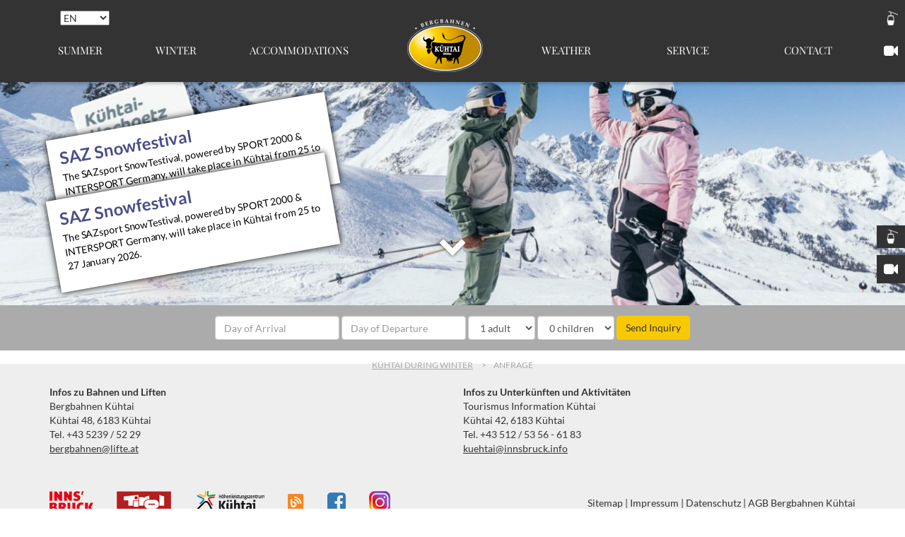

--- FILE ---
content_type: text/html; charset=utf-8
request_url: https://www.kuehtai.info/en/sidenavigation/anfrage.html
body_size: 6245
content:
<!DOCTYPE html>

<html lang="en" xmlns:fb="http://ogp.me/ns/fb#" itemscope itemtype="http://schema.org/Article">
<head>
    <meta charset="utf-8" />
    <base href="https://www.kuehtai.info/" />
    <title>Anfrage - Urlaub in Kühtai/Tirol</title>
    <meta name="description" content="" />
    <meta name="keywords" content="" />
    <meta name="robots" content="index, follow, noarchive" />
    <link rel="canonical" href="https://www.kuehtai.info/en/sidenavigation/anfrage.html" />
    <link rel="alternate" href="https://www.kuehtai.info/anfrage" hreflang="de" />
	<link rel="alternate" href="https://www.kuehtai.info/en/sidenavigation/anfrage.html" hreflang="en" />
    <meta http-equiv="X-UA-Compatible" content="IE=Edge" />
    <meta name="viewport" content="width=device-width, initial-scale=1">
    <meta name="author" content="Mindstream">
    <meta name="google-site-verification" content="v7AAJmjWYvzaxoX_d3YIW1uGIzSKck4fTxI2-WVU2BE" />
    <meta name="apple-itunes-app" content="app-id=591600553" />

    <!-- Schema.org markup for Google+ -->
    <meta itemprop="name" content="Anfrage - Urlaub in Kühtai/Tirol">
    <meta itemprop="description" content="">
        <meta itemprop="image" content="/imagetypes/socialMediaTag/kuehtai_skiticket_kueahtaixoetz_eng.jpg">
    
    <!-- Twitter Card data -->
    <meta name="twitter:card" content="summary">
    <meta name="twitter:site" content="@Kuhtai">
    <meta name="twitter:title" content="Anfrage - Urlaub in Kühtai/Tirol">
    <meta name="twitter:description" content="">
    <meta name="twitter:creator" content="@Kuhtai">
        <meta name="twitter:image" content="/imagetypes/socialMediaTag/kuehtai_skiticket_kueahtaixoetz_eng.jpg">
    
    <link href="lib/jquery-ui-1.11.4.custom/jquery-ui.min.css" rel="stylesheet" type="text/css" />
    <link href="lib/bootstrap-3.3.5/css/bootstrap.min.css" rel="stylesheet" type="text/css" />
    <link href="lib/lightbox/css/lightbox.css" rel="stylesheet" type="text/css" media="screen" />
    <link href='lib/font-awesome-4.3.0/css/font-awesome.min.css' rel='stylesheet' type='text/css'>
    <link href="lib/video-js/video-js.min.css" rel="stylesheet">
    <link href='lib/jquery-focuspoint/css/focuspoint.css' rel='stylesheet' type='text/css'>
    <link href='lib/slick/slick.css' rel='stylesheet' type='text/css'>
    <link href='lib/fontello-2cecd218/css/fontello.css' rel='stylesheet' type='text/css'>
    <link href="/lib/project/css/project.1688024522.css" rel="stylesheet">
    <link rel="shortcut icon" href="/lib/project/icons/favicon.ico" type="image/x-icon" />
    <!--[if lt IE 9]>
    <script type="text/javascript" src="//cdn.jsdelivr.net/html5shiv/3.7.2/html5shiv.min.js"></script>
    <script type="text/javascript" src="//cdn.jsdelivr.net/respond/1.4.2/respond.min.js"></script>
    <![endif]-->

    <script type="text/javascript">
        var ajaxUrl = 'https://www.kuehtai.info/en/ajax.html';
    </script>
    <script src="lib/jquery/jquery-1.11.3.min.js"></script>
    <script src="lib/jquery-ui-1.11.4.custom/jquery-ui.min.js"></script>
    <script src="lib/jquery-ui-1.11.4.custom/jquery.ui.datepicker-de.js"></script>
    <script src="lib/bootstrap-3.3.5/js/bootstrap.min.js"></script>
    <script src="lib/lightbox/js/lightbox.min.js"></script>
    <script src="lib/jquery-focuspoint/js/jquery.focuspoint.min.js"></script>
    <script src="lib/slick/slick.min.js"></script>
    <script src="lib/columnizer-jQuery-Plugin-1.6.0/src/jquery.columnizer.js"></script>
    <script src="/lib/project/js/jquery.validate.min.1445599078.js"></script>
    <script src="/lib/project/js/messages_de.1445599078.js"></script>
    <script src="/lib/project/js/jquery.countdown.min.1445599078.js"></script>
    <script src="/lib/project/js/parallax.min.1445599078.js"></script>
    <script src="/lib/project/js/jquery.backstretch.min.1419330740.js"></script>
    <script src="/lib/project/js/moment.1481614551.js"></script>
    <script src="/lib/project/js/js.cookie.1455268961.js"></script>
    <script src="lib/video-js/video.js"></script>
    <script src="/lib/project/js/gallery.1573735508.js"></script>
    <script src="lib/project/js/mobiledetect.js"></script>
<!--    <script src="--><!--"></script>-->
    <script src="/lib/project/js/main.1697117365.js"></script>
    <script src="/lib/project/js/cookie-consent.1667562130.js"></script>
    <script>
        CookieConsentMINDSTREAM.init({
            endpointOverlays: '/en/cookie-consent.html'
        });
    </script>
</head>
<body>
    <div id="fb-root"></div>
    <ul class="hidden-xs hidden-sm sideNavigation"><li class="selected active"></li><li><a class="liftSlopes" href="/en/sidenavigation/lifts-and-pistes.html" title="Lifts & pistes"><img src="/lib/project/icons/gondel.png" /><br><div class="sidebarDetailContainer liftSlopesSidebarDetailContainer"><div class="bahnContainer clearfix"><div class="left"><ul class="liftStatus"><li class="opened"><i class="fa fa-circle"></i> <b>DreiSeenBahn</b></li></ul></div></div><div class="bahnContainer clearfix"><div class="left"><ul class="liftStatus"><li class="opened"><i class="fa fa-circle"></i> <b>StartBahn</b></li></ul></div></div><div class="bahnContainer clearfix"><div class="left"><ul class="liftStatus"><li class="opened"><i class="fa fa-circle"></i> <b>WiesBergBahn</b></li></ul></div></div><div class="bahnContainer clearfix"><div class="left"><ul class="liftStatus"><li class="opened"><i class="fa fa-circle"></i> <b>KühTeppich</b></li></ul></div></div><div class="bahnContainer clearfix"><div class="left"><ul class="liftStatus"><li class="opened"><i class="fa fa-circle"></i> <b>KaiserBahn</b></li></ul></div></div><div class="bahnContainer clearfix"><div class="left"><ul class="liftStatus"><li class="opened"><i class="fa fa-circle"></i> <b>Alpenrosenlift</b></li></ul></div></div><div class="bahnContainer clearfix"><div class="left"><ul class="liftStatus"><li class="opened"><i class="fa fa-circle"></i> <b>Schwarzmooslift</b></li></ul></div></div><div class="bahnContainer clearfix"><div class="left"><ul class="liftStatus"><li class="opened"><i class="fa fa-circle"></i> <b>HochAlterBahn</b></li></ul></div></div><div class="bahnContainer clearfix"><div class="left"><ul class="liftStatus"><li class="opened"><i class="fa fa-circle"></i> <b>HoheMutBahn</b></li></ul></div></div><div class="bahnContainer clearfix"><div class="left"><ul class="liftStatus"><li class="opened"><i class="fa fa-circle"></i> <b>WunderTeppich</b></li></ul></div></div><div class="bahnContainer clearfix"><div class="left"><ul class="liftStatus"><li class="opened"><i class="fa fa-circle"></i> <b>GaisKogelBahn</b></li></ul></div></div><div class="bahnContainer clearfix"><div class="left"><ul class="liftStatus"><li class="opened"><i class="fa fa-circle"></i> <b>Sonnenlift</b></li></ul></div></div><div class="bahnContainer clearfix"><div class="left"><ul class="liftStatus"><li class="opened"><i class="fa fa-circle"></i> <b>Nachtskilauf</b></li></ul></div></div><div class="bahnContainer clearfix"><div class="left"><ul class="liftStatus"><li class="closed"><i class="fa fa-close"></i> <b>KPark Kühtai</b></li></ul></div></div><div class="bahnContainer clearfix"><div class="left"><ul class="liftStatus"><li class="opened"><i class="fa fa-circle"></i> <b>Rodelbahn</b></li></ul></div></div><div class="text-right opened" style="padding-right: 45px;"><i class="fa fa-circle"></i> <b style="color: white;"> = open</b></div></div></a></li><li><a class="livecam" href="/livecams-en" title="Livecam"><i class="fa fa-video-camera"></i></a></li></ul>
    <header>
        <nav id="navigation" class="clearfix hidden-xs hidden-sm">
            <div class="container">
                <div class="navigationItemsContainer">
                    <div class="searchLanguageContainer clearfix">
<!--                        <a href="#" class="searchContainer headerBtn btn-bordered"><div class="fa fa-search"></div> Search</a>-->

                        <div class="languageButton">
                            <select><option value="/anfrage" ><a href="/anfrage">DE</a></option><option value="/en/sidenavigation/anfrage.html" selected="selected"><a href="/en/sidenavigation/anfrage.html">EN</a></option></select>                        </div>
                    </div>

                    <div class="clearfix">
                        <ul class="levelRoot levelRootLeft justify"><li><a class="levelRootLink" href="/en/summer.html">Summer</a><div class="subNavContainer"><div class="container"><div class="wrapper"><div class="col-sm-3"><ul class="levelSub"><li class=""><a class="levelSubLink level0" href="/en/summer.html" >Vacation region Kühtai</a></li> <li class=""><a class="levelSubLink level1" href="/dreiseenbahn_kuehtai" >DreiSeenBahn</a></li> <li class=""><a class="levelSubLink level1" href="/welcome_card" >Welcome Card</a></li> <li class=""><a class="levelSubLink level1" href="/kuehtais-high-alpine-road" >Kühtai´s High Alpine Road</a></li> <li class=""><a class="levelSubLink level1" href="/allergy-free-altitude" >Allergy-free altitude</a></li> <li class=""><a class="levelSubLink level1" href="/mountain-schools" >Mountain Schools</a></li> <li class=""><a class="levelSubLink level1" href="/events" >Top Events</a></li> <li class=""><a class="levelSubLink level1" href="/gastronomy-huts" >Gastronomy & Huts</a></li> </ul></div><div class="col-sm-3"><ul class="levelSub"><li class=""><a class="levelSubLink level0" href="/en/summer/summer-with-the-family/family-hiking-tours.html" >Summer with the family</a></li> <li class=""><a class="levelSubLink level1" href="/en/summer/summer-with-the-family/kuehplayground.html" >KühPlayground</a></li> <li class=""><a class="levelSubLink level1" href="/family-hiking-tours" >Family Hiking Tours</a></li> <li class=""><a class="levelSubLink level1" href="/topic-hiking-tours" >Topic Hiking Tours</a></li> <li class=""><a class="levelSubLink level1" href="/trekking-with-iceland-horses" >Trekking with Iceland horses</a></li> <li class=""><a class="levelSubLink level1" href="/experience-reservoirs" >Experience Reservoirs</a></li> <li class=""><a class="levelSubLink level1" href="/panoramic-map" >Panoramic Map</a></li> </ul></div><div class="col-sm-3"><ul class="levelSub"><li class=""><a class="levelSubLink level0" href="/hiking-trails" >Hiking & Mountain climbing</a></li> <li class=""><a class="levelSubLink level1" href="/hiking-trails" >Hiking trails</a></li> <li class=""><a class="levelSubLink level1" href="/summer-cable-car" >Summer cable car</a></li> <li class=""><a class="levelSubLink level1" href="/alpenrose-bloom" >Alpenrose Bloom</a></li> <li class=""><a class="levelSubLink level1" href="/outdoor-activities" >Outdoor-Activities</a></li> </ul></div><div class="col-sm-3"><ul class="levelSub"><li class=""><a class="levelSubLink level0" href="/sport-leisure" >Sport & Leisure</a></li> <li class=""><a class="levelSubLink level1" href="https://www.kuehtai.info/hochalpenstrasse" target="_blank">Kühtai's High Alpine Road</a></li> <li class=""><a class="levelSubLink level1" href="/en/summer/sport-leisure/trailrunning.html" >Trailrunning</a></li> <li class=""><a class="levelSubLink level1" href="/mountainbike-e-bike" >Mountainbike / E-Bike</a></li> <li class=""><a class="levelSubLink level1" href="/climbing" >Climbing</a></li> <li class=""><a class="levelSubLink level1" href="/gastronomy-huts" >Gastronomy & Huts</a></li> <li class=""><a class="levelSubLink level1" href="/trips" >Trips</a></li> <li class=""><a class="levelSubLink level1" href="/high-altitude-training-centre" >High Altitude Training Centre</a></li> </ul></div></div></div></div></li> <li><a class="levelRootLink" href="/en/winter/ski-area-kuehtai.html">Winter</a><div class="subNavContainer"><div class="container"><div class="wrapper"><div class="col-sm-3"><ul class="levelSub"><li class=""><a class="levelSubLink level0" href="/kuehtai-during-winter" >Kühtai during Winter</a></li> <li class=""><a class="levelSubLink level1" href="/ski-free-en" >Ski Free offer</a></li> <li class=""><a class="levelSubLink level1" href="/welcome-card_winter" >Welcome Card</a></li> <li class=""><a class="levelSubLink level1" href="/ski-schools" >Ski Schools</a></li> <li class=""><a class="levelSubLink level1" href="/ski-rental" >Ski Rental</a></li> <li class=""><a class="levelSubLink level1" href="/food-and-drink" >Food & Drink</a></li> <li class=""><a class="levelSubLink level1" href="/sustainability" >Sustainability</a></li> <li class=""><a class="levelSubLink level1" href="/livecams-en" >Livecams</a></li> </ul></div><div class="col-sm-3"><ul class="levelSub"><li class=""><a class="levelSubLink level0" href="/ski-area-kuehtai" >Ski Area Kühtai</a></li> <li class=""><a class="levelSubLink level1" href="/rates" >Rates & Opening Hours</a></li> <li class=""><a class="levelSubLink level1" href="/onlineticket-en" >Online Ticket</a></li> <li class=""><a class="levelSubLink level1" href="/piste-map" >Piste Map</a></li> <li class=""><a class="levelSubLink level1" href="/lifts-and-pistes" >Lifts & Pistes</a></li> <li class=""><a class="levelSubLink level1" href="/night-skiing" >Night Skiing</a></li> <li class=""><a class="levelSubLink level1" href="/magic-carpet" >Magic Carpet</a></li> <li class=""><a class="levelSubLink level1" href="/snowpark-en" >Kühtai Snow Park</a></li> <li class=""><a class="levelSubLink level1" href="/freeriden-en" >Freeride Paradies</a></li> <li class=""><a class="levelSubLink level1" href="/bergbahnen-kuehtai-en" >Bergbahnen Kühtai</a></li> </ul></div><div class="col-sm-3"><ul class="levelSub"><li class=""><a class="levelSubLink level0" href="/en/winter/kuehtai-during-winter/activities.html" >Offside the ski run</a></li> <li class=""><a class="levelSubLink level1" href="/tobogganing" >Tobogganing</a></li> <li class=""><a class="levelSubLink level1" href="/cross-country-skiing" >Cross-country skiing</a></li> <li class=""><a class="levelSubLink level1" href="/winter-walking" >Winter walking</a></li> <li class=""><a class="levelSubLink level1" href="/ski-tours" >Ski tours</a></li> <li class=""><a class="levelSubLink level1" href="/trips" >Trips</a></li> <li class=""><a class="levelSubLink level1" href="/events-winter" >Top Events</a></li> <li class=""><a class="levelSubLink level1" href="/free-ski-bus" >Free ski bus</a></li> </ul></div></div></div></div></li> <li><a class="levelRootLink" href="/en/accommodations/accommodations-winter.html">Accommodations</a><div class="subNavContainer"><div class="container"><div class="wrapper"><div class="col-sm-3"><ul class="levelSub"><li class=""><a class="levelSubLink level0" href="/accommodations-summer" >Accommodations Summer</a></li> </ul></div><div class="col-sm-3"><ul class="levelSub"><li class=""><a class="levelSubLink level0" href="/accommodations-winter" >Accommodations Winter</a></li> </ul></div></div></div></div></li> </ul>                        <div class="logoContainer text-center">
                            <a class="logo" href="/kuehtai-during-winter">
                                <img class="logoWhite" src="/lib/project/images/logo-new.png" title="Kühtai" alt="Kühtai" />
                            </a>
                        </div>
                        <ul class="levelRoot levelRootRight justify"><li><a class="levelRootLink" href="/weather">Weather</a></li> <li><a class="levelRootLink" href="/en/service/service/arrival-bus-timetables.html">Service</a><div class="subNavContainer"><div class="container"><div class="wrapper"><div class="col-sm-3"><ul class="levelSub"><li class=""><a class="levelSubLink level0" href="/en/service/service/arrival-bus-timetables.html" >Service</a></li> <li class=""><a class="levelSubLink level1" href="/en/service/service/arrival-bus-timetables.html" >Arrival / Bus Timetables</a></li> <li class=""><a class="levelSubLink level1" href="/brochures" >Brochures</a></li> <li class=""><a class="levelSubLink level1" href="/doctor-and-services" >Doctors / Local Neighborhood</a></li> <li class=""><a class="levelSubLink level1" href="/chronicle" >Chronicle</a></li> <li class=""><a class="levelSubLink level1" href="/videos-pictures" >Videos / Images</a></li> </ul></div></div></div></div></li> <li><a class="levelRootLink" href="/en/contact.html">Contact</a></li> </ul>                    </div>
                </div>
            </div>
        </nav>
    </header>

    <nav id="navigationMobile" class="hidden-lg hidden-md">
        <div class="bar">
            <a class="logo" href="/kuehtai-during-winter"><img src="/lib/project/images/logo-new.png" /></a>


            <a class="nav-icon pull-right" onclick="toggleNavigationMobile(this); return false;" href="#">
                <div></div>
            </a>
        </div>

        <div class="navigationMobileSection text-center">
            <a href="https://www.kuehtai.info/request" class="headerBtn btn-bordered highlight">Inquiry</a>&nbsp;&nbsp;
<!--            <a href="#" class="searchContainer btn-bordered"><div class="fa fa-search"></div> Search</a>-->
        </div>

        <div class="navigationMobileSection text-center">
            <ul class="sideNavigationMobile"><li class="selected active"></li><li><a class="liftSlopes" href="/en/sidenavigation/lifts-and-pistes.html" title="Lifts & pistes"><span>14</span></a></li><li><a class="livecam" href="/livecams-en" title="Livecam"><i class="fa fa-video-camera"></i></a></li></ul>        </div>

        <ul id="navigationMobileUl" class="levelRoot navActive"><li><div class="navItem"><a class="levelSubLink level0" href="/en/summer.html" >Summer</a><span class="pull-right"><i class="fa fa-plus toggleSubNavContainer"></i></span></div><ul class="subNavContainer"><li><div class="navItem"><a class="levelSubLink " href="/en/summer.html" >Vacation region Kühtai</a><span class="pull-right"><i class="fa fa-plus toggleSubNavContainer"></i></span></div><ul class="subNavContainer"><li><div class="navItem"><a class="levelSubLink " href="/dreiseenbahn_kuehtai" >DreiSeenBahn</a></div></li><li><div class="navItem"><a class="levelSubLink " href="/welcome_card" >Welcome Card</a></div></li><li><div class="navItem"><a class="levelSubLink " href="/kuehtais-high-alpine-road" >Kühtai´s High Alpine Road</a></div></li><li><div class="navItem"><a class="levelSubLink " href="/allergy-free-altitude" >Allergy-free altitude</a></div></li><li><div class="navItem"><a class="levelSubLink " href="/mountain-schools" >Mountain Schools</a></div></li><li><div class="navItem"><a class="levelSubLink " href="/events" >Top Events</a><span class="pull-right"><i class="fa fa-plus toggleSubNavContainer"></i></span></div><ul class="subNavContainer"><li><div class="navItem"><a class="levelSubLink " href="/orf-summertour-kuehtai" >ORF Tirol Summertour in Kühtai &lt;BR&gt;7.7. 2025</a></div></li><li><div class="navItem"><a class="levelSubLink " href="/kuehtai-rodeo-en" >Kühtai Rodeo  &lt;BR&gt;Summer 2025</a></div></li><li><div class="navItem"><a class="levelSubLink " href="/bergkaiser-en" >Cycling Marathon Bergkaiser Kematen/ Kühtai  &lt;BR&gt;9.8.2025</a></div></li><li><div class="navItem"><a class="levelSubLink " href="/xletix-en" >Xletix Challenge&lt;BR&gt;28.6.2025</a></div></li><li><div class="navItem"><a class="levelSubLink " href="/oetztaler-cycling-marathon" >Ötztal Cycling Marathon &lt;BR&gt;31.8.2025</a></div></li><li><div class="navItem"><a class="levelSubLink " href="/tour-of-austria-en" >Tour of Austria &lt;BR&gt;12.7.2025</a></div></li></ul></li><li><div class="navItem"><a class="levelSubLink " href="/gastronomy-huts" >Gastronomy &amp; Huts</a></div></li></ul></li><li><div class="navItem"><a class="levelSubLink " href="/en/summer/summer-with-the-family/family-hiking-tours.html" >Summer with the family</a><span class="pull-right"><i class="fa fa-plus toggleSubNavContainer"></i></span></div><ul class="subNavContainer"><li><div class="navItem"><a class="levelSubLink " href="/en/summer/summer-with-the-family/kuehplayground.html" >KühPlayground</a></div></li><li><div class="navItem"><a class="levelSubLink " href="/family-hiking-tours" >Family Hiking Tours</a></div></li><li><div class="navItem"><a class="levelSubLink " href="/topic-hiking-tours" >Topic Hiking Tours</a><span class="pull-right"><i class="fa fa-plus toggleSubNavContainer"></i></span></div><ul class="subNavContainer"><li><div class="navItem"><a class="levelSubLink " href="/miners-trail" >Minors Trail</a></div></li></ul></li><li><div class="navItem"><a class="levelSubLink " href="/trekking-with-iceland-horses" >Trekking with Iceland horses</a></div></li><li><div class="navItem"><a class="levelSubLink " href="/experience-reservoirs" >Experience Reservoirs</a></div></li><li><div class="navItem"><a class="levelSubLink " href="/panoramic-map" >Panoramic Map</a></div></li></ul></li><li><div class="navItem"><a class="levelSubLink " href="/hiking-trails" >Hiking &amp; Mountain climbing</a><span class="pull-right"><i class="fa fa-plus toggleSubNavContainer"></i></span></div><ul class="subNavContainer"><li><div class="navItem"><a class="levelSubLink " href="/hiking-trails" >Hiking trails</a></div></li><li><div class="navItem"><a class="levelSubLink " href="/summer-cable-car" >Summer cable car</a></div></li><li><div class="navItem"><a class="levelSubLink " href="/alpenrose-bloom" >Alpenrose Bloom</a></div></li><li><div class="navItem"><a class="levelSubLink " href="/outdoor-activities" >Outdoor-Activities</a></div></li></ul></li><li><div class="navItem"><a class="levelSubLink " href="/sport-leisure" >Sport &amp; Leisure</a><span class="pull-right"><i class="fa fa-plus toggleSubNavContainer"></i></span></div><ul class="subNavContainer"><li><div class="navItem"><a class="levelSubLink " href="https://www.kuehtai.info/hochalpenstrasse" target="_blank">Kühtai's High Alpine Road</a></div></li><li><div class="navItem"><a class="levelSubLink " href="/en/summer/sport-leisure/trailrunning.html" >Trailrunning</a><span class="pull-right"><i class="fa fa-plus toggleSubNavContainer"></i></span></div><ul class="subNavContainer"><li><div class="navItem"><a class="levelSubLink " href="/en/summer/sport-leisure/trailrunning/dreiseen-runde.html" >DreiSeen-Runde</a></div></li><li><div class="navItem"><a class="levelSubLink " href="/en/summer/sport-leisure/trailrunning/finstertaltrail.html" >Finstertaltrail</a></div></li><li><div class="navItem"><a class="levelSubLink " href="/en/summer/sport-leisure/trailrunning/schwarzmoosrunde.html" >Schwarzmoosrunde</a></div></li></ul></li><li><div class="navItem"><a class="levelSubLink " href="/mountainbike-e-bike" >Mountainbike / E-Bike</a></div></li><li><div class="navItem"><a class="levelSubLink " href="/climbing" >Climbing</a></div></li><li><div class="navItem"><a class="levelSubLink " href="/gastronomy-huts" >Gastronomy &amp; Huts</a></div></li><li><div class="navItem"><a class="levelSubLink " href="/trips" >Trips</a><span class="pull-right"><i class="fa fa-plus toggleSubNavContainer"></i></span></div><ul class="subNavContainer"><li><div class="navItem"><a class="levelSubLink " href="/innsbruck_en" >Innsbruck</a></div></li><li><div class="navItem"><a class="levelSubLink " href="/power-plant-kuehtai" >Powerplant Kühtai</a></div></li><li><div class="navItem"><a class="levelSubLink " href="/thermal-bath-laengenfeld" >Therme Längenfeld</a></div></li><li><div class="navItem"><a class="levelSubLink " href="/swarovski" >Swarovski</a></div></li></ul></li><li><div class="navItem"><a class="levelSubLink " href="/high-altitude-training-centre" >High Altitude Training Centre</a></div></li></ul></li></ul></li><li><div class="navItem"><a class="levelSubLink level0" href="/en/winter/ski-area-kuehtai.html" >Winter</a><span class="pull-right"><i class="fa fa-plus toggleSubNavContainer"></i></span></div><ul class="subNavContainer"><li><div class="navItem"><a class="levelSubLink " href="/kuehtai-during-winter" >Kühtai during Winter</a><span class="pull-right"><i class="fa fa-plus toggleSubNavContainer"></i></span></div><ul class="subNavContainer"><li><div class="navItem"><a class="levelSubLink " href="/ski-free-en" >Ski Free offer</a></div></li><li><div class="navItem"><a class="levelSubLink " href="/welcome-card_winter" >Welcome Card</a></div></li><li><div class="navItem"><a class="levelSubLink " href="/ski-schools" >Ski Schools</a></div></li><li><div class="navItem"><a class="levelSubLink " href="/ski-rental" >Ski Rental</a></div></li><li><div class="navItem"><a class="levelSubLink " href="/food-and-drink" >Food &amp; Drink</a></div></li><li><div class="navItem"><a class="levelSubLink " href="/sustainability" >Sustainability</a></div></li><li><div class="navItem"><a class="levelSubLink " href="/livecams-en" >Livecams</a></div></li></ul></li><li><div class="navItem"><a class="levelSubLink " href="/ski-area-kuehtai" >Ski Area Kühtai</a><span class="pull-right"><i class="fa fa-plus toggleSubNavContainer"></i></span></div><ul class="subNavContainer"><li><div class="navItem"><a class="levelSubLink " href="/rates" >Rates &amp; Opening Hours</a></div></li><li><div class="navItem"><a class="levelSubLink " href="/onlineticket-en" >Online Ticket</a></div></li><li><div class="navItem"><a class="levelSubLink " href="/piste-map" >Piste Map</a></div></li><li><div class="navItem"><a class="levelSubLink " href="/lifts-and-pistes" >Lifts &amp; Pistes</a></div></li><li><div class="navItem"><a class="levelSubLink " href="/night-skiing" >Night Skiing</a></div></li><li><div class="navItem"><a class="levelSubLink " href="/magic-carpet" >Magic Carpet</a></div></li><li><div class="navItem"><a class="levelSubLink " href="/snowpark-en" >Kühtai Snow Park</a></div></li><li><div class="navItem"><a class="levelSubLink " href="/freeriden-en" >Freeride Paradies</a></div></li><li><div class="navItem"><a class="levelSubLink " href="/bergbahnen-kuehtai-en" >Bergbahnen Kühtai</a></div></li></ul></li><li><div class="navItem"><a class="levelSubLink " href="/en/winter/kuehtai-during-winter/activities.html" >Offside the ski run</a><span class="pull-right"><i class="fa fa-plus toggleSubNavContainer"></i></span></div><ul class="subNavContainer"><li><div class="navItem"><a class="levelSubLink " href="/tobogganing" >Tobogganing</a></div></li><li><div class="navItem"><a class="levelSubLink " href="/cross-country-skiing" >Cross-country skiing</a></div></li><li><div class="navItem"><a class="levelSubLink " href="/winter-walking" >Winter walking</a></div></li><li><div class="navItem"><a class="levelSubLink " href="/ski-tours" >Ski tours</a></div></li><li><div class="navItem"><a class="levelSubLink " href="/trips" >Trips</a></div></li><li><div class="navItem"><a class="levelSubLink " href="/events-winter" >Top Events</a><span class="pull-right"><i class="fa fa-plus toggleSubNavContainer"></i></span></div><ul class="subNavContainer"><li><div class="navItem"><a class="levelSubLink " href="/en/winter/offside-the-ski-run/top-events/fis-world-cup-para-snowboard-crazy-curves-14-17-01-26.html" >FIS World Cup Para Snowboard Crazy Curves  14. – 17.01.26</a></div></li><li><div class="navItem"><a class="levelSubLink " href="/riskn_fun_en" >„risk‘n‘fun“ Kühtai 2026&lt;BR&gt;09.02. ‒ 13.02.2026 </a></div></li><li><div class="navItem"><a class="levelSubLink " href="/en/winter/offside-the-ski-run/top-events/kuehtai-freeride-open-br-by-innsbruck-tourismus-br-31-01-01-02-2026.html" >Kühtai Freeride Open &lt;BR&gt; by Innsbruck Tourismus &lt;BR&gt; 31.01. &amp; 01.02.2026</a></div></li><li><div class="navItem"><a class="levelSubLink " href="/goodboards-ski-test" >Goodboards Test Days &lt;BR&gt;20.12. &amp; 21.12.2025</a></div></li><li><div class="navItem"><a class="levelSubLink " href="/en/winter/offside-the-ski-run/top-events/sat-snowfestival-br-25-01-27-01-2026.html" >SAT Snowfestival &lt;BR&gt; 25.01. ‒ 27.01.2026</a></div></li></ul></li><li><div class="navItem"><a class="levelSubLink " href="/free-ski-bus" >Free ski bus</a></div></li></ul></li></ul></li><li><div class="navItem"><a class="levelSubLink level0" href="/en/accommodations/accommodations-winter.html" >Accommodations</a><span class="pull-right"><i class="fa fa-plus toggleSubNavContainer"></i></span></div><ul class="subNavContainer"><li><div class="navItem"><a class="levelSubLink " href="/accommodations-summer" >Accommodations Summer</a></div></li><li><div class="navItem"><a class="levelSubLink " href="/accommodations-winter" >Accommodations Winter</a></div></li></ul></li><li><div class="navItem"><a class="levelSubLink level0" href="/weather" >Weather</a></div></li><li><div class="navItem"><a class="levelSubLink level0" href="/en/service/service/arrival-bus-timetables.html" >Service</a><span class="pull-right"><i class="fa fa-plus toggleSubNavContainer"></i></span></div><ul class="subNavContainer"><li><div class="navItem"><a class="levelSubLink " href="/en/service/service/arrival-bus-timetables.html" >Service</a><span class="pull-right"><i class="fa fa-plus toggleSubNavContainer"></i></span></div><ul class="subNavContainer"><li><div class="navItem"><a class="levelSubLink " href="/en/service/service/arrival-bus-timetables.html" >Arrival / Bus Timetables</a></div></li><li><div class="navItem"><a class="levelSubLink " href="/brochures" >Brochures</a></div></li><li><div class="navItem"><a class="levelSubLink " href="/doctor-and-services" >Doctors / Local Neighborhood</a></div></li><li><div class="navItem"><a class="levelSubLink " href="/chronicle" >Chronicle</a></div></li><li><div class="navItem"><a class="levelSubLink " href="/videos-pictures" >Videos / Images</a></div></li></ul></li></ul></li><li><div class="navItem"><a class="levelSubLink level0" href="/en/contact.html" >Contact</a></div></li></ul><div class="languagePickerMobile navigationMobileSection text-center"><select><option value="/anfrage" ><a href="/anfrage">DE</a></option><option value="/en/sidenavigation/anfrage.html" selected="selected"><a href="/en/sidenavigation/anfrage.html">EN</a></option></select></div>    </nav>

            <div class="disrupterMobile">
                        <div class="closeContainer">
                <a href="/en/sidenavigation/anfrage.html?closeDisrupter=1" class="closeDisrupter">X</a>
            </div>
                                    <div class="content">                
                <h3>SAZ Snowfestival</h3>
                <p>The <span class="caps">SAZ</span>sport SnowTestival, powered by <span class="caps">SPORT</span> 2000 &amp; <span class="caps">INTERSPORT</span> Germany, will take place in Kühtai from 25 to 27 January 2026.</p>            </div>                    </div>
    
        <div id="headerCarousel" class=" carousel slide withDisrupter" data-ride="carousel" data-interval="5000">
            <div class="carousel-inner" role="listbox">
                                    <div class="item focuspoint" data-focus-x="0" data-focus-y="0" data-image-w="1990" data-image-h="513" >
                        <img src="/imagetypes/headerImage/kuehtai_skiticket_kueahtaixoetz_eng.jpg" alt="">
                        <div class="container">
                            <div class="carousel-caption">
                                                            </div>
                        </div>
                    </div>
                            </div>

            
                            <div class="disrupterContainer">
                    <div class="container">
                        <div class="disrupter">
                                                        <div class="closeContainer">
                                <a href="/en/sidenavigation/anfrage.html?closeDisrupter=1" class="closeDisrupter">X</a>
                            </div>
                                                                                    <div class="content">                                
                                <h3>SAZ Snowfestival</h3>
                                <p>The <span class="caps">SAZ</span>sport SnowTestival, powered by <span class="caps">SPORT</span> 2000 &amp; <span class="caps">INTERSPORT</span> Germany, will take place in Kühtai from 25 to 27 January 2026.</p>                            </div>                                                    </div>
                    </div>
                </div>
            
            <div class="moveToContent text-center hidden-xs">
                <i class="fa fa-chevron-down"></i>
            </div>
        </div>
        

<div class="inquiryBarContainer">
    <form class="form-inline" method="get" action="/request#containerContent">
        <div class="form-group hidden-xs">
            <input id="datefromTop" class="form-control" type="text" name="datefrom" placeholder="Day of Arrival" value="">
        </div>
        <div class="form-group hidden-xs">
            <input id="datetoTop" class="form-control" type="text" name="dateto" placeholder="Day of Departure" value="">
        </div>
        <div class="form-group hidden-xs">
            <select id="adultcount" class="form-control" name="adultcount">
                <option value="1">1 adult</option>
                <option value="2">2 adults</option>
                <option value="3">3 adults</option>
                <option value="4">4 adults</option>
                <option value="5">5 adults</option>
                <option value="6">6 adults</option>
                <option value="7">7 adults</option>
                <option value="8">8 adults</option>
                <option value="9">9 adults</option>
            </select>
        </div>
        <div class="form-group hidden-xs">
            <select class="form-control" name="childcount">
                <option value="0" selected="selected">0 children</option><option value="1" >1 child</option><option value="2" >2 children</option><option value="3" >3 children</option><option value="4" >4 children</option><option value="5" >5 children</option>            </select>
        </div>
        <div class="form-group">
            <input class="btn btn-warning" value="Send Inquiry" id="submitbtn" type="submit">
        </div>
    </form>
</div>

<div class="searchOverlayWrapper">
    <div class="searchOverlayContainer">
        <div class="close">
            <i class="fa fa-close"></i>
        </div>

        <div class="container">
            <div class="headlineContainer marginContainer">
                <h2>Search</h2>
            </div>

            <form id="searchForm" class="form">
                <div class="form-group">
                    <input class="form-control" type="search" name="search" id="search" value="" placeholder="Search">
                </div>
            </form>

            <div id="searchResult"></div>
        </div>
    </div>
</div>
<div class="containerContent" id="containerContent">
    <div class="breadcrumbWrapper text-center">
                    <ul class="breadcrumb">
                <li><a href="/kuehtai-during-winter">Kühtai during Winter</a></li>
                <li>Anfrage</li>
            </ul>
                </div>
    </div>
<a class="scrollTopButton">
    <i class="fa fa-arrow-up"></i>
</a>

<footer>
    <div class="container">
        <div class="footerWrapper">
            <div class="row contactContainer">
                <div class="col-sm-6">
                    <div class="clearfix">
                        <div class="content">
                            <strong>Infos zu Bahnen und Liften</strong><br>
                            Bergbahnen Kühtai<br>
                            Kühtai 48, 6183 Kühtai<br>
Tel. +43 5239 / 52 29<br>
<a href="mailto:bergbahnen@lifte.at">bergbahnen@lifte.at</a><br>
                         <br>
                        </div>
                    </div>
                </div>
                <div class="col-sm-6">
                    <div class="clearfix">
                        <div class="content">
                            <strong>Infos zu Unterkünften und Aktivitäten</strong><br>
                                Tourismus Information Kühtai<br>
                                Kühtai 42, 6183 Kühtai<br>
       <a class="noLink" href="tel://+4351253566183">Tel. +43 512 / 53 56 - 61 83 </a>
<br>
                            <a href="mailto:kuehtai@innsbruck.info">kuehtai@innsbruck.info</a>
                        </div>
                    </div>
                </div>
            </div>
            <div class="row">
                <div class="col-sm-6 logos">
                    <a href="http://www.innsbruck.info/kuehtai" target="_blank"><img src="/files/innsbruck_logo.png" title="Innsbruck" /></a>
                    <a href="http://www.innsbruck.info/kuehtai" target="_blank"><img src="/files/tirol.png" title="Tirol" /></a>
                    <a href="http://www.hoehentraining-kuehtai.at/" target="_blank"><img src="/files/hlz-logo.png" title="Höhenleistungszentrum Kühtai/Tirol" /></a>
                    <a href="http://blog.innsbruck.info/" target="_blank"><img src="/lib/project/images/blog_rss.png" /></a>
                    <a href="https://www.facebook.com/kuehtai/" target="_blank"><i class="fa fa-facebook-square facebookIcon"></i></a>
 <a href="https://www.instagram.com/kuehtai/?hl=de" target="_blank"><img src="/files/instagram-png-instagram-png-logo-30px.png" title="Instagram" /></a>
                </div>
                <div class="col-sm-6 links">
                    <a href="/en/service/sitemap.html">Sitemap</a> |
                    <a href="/en/service/imprint.html">Impressum</a> |
                    <a href="/en/service/datenschutz.html">Datenschutz</a> |
                    <a href="/en/service/service/agb-bergbahnen.html">AGB Bergbahnen Kühtai</a>
</div>
            </div>
        </div>
    </div>
</footer>

</body>
</html>

--- FILE ---
content_type: text/html; charset=utf-8
request_url: https://www.kuehtai.info/en/cookie-consent.html
body_size: 6234
content:
<!DOCTYPE html>

<html lang="en" xmlns:fb="http://ogp.me/ns/fb#" itemscope itemtype="http://schema.org/Article">
<head>
    <meta charset="utf-8" />
    <base href="https://www.kuehtai.info/" />
    <title>Cookie Consent - Urlaub in Kühtai/Tirol</title>
    <meta name="description" content="" />
    <meta name="keywords" content="" />
    <meta name="robots" content="index, follow, noarchive" />
    <link rel="canonical" href="https://www.kuehtai.info/en/cookie-consent.html" />
    <link rel="alternate" href="https://www.kuehtai.info/cookie-consent.html" hreflang="de" />
	<link rel="alternate" href="https://www.kuehtai.info/en/cookie-consent.html" hreflang="en" />
    <meta http-equiv="X-UA-Compatible" content="IE=Edge" />
    <meta name="viewport" content="width=device-width, initial-scale=1">
    <meta name="author" content="Mindstream">
    <meta name="google-site-verification" content="v7AAJmjWYvzaxoX_d3YIW1uGIzSKck4fTxI2-WVU2BE" />
    <meta name="apple-itunes-app" content="app-id=591600553" />

    <!-- Schema.org markup for Google+ -->
    <meta itemprop="name" content="Cookie Consent - Urlaub in Kühtai/Tirol">
    <meta itemprop="description" content="">
        <meta itemprop="image" content="/imagetypes/socialMediaTag/kuehtai_skiticket_kueahtaixoetz_eng.jpg">
    
    <!-- Twitter Card data -->
    <meta name="twitter:card" content="summary">
    <meta name="twitter:site" content="@Kuhtai">
    <meta name="twitter:title" content="Cookie Consent - Urlaub in Kühtai/Tirol">
    <meta name="twitter:description" content="">
    <meta name="twitter:creator" content="@Kuhtai">
        <meta name="twitter:image" content="/imagetypes/socialMediaTag/kuehtai_skiticket_kueahtaixoetz_eng.jpg">
    
    <link href="lib/jquery-ui-1.11.4.custom/jquery-ui.min.css" rel="stylesheet" type="text/css" />
    <link href="lib/bootstrap-3.3.5/css/bootstrap.min.css" rel="stylesheet" type="text/css" />
    <link href="lib/lightbox/css/lightbox.css" rel="stylesheet" type="text/css" media="screen" />
    <link href='lib/font-awesome-4.3.0/css/font-awesome.min.css' rel='stylesheet' type='text/css'>
    <link href="lib/video-js/video-js.min.css" rel="stylesheet">
    <link href='lib/jquery-focuspoint/css/focuspoint.css' rel='stylesheet' type='text/css'>
    <link href='lib/slick/slick.css' rel='stylesheet' type='text/css'>
    <link href='lib/fontello-2cecd218/css/fontello.css' rel='stylesheet' type='text/css'>
    <link href="/lib/project/css/project.1688024522.css" rel="stylesheet">
    <link rel="shortcut icon" href="/lib/project/icons/favicon.ico" type="image/x-icon" />
    <!--[if lt IE 9]>
    <script type="text/javascript" src="//cdn.jsdelivr.net/html5shiv/3.7.2/html5shiv.min.js"></script>
    <script type="text/javascript" src="//cdn.jsdelivr.net/respond/1.4.2/respond.min.js"></script>
    <![endif]-->

    <script type="text/javascript">
        var ajaxUrl = 'https://www.kuehtai.info/en/ajax.html';
    </script>
    <script src="lib/jquery/jquery-1.11.3.min.js"></script>
    <script src="lib/jquery-ui-1.11.4.custom/jquery-ui.min.js"></script>
    <script src="lib/jquery-ui-1.11.4.custom/jquery.ui.datepicker-de.js"></script>
    <script src="lib/bootstrap-3.3.5/js/bootstrap.min.js"></script>
    <script src="lib/lightbox/js/lightbox.min.js"></script>
    <script src="lib/jquery-focuspoint/js/jquery.focuspoint.min.js"></script>
    <script src="lib/slick/slick.min.js"></script>
    <script src="lib/columnizer-jQuery-Plugin-1.6.0/src/jquery.columnizer.js"></script>
    <script src="/lib/project/js/jquery.validate.min.1445599078.js"></script>
    <script src="/lib/project/js/messages_de.1445599078.js"></script>
    <script src="/lib/project/js/jquery.countdown.min.1445599078.js"></script>
    <script src="/lib/project/js/parallax.min.1445599078.js"></script>
    <script src="/lib/project/js/jquery.backstretch.min.1419330740.js"></script>
    <script src="/lib/project/js/moment.1481614551.js"></script>
    <script src="/lib/project/js/js.cookie.1455268961.js"></script>
    <script src="lib/video-js/video.js"></script>
    <script src="/lib/project/js/gallery.1573735508.js"></script>
    <script src="lib/project/js/mobiledetect.js"></script>
<!--    <script src="--><!--"></script>-->
    <script src="/lib/project/js/main.1697117365.js"></script>
    <script src="/lib/project/js/cookie-consent.1667562130.js"></script>
    <script>
        CookieConsentMINDSTREAM.init({
            endpointOverlays: '/en/cookie-consent.html'
        });
    </script>
</head>
<body>
    <div id="fb-root"></div>
    <ul class="hidden-xs hidden-sm sideNavigation"><li></li><li><a class="liftSlopes" href="/en/sidenavigation/lifts-and-pistes.html" title="Lifts & pistes"><img src="/lib/project/icons/gondel.png" /><br><div class="sidebarDetailContainer liftSlopesSidebarDetailContainer"><div class="bahnContainer clearfix"><div class="left"><ul class="liftStatus"><li class="opened"><i class="fa fa-circle"></i> <b>DreiSeenBahn</b></li></ul></div></div><div class="bahnContainer clearfix"><div class="left"><ul class="liftStatus"><li class="opened"><i class="fa fa-circle"></i> <b>StartBahn</b></li></ul></div></div><div class="bahnContainer clearfix"><div class="left"><ul class="liftStatus"><li class="opened"><i class="fa fa-circle"></i> <b>WiesBergBahn</b></li></ul></div></div><div class="bahnContainer clearfix"><div class="left"><ul class="liftStatus"><li class="opened"><i class="fa fa-circle"></i> <b>KühTeppich</b></li></ul></div></div><div class="bahnContainer clearfix"><div class="left"><ul class="liftStatus"><li class="opened"><i class="fa fa-circle"></i> <b>KaiserBahn</b></li></ul></div></div><div class="bahnContainer clearfix"><div class="left"><ul class="liftStatus"><li class="opened"><i class="fa fa-circle"></i> <b>Alpenrosenlift</b></li></ul></div></div><div class="bahnContainer clearfix"><div class="left"><ul class="liftStatus"><li class="opened"><i class="fa fa-circle"></i> <b>Schwarzmooslift</b></li></ul></div></div><div class="bahnContainer clearfix"><div class="left"><ul class="liftStatus"><li class="opened"><i class="fa fa-circle"></i> <b>HochAlterBahn</b></li></ul></div></div><div class="bahnContainer clearfix"><div class="left"><ul class="liftStatus"><li class="opened"><i class="fa fa-circle"></i> <b>HoheMutBahn</b></li></ul></div></div><div class="bahnContainer clearfix"><div class="left"><ul class="liftStatus"><li class="opened"><i class="fa fa-circle"></i> <b>WunderTeppich</b></li></ul></div></div><div class="bahnContainer clearfix"><div class="left"><ul class="liftStatus"><li class="opened"><i class="fa fa-circle"></i> <b>GaisKogelBahn</b></li></ul></div></div><div class="bahnContainer clearfix"><div class="left"><ul class="liftStatus"><li class="opened"><i class="fa fa-circle"></i> <b>Sonnenlift</b></li></ul></div></div><div class="bahnContainer clearfix"><div class="left"><ul class="liftStatus"><li class="opened"><i class="fa fa-circle"></i> <b>Nachtskilauf</b></li></ul></div></div><div class="bahnContainer clearfix"><div class="left"><ul class="liftStatus"><li class="closed"><i class="fa fa-close"></i> <b>KPark Kühtai</b></li></ul></div></div><div class="bahnContainer clearfix"><div class="left"><ul class="liftStatus"><li class="opened"><i class="fa fa-circle"></i> <b>Rodelbahn</b></li></ul></div></div><div class="text-right opened" style="padding-right: 45px;"><i class="fa fa-circle"></i> <b style="color: white;"> = open</b></div></div></a></li><li><a class="livecam" href="/livecams-en" title="Livecam"><i class="fa fa-video-camera"></i></a></li></ul>
    <header>
        <nav id="navigation" class="clearfix hidden-xs hidden-sm">
            <div class="container">
                <div class="navigationItemsContainer">
                    <div class="searchLanguageContainer clearfix">
<!--                        <a href="#" class="searchContainer headerBtn btn-bordered"><div class="fa fa-search"></div> Search</a>-->

                        <div class="languageButton">
                            <select><option value="/cookie-consent.html" ><a href="/cookie-consent.html">DE</a></option><option value="/en/cookie-consent.html" selected="selected"><a href="/en/cookie-consent.html">EN</a></option></select>                        </div>
                    </div>

                    <div class="clearfix">
                        <ul class="levelRoot levelRootLeft justify"><li><a class="levelRootLink" href="/en/summer.html">Summer</a><div class="subNavContainer"><div class="container"><div class="wrapper"><div class="col-sm-3"><ul class="levelSub"><li class=""><a class="levelSubLink level0" href="/en/summer.html" >Vacation region Kühtai</a></li> <li class=""><a class="levelSubLink level1" href="/dreiseenbahn_kuehtai" >DreiSeenBahn</a></li> <li class=""><a class="levelSubLink level1" href="/welcome_card" >Welcome Card</a></li> <li class=""><a class="levelSubLink level1" href="/kuehtais-high-alpine-road" >Kühtai´s High Alpine Road</a></li> <li class=""><a class="levelSubLink level1" href="/allergy-free-altitude" >Allergy-free altitude</a></li> <li class=""><a class="levelSubLink level1" href="/mountain-schools" >Mountain Schools</a></li> <li class=""><a class="levelSubLink level1" href="/events" >Top Events</a></li> <li class=""><a class="levelSubLink level1" href="/gastronomy-huts" >Gastronomy & Huts</a></li> </ul></div><div class="col-sm-3"><ul class="levelSub"><li class=""><a class="levelSubLink level0" href="/en/summer/summer-with-the-family/family-hiking-tours.html" >Summer with the family</a></li> <li class=""><a class="levelSubLink level1" href="/en/summer/summer-with-the-family/kuehplayground.html" >KühPlayground</a></li> <li class=""><a class="levelSubLink level1" href="/family-hiking-tours" >Family Hiking Tours</a></li> <li class=""><a class="levelSubLink level1" href="/topic-hiking-tours" >Topic Hiking Tours</a></li> <li class=""><a class="levelSubLink level1" href="/trekking-with-iceland-horses" >Trekking with Iceland horses</a></li> <li class=""><a class="levelSubLink level1" href="/experience-reservoirs" >Experience Reservoirs</a></li> <li class=""><a class="levelSubLink level1" href="/panoramic-map" >Panoramic Map</a></li> </ul></div><div class="col-sm-3"><ul class="levelSub"><li class=""><a class="levelSubLink level0" href="/hiking-trails" >Hiking & Mountain climbing</a></li> <li class=""><a class="levelSubLink level1" href="/hiking-trails" >Hiking trails</a></li> <li class=""><a class="levelSubLink level1" href="/summer-cable-car" >Summer cable car</a></li> <li class=""><a class="levelSubLink level1" href="/alpenrose-bloom" >Alpenrose Bloom</a></li> <li class=""><a class="levelSubLink level1" href="/outdoor-activities" >Outdoor-Activities</a></li> </ul></div><div class="col-sm-3"><ul class="levelSub"><li class=""><a class="levelSubLink level0" href="/sport-leisure" >Sport & Leisure</a></li> <li class=""><a class="levelSubLink level1" href="https://www.kuehtai.info/hochalpenstrasse" target="_blank">Kühtai's High Alpine Road</a></li> <li class=""><a class="levelSubLink level1" href="/en/summer/sport-leisure/trailrunning.html" >Trailrunning</a></li> <li class=""><a class="levelSubLink level1" href="/mountainbike-e-bike" >Mountainbike / E-Bike</a></li> <li class=""><a class="levelSubLink level1" href="/climbing" >Climbing</a></li> <li class=""><a class="levelSubLink level1" href="/gastronomy-huts" >Gastronomy & Huts</a></li> <li class=""><a class="levelSubLink level1" href="/trips" >Trips</a></li> <li class=""><a class="levelSubLink level1" href="/high-altitude-training-centre" >High Altitude Training Centre</a></li> </ul></div></div></div></div></li> <li><a class="levelRootLink" href="/en/winter/ski-area-kuehtai.html">Winter</a><div class="subNavContainer"><div class="container"><div class="wrapper"><div class="col-sm-3"><ul class="levelSub"><li class=""><a class="levelSubLink level0" href="/kuehtai-during-winter" >Kühtai during Winter</a></li> <li class=""><a class="levelSubLink level1" href="/ski-free-en" >Ski Free offer</a></li> <li class=""><a class="levelSubLink level1" href="/welcome-card_winter" >Welcome Card</a></li> <li class=""><a class="levelSubLink level1" href="/ski-schools" >Ski Schools</a></li> <li class=""><a class="levelSubLink level1" href="/ski-rental" >Ski Rental</a></li> <li class=""><a class="levelSubLink level1" href="/food-and-drink" >Food & Drink</a></li> <li class=""><a class="levelSubLink level1" href="/sustainability" >Sustainability</a></li> <li class=""><a class="levelSubLink level1" href="/livecams-en" >Livecams</a></li> </ul></div><div class="col-sm-3"><ul class="levelSub"><li class=""><a class="levelSubLink level0" href="/ski-area-kuehtai" >Ski Area Kühtai</a></li> <li class=""><a class="levelSubLink level1" href="/rates" >Rates & Opening Hours</a></li> <li class=""><a class="levelSubLink level1" href="/onlineticket-en" >Online Ticket</a></li> <li class=""><a class="levelSubLink level1" href="/piste-map" >Piste Map</a></li> <li class=""><a class="levelSubLink level1" href="/lifts-and-pistes" >Lifts & Pistes</a></li> <li class=""><a class="levelSubLink level1" href="/night-skiing" >Night Skiing</a></li> <li class=""><a class="levelSubLink level1" href="/magic-carpet" >Magic Carpet</a></li> <li class=""><a class="levelSubLink level1" href="/snowpark-en" >Kühtai Snow Park</a></li> <li class=""><a class="levelSubLink level1" href="/freeriden-en" >Freeride Paradies</a></li> <li class=""><a class="levelSubLink level1" href="/bergbahnen-kuehtai-en" >Bergbahnen Kühtai</a></li> </ul></div><div class="col-sm-3"><ul class="levelSub"><li class=""><a class="levelSubLink level0" href="/en/winter/kuehtai-during-winter/activities.html" >Offside the ski run</a></li> <li class=""><a class="levelSubLink level1" href="/tobogganing" >Tobogganing</a></li> <li class=""><a class="levelSubLink level1" href="/cross-country-skiing" >Cross-country skiing</a></li> <li class=""><a class="levelSubLink level1" href="/winter-walking" >Winter walking</a></li> <li class=""><a class="levelSubLink level1" href="/ski-tours" >Ski tours</a></li> <li class=""><a class="levelSubLink level1" href="/trips" >Trips</a></li> <li class=""><a class="levelSubLink level1" href="/events-winter" >Top Events</a></li> <li class=""><a class="levelSubLink level1" href="/free-ski-bus" >Free ski bus</a></li> </ul></div></div></div></div></li> <li><a class="levelRootLink" href="/en/accommodations/accommodations-winter.html">Accommodations</a><div class="subNavContainer"><div class="container"><div class="wrapper"><div class="col-sm-3"><ul class="levelSub"><li class=""><a class="levelSubLink level0" href="/accommodations-summer" >Accommodations Summer</a></li> </ul></div><div class="col-sm-3"><ul class="levelSub"><li class=""><a class="levelSubLink level0" href="/accommodations-winter" >Accommodations Winter</a></li> </ul></div></div></div></div></li> </ul>                        <div class="logoContainer text-center">
                            <a class="logo" href="/kuehtai-during-winter">
                                <img class="logoWhite" src="/lib/project/images/logo-new.png" title="Kühtai" alt="Kühtai" />
                            </a>
                        </div>
                        <ul class="levelRoot levelRootRight justify"><li><a class="levelRootLink" href="/weather">Weather</a></li> <li><a class="levelRootLink" href="/en/service/service/arrival-bus-timetables.html">Service</a><div class="subNavContainer"><div class="container"><div class="wrapper"><div class="col-sm-3"><ul class="levelSub"><li class=""><a class="levelSubLink level0" href="/en/service/service/arrival-bus-timetables.html" >Service</a></li> <li class=""><a class="levelSubLink level1" href="/en/service/service/arrival-bus-timetables.html" >Arrival / Bus Timetables</a></li> <li class=""><a class="levelSubLink level1" href="/brochures" >Brochures</a></li> <li class=""><a class="levelSubLink level1" href="/doctor-and-services" >Doctors / Local Neighborhood</a></li> <li class=""><a class="levelSubLink level1" href="/chronicle" >Chronicle</a></li> <li class=""><a class="levelSubLink level1" href="/videos-pictures" >Videos / Images</a></li> </ul></div></div></div></div></li> <li><a class="levelRootLink" href="/en/contact.html">Contact</a></li> </ul>                    </div>
                </div>
            </div>
        </nav>
    </header>

    <nav id="navigationMobile" class="hidden-lg hidden-md">
        <div class="bar">
            <a class="logo" href="/kuehtai-during-winter"><img src="/lib/project/images/logo-new.png" /></a>


            <a class="nav-icon pull-right" onclick="toggleNavigationMobile(this); return false;" href="#">
                <div></div>
            </a>
        </div>

        <div class="navigationMobileSection text-center">
            <a href="https://www.kuehtai.info/request" class="headerBtn btn-bordered highlight">Inquiry</a>&nbsp;&nbsp;
<!--            <a href="#" class="searchContainer btn-bordered"><div class="fa fa-search"></div> Search</a>-->
        </div>

        <div class="navigationMobileSection text-center">
            <ul class="sideNavigationMobile"><li></li><li><a class="liftSlopes" href="/en/sidenavigation/lifts-and-pistes.html" title="Lifts & pistes"><span>14</span></a></li><li><a class="livecam" href="/livecams-en" title="Livecam"><i class="fa fa-video-camera"></i></a></li></ul>        </div>

        <ul id="navigationMobileUl" class="levelRoot navActive"><li><div class="navItem"><a class="levelSubLink level0" href="/en/summer.html" >Summer</a><span class="pull-right"><i class="fa fa-plus toggleSubNavContainer"></i></span></div><ul class="subNavContainer"><li><div class="navItem"><a class="levelSubLink " href="/en/summer.html" >Vacation region Kühtai</a><span class="pull-right"><i class="fa fa-plus toggleSubNavContainer"></i></span></div><ul class="subNavContainer"><li><div class="navItem"><a class="levelSubLink " href="/dreiseenbahn_kuehtai" >DreiSeenBahn</a></div></li><li><div class="navItem"><a class="levelSubLink " href="/welcome_card" >Welcome Card</a></div></li><li><div class="navItem"><a class="levelSubLink " href="/kuehtais-high-alpine-road" >Kühtai´s High Alpine Road</a></div></li><li><div class="navItem"><a class="levelSubLink " href="/allergy-free-altitude" >Allergy-free altitude</a></div></li><li><div class="navItem"><a class="levelSubLink " href="/mountain-schools" >Mountain Schools</a></div></li><li><div class="navItem"><a class="levelSubLink " href="/events" >Top Events</a><span class="pull-right"><i class="fa fa-plus toggleSubNavContainer"></i></span></div><ul class="subNavContainer"><li><div class="navItem"><a class="levelSubLink " href="/orf-summertour-kuehtai" >ORF Tirol Summertour in Kühtai &lt;BR&gt;7.7. 2025</a></div></li><li><div class="navItem"><a class="levelSubLink " href="/kuehtai-rodeo-en" >Kühtai Rodeo  &lt;BR&gt;Summer 2025</a></div></li><li><div class="navItem"><a class="levelSubLink " href="/bergkaiser-en" >Cycling Marathon Bergkaiser Kematen/ Kühtai  &lt;BR&gt;9.8.2025</a></div></li><li><div class="navItem"><a class="levelSubLink " href="/xletix-en" >Xletix Challenge&lt;BR&gt;28.6.2025</a></div></li><li><div class="navItem"><a class="levelSubLink " href="/oetztaler-cycling-marathon" >Ötztal Cycling Marathon &lt;BR&gt;31.8.2025</a></div></li><li><div class="navItem"><a class="levelSubLink " href="/tour-of-austria-en" >Tour of Austria &lt;BR&gt;12.7.2025</a></div></li></ul></li><li><div class="navItem"><a class="levelSubLink " href="/gastronomy-huts" >Gastronomy &amp; Huts</a></div></li></ul></li><li><div class="navItem"><a class="levelSubLink " href="/en/summer/summer-with-the-family/family-hiking-tours.html" >Summer with the family</a><span class="pull-right"><i class="fa fa-plus toggleSubNavContainer"></i></span></div><ul class="subNavContainer"><li><div class="navItem"><a class="levelSubLink " href="/en/summer/summer-with-the-family/kuehplayground.html" >KühPlayground</a></div></li><li><div class="navItem"><a class="levelSubLink " href="/family-hiking-tours" >Family Hiking Tours</a></div></li><li><div class="navItem"><a class="levelSubLink " href="/topic-hiking-tours" >Topic Hiking Tours</a><span class="pull-right"><i class="fa fa-plus toggleSubNavContainer"></i></span></div><ul class="subNavContainer"><li><div class="navItem"><a class="levelSubLink " href="/miners-trail" >Minors Trail</a></div></li></ul></li><li><div class="navItem"><a class="levelSubLink " href="/trekking-with-iceland-horses" >Trekking with Iceland horses</a></div></li><li><div class="navItem"><a class="levelSubLink " href="/experience-reservoirs" >Experience Reservoirs</a></div></li><li><div class="navItem"><a class="levelSubLink " href="/panoramic-map" >Panoramic Map</a></div></li></ul></li><li><div class="navItem"><a class="levelSubLink " href="/hiking-trails" >Hiking &amp; Mountain climbing</a><span class="pull-right"><i class="fa fa-plus toggleSubNavContainer"></i></span></div><ul class="subNavContainer"><li><div class="navItem"><a class="levelSubLink " href="/hiking-trails" >Hiking trails</a></div></li><li><div class="navItem"><a class="levelSubLink " href="/summer-cable-car" >Summer cable car</a></div></li><li><div class="navItem"><a class="levelSubLink " href="/alpenrose-bloom" >Alpenrose Bloom</a></div></li><li><div class="navItem"><a class="levelSubLink " href="/outdoor-activities" >Outdoor-Activities</a></div></li></ul></li><li><div class="navItem"><a class="levelSubLink " href="/sport-leisure" >Sport &amp; Leisure</a><span class="pull-right"><i class="fa fa-plus toggleSubNavContainer"></i></span></div><ul class="subNavContainer"><li><div class="navItem"><a class="levelSubLink " href="https://www.kuehtai.info/hochalpenstrasse" target="_blank">Kühtai's High Alpine Road</a></div></li><li><div class="navItem"><a class="levelSubLink " href="/en/summer/sport-leisure/trailrunning.html" >Trailrunning</a><span class="pull-right"><i class="fa fa-plus toggleSubNavContainer"></i></span></div><ul class="subNavContainer"><li><div class="navItem"><a class="levelSubLink " href="/en/summer/sport-leisure/trailrunning/dreiseen-runde.html" >DreiSeen-Runde</a></div></li><li><div class="navItem"><a class="levelSubLink " href="/en/summer/sport-leisure/trailrunning/finstertaltrail.html" >Finstertaltrail</a></div></li><li><div class="navItem"><a class="levelSubLink " href="/en/summer/sport-leisure/trailrunning/schwarzmoosrunde.html" >Schwarzmoosrunde</a></div></li></ul></li><li><div class="navItem"><a class="levelSubLink " href="/mountainbike-e-bike" >Mountainbike / E-Bike</a></div></li><li><div class="navItem"><a class="levelSubLink " href="/climbing" >Climbing</a></div></li><li><div class="navItem"><a class="levelSubLink " href="/gastronomy-huts" >Gastronomy &amp; Huts</a></div></li><li><div class="navItem"><a class="levelSubLink " href="/trips" >Trips</a><span class="pull-right"><i class="fa fa-plus toggleSubNavContainer"></i></span></div><ul class="subNavContainer"><li><div class="navItem"><a class="levelSubLink " href="/innsbruck_en" >Innsbruck</a></div></li><li><div class="navItem"><a class="levelSubLink " href="/power-plant-kuehtai" >Powerplant Kühtai</a></div></li><li><div class="navItem"><a class="levelSubLink " href="/thermal-bath-laengenfeld" >Therme Längenfeld</a></div></li><li><div class="navItem"><a class="levelSubLink " href="/swarovski" >Swarovski</a></div></li></ul></li><li><div class="navItem"><a class="levelSubLink " href="/high-altitude-training-centre" >High Altitude Training Centre</a></div></li></ul></li></ul></li><li><div class="navItem"><a class="levelSubLink level0" href="/en/winter/ski-area-kuehtai.html" >Winter</a><span class="pull-right"><i class="fa fa-plus toggleSubNavContainer"></i></span></div><ul class="subNavContainer"><li><div class="navItem"><a class="levelSubLink " href="/kuehtai-during-winter" >Kühtai during Winter</a><span class="pull-right"><i class="fa fa-plus toggleSubNavContainer"></i></span></div><ul class="subNavContainer"><li><div class="navItem"><a class="levelSubLink " href="/ski-free-en" >Ski Free offer</a></div></li><li><div class="navItem"><a class="levelSubLink " href="/welcome-card_winter" >Welcome Card</a></div></li><li><div class="navItem"><a class="levelSubLink " href="/ski-schools" >Ski Schools</a></div></li><li><div class="navItem"><a class="levelSubLink " href="/ski-rental" >Ski Rental</a></div></li><li><div class="navItem"><a class="levelSubLink " href="/food-and-drink" >Food &amp; Drink</a></div></li><li><div class="navItem"><a class="levelSubLink " href="/sustainability" >Sustainability</a></div></li><li><div class="navItem"><a class="levelSubLink " href="/livecams-en" >Livecams</a></div></li></ul></li><li><div class="navItem"><a class="levelSubLink " href="/ski-area-kuehtai" >Ski Area Kühtai</a><span class="pull-right"><i class="fa fa-plus toggleSubNavContainer"></i></span></div><ul class="subNavContainer"><li><div class="navItem"><a class="levelSubLink " href="/rates" >Rates &amp; Opening Hours</a></div></li><li><div class="navItem"><a class="levelSubLink " href="/onlineticket-en" >Online Ticket</a></div></li><li><div class="navItem"><a class="levelSubLink " href="/piste-map" >Piste Map</a></div></li><li><div class="navItem"><a class="levelSubLink " href="/lifts-and-pistes" >Lifts &amp; Pistes</a></div></li><li><div class="navItem"><a class="levelSubLink " href="/night-skiing" >Night Skiing</a></div></li><li><div class="navItem"><a class="levelSubLink " href="/magic-carpet" >Magic Carpet</a></div></li><li><div class="navItem"><a class="levelSubLink " href="/snowpark-en" >Kühtai Snow Park</a></div></li><li><div class="navItem"><a class="levelSubLink " href="/freeriden-en" >Freeride Paradies</a></div></li><li><div class="navItem"><a class="levelSubLink " href="/bergbahnen-kuehtai-en" >Bergbahnen Kühtai</a></div></li></ul></li><li><div class="navItem"><a class="levelSubLink " href="/en/winter/kuehtai-during-winter/activities.html" >Offside the ski run</a><span class="pull-right"><i class="fa fa-plus toggleSubNavContainer"></i></span></div><ul class="subNavContainer"><li><div class="navItem"><a class="levelSubLink " href="/tobogganing" >Tobogganing</a></div></li><li><div class="navItem"><a class="levelSubLink " href="/cross-country-skiing" >Cross-country skiing</a></div></li><li><div class="navItem"><a class="levelSubLink " href="/winter-walking" >Winter walking</a></div></li><li><div class="navItem"><a class="levelSubLink " href="/ski-tours" >Ski tours</a></div></li><li><div class="navItem"><a class="levelSubLink " href="/trips" >Trips</a></div></li><li><div class="navItem"><a class="levelSubLink " href="/events-winter" >Top Events</a><span class="pull-right"><i class="fa fa-plus toggleSubNavContainer"></i></span></div><ul class="subNavContainer"><li><div class="navItem"><a class="levelSubLink " href="/en/winter/offside-the-ski-run/top-events/fis-world-cup-para-snowboard-crazy-curves-14-17-01-26.html" >FIS World Cup Para Snowboard Crazy Curves  14. – 17.01.26</a></div></li><li><div class="navItem"><a class="levelSubLink " href="/riskn_fun_en" >„risk‘n‘fun“ Kühtai 2026&lt;BR&gt;09.02. ‒ 13.02.2026 </a></div></li><li><div class="navItem"><a class="levelSubLink " href="/en/winter/offside-the-ski-run/top-events/kuehtai-freeride-open-br-by-innsbruck-tourismus-br-31-01-01-02-2026.html" >Kühtai Freeride Open &lt;BR&gt; by Innsbruck Tourismus &lt;BR&gt; 31.01. &amp; 01.02.2026</a></div></li><li><div class="navItem"><a class="levelSubLink " href="/goodboards-ski-test" >Goodboards Test Days &lt;BR&gt;20.12. &amp; 21.12.2025</a></div></li><li><div class="navItem"><a class="levelSubLink " href="/en/winter/offside-the-ski-run/top-events/sat-snowfestival-br-25-01-27-01-2026.html" >SAT Snowfestival &lt;BR&gt; 25.01. ‒ 27.01.2026</a></div></li></ul></li><li><div class="navItem"><a class="levelSubLink " href="/free-ski-bus" >Free ski bus</a></div></li></ul></li></ul></li><li><div class="navItem"><a class="levelSubLink level0" href="/en/accommodations/accommodations-winter.html" >Accommodations</a><span class="pull-right"><i class="fa fa-plus toggleSubNavContainer"></i></span></div><ul class="subNavContainer"><li><div class="navItem"><a class="levelSubLink " href="/accommodations-summer" >Accommodations Summer</a></div></li><li><div class="navItem"><a class="levelSubLink " href="/accommodations-winter" >Accommodations Winter</a></div></li></ul></li><li><div class="navItem"><a class="levelSubLink level0" href="/weather" >Weather</a></div></li><li><div class="navItem"><a class="levelSubLink level0" href="/en/service/service/arrival-bus-timetables.html" >Service</a><span class="pull-right"><i class="fa fa-plus toggleSubNavContainer"></i></span></div><ul class="subNavContainer"><li><div class="navItem"><a class="levelSubLink " href="/en/service/service/arrival-bus-timetables.html" >Service</a><span class="pull-right"><i class="fa fa-plus toggleSubNavContainer"></i></span></div><ul class="subNavContainer"><li><div class="navItem"><a class="levelSubLink " href="/en/service/service/arrival-bus-timetables.html" >Arrival / Bus Timetables</a></div></li><li><div class="navItem"><a class="levelSubLink " href="/brochures" >Brochures</a></div></li><li><div class="navItem"><a class="levelSubLink " href="/doctor-and-services" >Doctors / Local Neighborhood</a></div></li><li><div class="navItem"><a class="levelSubLink " href="/chronicle" >Chronicle</a></div></li><li><div class="navItem"><a class="levelSubLink " href="/videos-pictures" >Videos / Images</a></div></li></ul></li></ul></li><li><div class="navItem"><a class="levelSubLink level0" href="/en/contact.html" >Contact</a></div></li></ul><div class="languagePickerMobile navigationMobileSection text-center"><select><option value="/cookie-consent.html" ><a href="/cookie-consent.html">DE</a></option><option value="/en/cookie-consent.html" selected="selected"><a href="/en/cookie-consent.html">EN</a></option></select></div>    </nav>

            <div class="disrupterMobile">
                        <div class="closeContainer">
                <a href="/en/cookie-consent.html?closeDisrupter=1" class="closeDisrupter">X</a>
            </div>
                                    <div class="content">                
                <h3>SAZ Snowfestival</h3>
                <p>The <span class="caps">SAZ</span>sport SnowTestival, powered by <span class="caps">SPORT</span> 2000 &amp; <span class="caps">INTERSPORT</span> Germany, will take place in Kühtai from 25 to 27 January 2026.</p>            </div>                    </div>
    
        <div id="headerCarousel" class=" carousel slide withDisrupter" data-ride="carousel" data-interval="5000">
            <div class="carousel-inner" role="listbox">
                                    <div class="item focuspoint" data-focus-x="0" data-focus-y="0" data-image-w="1990" data-image-h="513" >
                        <img src="/imagetypes/headerImage/kuehtai_skiticket_kueahtaixoetz_eng.jpg" alt="">
                        <div class="container">
                            <div class="carousel-caption">
                                                            </div>
                        </div>
                    </div>
                            </div>

            
                            <div class="disrupterContainer">
                    <div class="container">
                        <div class="disrupter">
                                                        <div class="closeContainer">
                                <a href="/en/cookie-consent.html?closeDisrupter=1" class="closeDisrupter">X</a>
                            </div>
                                                                                    <div class="content">                                
                                <h3>SAZ Snowfestival</h3>
                                <p>The <span class="caps">SAZ</span>sport SnowTestival, powered by <span class="caps">SPORT</span> 2000 &amp; <span class="caps">INTERSPORT</span> Germany, will take place in Kühtai from 25 to 27 January 2026.</p>                            </div>                                                    </div>
                    </div>
                </div>
            
            <div class="moveToContent text-center hidden-xs">
                <i class="fa fa-chevron-down"></i>
            </div>
        </div>
        

<div class="inquiryBarContainer">
    <form class="form-inline" method="get" action="/request#containerContent">
        <div class="form-group hidden-xs">
            <input id="datefromTop" class="form-control" type="text" name="datefrom" placeholder="Day of Arrival" value="">
        </div>
        <div class="form-group hidden-xs">
            <input id="datetoTop" class="form-control" type="text" name="dateto" placeholder="Day of Departure" value="">
        </div>
        <div class="form-group hidden-xs">
            <select id="adultcount" class="form-control" name="adultcount">
                <option value="1">1 adult</option>
                <option value="2">2 adults</option>
                <option value="3">3 adults</option>
                <option value="4">4 adults</option>
                <option value="5">5 adults</option>
                <option value="6">6 adults</option>
                <option value="7">7 adults</option>
                <option value="8">8 adults</option>
                <option value="9">9 adults</option>
            </select>
        </div>
        <div class="form-group hidden-xs">
            <select class="form-control" name="childcount">
                <option value="0" selected="selected">0 children</option><option value="1" >1 child</option><option value="2" >2 children</option><option value="3" >3 children</option><option value="4" >4 children</option><option value="5" >5 children</option>            </select>
        </div>
        <div class="form-group">
            <input class="btn btn-warning" value="Send Inquiry" id="submitbtn" type="submit">
        </div>
    </form>
</div>

<div class="searchOverlayWrapper">
    <div class="searchOverlayContainer">
        <div class="close">
            <i class="fa fa-close"></i>
        </div>

        <div class="container">
            <div class="headlineContainer marginContainer">
                <h2>Search</h2>
            </div>

            <form id="searchForm" class="form">
                <div class="form-group">
                    <input class="form-control" type="search" name="search" id="search" value="" placeholder="Search">
                </div>
            </form>

            <div id="searchResult"></div>
        </div>
    </div>
</div>
<div class="containerContent" id="containerContent">
    <div class="breadcrumbWrapper text-center">
        <ul class="breadcrumb"><li><a href="/kuehtai-during-winter">Kühtai during Winter</a></li></ul>    </div>
    </div>
<a class="scrollTopButton">
    <i class="fa fa-arrow-up"></i>
</a>

<footer>
    <div class="container">
        <div class="footerWrapper">
            <div class="row contactContainer">
                <div class="col-sm-6">
                    <div class="clearfix">
                        <div class="content">
                            <strong>Infos zu Bahnen und Liften</strong><br>
                            Bergbahnen Kühtai<br>
                            Kühtai 48, 6183 Kühtai<br>
Tel. +43 5239 / 52 29<br>
<a href="mailto:bergbahnen@lifte.at">bergbahnen@lifte.at</a><br>
                         <br>
                        </div>
                    </div>
                </div>
                <div class="col-sm-6">
                    <div class="clearfix">
                        <div class="content">
                            <strong>Infos zu Unterkünften und Aktivitäten</strong><br>
                                Tourismus Information Kühtai<br>
                                Kühtai 42, 6183 Kühtai<br>
       <a class="noLink" href="tel://+4351253566183">Tel. +43 512 / 53 56 - 61 83 </a>
<br>
                            <a href="mailto:kuehtai@innsbruck.info">kuehtai@innsbruck.info</a>
                        </div>
                    </div>
                </div>
            </div>
            <div class="row">
                <div class="col-sm-6 logos">
                    <a href="http://www.innsbruck.info/kuehtai" target="_blank"><img src="/files/innsbruck_logo.png" title="Innsbruck" /></a>
                    <a href="http://www.innsbruck.info/kuehtai" target="_blank"><img src="/files/tirol.png" title="Tirol" /></a>
                    <a href="http://www.hoehentraining-kuehtai.at/" target="_blank"><img src="/files/hlz-logo.png" title="Höhenleistungszentrum Kühtai/Tirol" /></a>
                    <a href="http://blog.innsbruck.info/" target="_blank"><img src="/lib/project/images/blog_rss.png" /></a>
                    <a href="https://www.facebook.com/kuehtai/" target="_blank"><i class="fa fa-facebook-square facebookIcon"></i></a>
 <a href="https://www.instagram.com/kuehtai/?hl=de" target="_blank"><img src="/files/instagram-png-instagram-png-logo-30px.png" title="Instagram" /></a>
                </div>
                <div class="col-sm-6 links">
                    <a href="/en/service/sitemap.html">Sitemap</a> |
                    <a href="/en/service/imprint.html">Impressum</a> |
                    <a href="/en/service/datenschutz.html">Datenschutz</a> |
                    <a href="/en/service/service/agb-bergbahnen.html">AGB Bergbahnen Kühtai</a>
</div>
            </div>
        </div>
    </div>
</footer>

</body>
</html>

--- FILE ---
content_type: text/css
request_url: https://www.kuehtai.info/lib/project/css/project.1688024522.css
body_size: 12463
content:
/* res_id: 5312105743eb8e245f77c3b9f56d29f4 */

.videoContainer {
    width: 100%;
    margin-bottom: 20px;
}

.videoContainer .video-js {
    width: 100%;
}


.countdown_rtl {
	direction: rtl;
}
.countdown_holding span {
	color: #888;
}
.countdown_row {
	clear: both;
	width: 100%;
	padding: 0px 2px;
	text-align: center;
}
.countdown_show1 .countdown_section {
	width: 98%;
}
.countdown_show2 .countdown_section {
	width: 48%;
}
.countdown_show3 .countdown_section {
	width: 32.5%;
}
.countdown_show4 .countdown_section {
	width: 24.5%;
}
.countdown_show5 .countdown_section {
	width: 19.5%;
}
.countdown_show6 .countdown_section {
	width: 16.25%;
}
.countdown_show7 .countdown_section {
	width: 14%;
}
.countdown_section {
	display: block;
	float: left;
	font-size: 75%;
	text-align: center;
}
.countdown_amount {
	font-size: 200%;
	font-weight: bold;
}
.countdown_descr {
	display: block;
	width: 100%;
}


/*!
 *  Weather Icons 2.0
 *  Updated August 1, 2015
 *  Weather themed icons for Bootstrap
 *  Author - Erik Flowers - erik@helloerik.com
 *  Email: erik@helloerik.com
 *  Twitter: http://twitter.com/Erik_UX
 *  ------------------------------------------------------------------------------
 *  Maintained at http://erikflowers.github.io/weather-icons
 *
 *  License
 *  ------------------------------------------------------------------------------
 *  - Font licensed under SIL OFL 1.1 -
 *    http://scripts.sil.org/OFL
 *  - CSS, SCSS and LESS are licensed under MIT License -
 *    http://opensource.org/licenses/mit-license.html
 *  - Documentation licensed under CC BY 3.0 -
 *    http://creativecommons.org/licenses/by/3.0/
 *  - Inspired by and works great as a companion with Font Awesome
 *    "Font Awesome by Dave Gandy - http://fontawesome.io"
 */
/*!
 *  Weather Icons 2.0
 *  Updated August 1, 2015
 *  Weather themed icons for Bootstrap
 *  Author - Erik Flowers - erik@helloerik.com
 *  Email: erik@helloerik.com
 *  Twitter: http://twitter.com/Erik_UX
 *  ------------------------------------------------------------------------------
 *  Maintained at http://erikflowers.github.io/weather-icons
 *
 *  License
 *  ------------------------------------------------------------------------------
 *  - Font licensed under SIL OFL 1.1 -
 *    http://scripts.sil.org/OFL
 *  - CSS, SCSS and LESS are licensed under MIT License -
 *    http://opensource.org/licenses/mit-license.html
 *  - Documentation licensed under CC BY 3.0 -
 *    http://creativecommons.org/licenses/by/3.0/
 *  - Inspired by and works great as a companion with Font Awesome
 *    "Font Awesome by Dave Gandy - http://fontawesome.io"
 */
@font-face {
	font-family: 'weathericons';
	src: url('../font/weathericons-regular-webfont.eot');
	src: url('../font/weathericons-regular-webfont.eot?#iefix') format('embedded-opentype'), url('../font/weathericons-regular-webfont.woff2') format('woff2'), url('../font/weathericons-regular-webfont.woff') format('woff'), url('../font/weathericons-regular-webfont.ttf') format('truetype'), url('../font/weathericons-regular-webfont.svg#weather_iconsregular') format('svg');
	font-weight: normal;
	font-style: normal;
}

.wi {
	display: inline-block;
	font-family: 'weathericons';
	font-style: normal;
	font-weight: normal;
	line-height: 1;
	-webkit-font-smoothing: antialiased;
	-moz-osx-font-smoothing: grayscale;
}

.wi-fw {
	text-align: center;
	width: 1.4em;
}

.wi-rotate-90 {
	filter: progid:DXImageTransform.Microsoft.BasicImage(rotation=1);
	-webkit-transform: rotate(90deg);
	-ms-transform: rotate(90deg);
	transform: rotate(90deg);
}

.wi-rotate-180 {
	filter: progid:DXImageTransform.Microsoft.BasicImage(rotation=2);
	-webkit-transform: rotate(180deg);
	-ms-transform: rotate(180deg);
	transform: rotate(180deg);
}

.wi-rotate-270 {
	filter: progid:DXImageTransform.Microsoft.BasicImage(rotation=3);
	-webkit-transform: rotate(270deg);
	-ms-transform: rotate(270deg);
	transform: rotate(270deg);
}

.wi-flip-horizontal {
	filter: progid:DXImageTransform.Microsoft.BasicImage(rotation=0,mirror=1);
	-webkit-transform: scale(-1,1);
	-ms-transform: scale(-1,1);
	transform: scale(-1,1);
}

.wi-flip-vertical {
	filter: progid:DXImageTransform.Microsoft.BasicImage(rotation=2,mirror=1);
	-webkit-transform: scale(1,-1);
	-ms-transform: scale(1,-1);
	transform: scale(1,-1);
}

.wi-day-sunny:before { content: "\f00d"; }
.wi-day-cloudy:before { content: "\f002"; }
.wi-day-cloudy-gusts:before { content: "\f000"; }
.wi-day-cloudy-windy:before { content: "\f001"; }
.wi-day-fog:before { content: "\f003"; }
.wi-day-hail:before { content: "\f004"; }
.wi-day-haze:before { content: "\f0b6"; }
.wi-day-lightning:before { content: "\f005"; }
.wi-day-rain:before { content: "\f008"; }
.wi-day-rain-mix:before { content: "\f006"; }
.wi-day-rain-wind:before { content: "\f007"; }
.wi-day-showers:before { content: "\f009"; }
.wi-day-sleet:before { content: "\f0b2"; }
.wi-day-sleet-storm:before { content: "\f068"; }
.wi-day-snow:before { content: "\f00a"; }
.wi-day-snow-thunderstorm:before { content: "\f06b"; }
.wi-day-snow-wind:before { content: "\f065"; }
.wi-day-sprinkle:before { content: "\f00b"; }
.wi-day-storm-showers:before { content: "\f00e"; }
.wi-day-sunny-overcast:before { content: "\f00c"; }
.wi-day-thunderstorm:before { content: "\f010"; }
.wi-day-windy:before { content: "\f085"; }
.wi-solar-eclipse:before { content: "\f06e"; }
.wi-hot:before { content: "\f072"; }
.wi-day-cloudy-high:before { content: "\f07d"; }
.wi-day-light-wind:before { content: "\f0c4"; }
.wi-night-clear:before { content: "\f02e"; }
.wi-night-alt-cloudy:before { content: "\f086"; }
.wi-night-alt-cloudy-gusts:before { content: "\f022"; }
.wi-night-alt-cloudy-windy:before { content: "\f023"; }
.wi-night-alt-hail:before { content: "\f024"; }
.wi-night-alt-lightning:before { content: "\f025"; }
.wi-night-alt-rain:before { content: "\f028"; }
.wi-night-alt-rain-mix:before { content: "\f026"; }
.wi-night-alt-rain-wind:before { content: "\f027"; }
.wi-night-alt-showers:before { content: "\f029"; }
.wi-night-alt-sleet:before { content: "\f0b4"; }
.wi-night-alt-sleet-storm:before { content: "\f06a"; }
.wi-night-alt-snow:before { content: "\f02a"; }
.wi-night-alt-snow-thunderstorm:before { content: "\f06d"; }
.wi-night-alt-snow-wind:before { content: "\f067"; }
.wi-night-alt-sprinkle:before { content: "\f02b"; }
.wi-night-alt-storm-showers:before { content: "\f02c"; }
.wi-night-alt-thunderstorm:before { content: "\f02d"; }
.wi-night-cloudy:before { content: "\f031"; }
.wi-night-cloudy-gusts:before { content: "\f02f"; }
.wi-night-cloudy-windy:before { content: "\f030"; }
.wi-night-fog:before { content: "\f04a"; }
.wi-night-hail:before { content: "\f032"; }
.wi-night-lightning:before { content: "\f033"; }
.wi-night-partly-cloudy:before { content: "\f083"; }
.wi-night-rain:before { content: "\f036"; }
.wi-night-rain-mix:before { content: "\f034"; }
.wi-night-rain-wind:before { content: "\f035"; }
.wi-night-showers:before { content: "\f037"; }
.wi-night-sleet:before { content: "\f0b3"; }
.wi-night-sleet-storm:before { content: "\f069"; }
.wi-night-snow:before { content: "\f038"; }
.wi-night-snow-thunderstorm:before { content: "\f06c"; }
.wi-night-snow-wind:before { content: "\f066"; }
.wi-night-sprinkle:before { content: "\f039"; }
.wi-night-storm-showers:before { content: "\f03a"; }
.wi-night-thunderstorm:before { content: "\f03b"; }
.wi-lunar-eclipse:before { content: "\f070"; }
.wi-stars:before { content: "\f077"; }
.wi-storm-showers:before { content: "\f01d"; }
.wi-thunderstorm:before { content: "\f01e"; }
.wi-night-alt-cloudy-high:before { content: "\f07e"; }
.wi-night-cloudy-high:before { content: "\f080"; }
.wi-night-alt-partly-cloudy:before { content: "\f081"; }
.wi-cloud:before { content: "\f041"; }
.wi-cloudy:before { content: "\f013"; }
.wi-cloudy-gusts:before { content: "\f011"; }
.wi-cloudy-windy:before { content: "\f012"; }
.wi-fog:before { content: "\f014"; }
.wi-hail:before { content: "\f015"; }
.wi-rain:before { content: "\f019"; }
.wi-rain-mix:before { content: "\f017"; }
.wi-rain-wind:before { content: "\f018"; }
.wi-showers:before { content: "\f01a"; }
.wi-sleet:before { content: "\f0b5"; }
.wi-snow:before { content: "\f01b"; }
.wi-sprinkle:before { content: "\f01c"; }
.wi-storm-showers:before { content: "\f01d"; }
.wi-thunderstorm:before { content: "\f01e"; }
.wi-snow-wind:before { content: "\f064"; }
.wi-snow:before { content: "\f01b"; }
.wi-smog:before { content: "\f074"; }
.wi-smoke:before { content: "\f062"; }
.wi-lightning:before { content: "\f016"; }
.wi-raindrops:before { content: "\f04e"; }
.wi-raindrop:before { content: "\f078"; }
.wi-dust:before { content: "\f063"; }
.wi-snowflake-cold:before { content: "\f076"; }
.wi-windy:before { content: "\f021"; }
.wi-strong-wind:before { content: "\f050"; }
.wi-sandstorm:before { content: "\f082"; }
.wi-earthquake:before { content: "\f0c6"; }
.wi-fire:before { content: "\f0c7"; }
.wi-flood:before { content: "\f07c"; }
.wi-meteor:before { content: "\f071"; }
.wi-tsunami:before { content: "\f0c5"; }
.wi-volcano:before { content: "\f0c8"; }
.wi-hurricane:before { content: "\f073"; }
.wi-tornado:before { content: "\f056"; }
.wi-small-craft-advisory:before { content: "\f0cc"; }
.wi-gale-warning:before { content: "\f0cd"; }
.wi-storm-warning:before { content: "\f0ce"; }
.wi-hurricane-warning:before { content: "\f0cf"; }
.wi-wind-direction:before { content: "\f0b1"; }
.wi-alien:before { content: "\f075"; }
.wi-celsius:before { content: "\f03c"; }
.wi-fahrenheit:before { content: "\f045"; }
.wi-degrees:before { content: "\f042"; }
.wi-thermometer:before { content: "\f055"; }
.wi-thermometer-exterior:before { content: "\f053"; }
.wi-thermometer-internal:before { content: "\f054"; }
.wi-cloud-down:before { content: "\f03d"; }
.wi-cloud-up:before { content: "\f040"; }
.wi-cloud-refresh:before { content: "\f03e"; }
.wi-horizon:before { content: "\f047"; }
.wi-horizon-alt:before { content: "\f046"; }
.wi-sunrise:before { content: "\f051"; }
.wi-sunset:before { content: "\f052"; }
.wi-moonrise:before { content: "\f0c9"; }
.wi-moonset:before { content: "\f0ca"; }
.wi-refresh:before { content: "\f04c"; }
.wi-refresh-alt:before { content: "\f04b"; }
.wi-umbrella:before { content: "\f084"; }
.wi-barometer:before { content: "\f079"; }
.wi-humidity:before { content: "\f07a"; }
.wi-na:before { content: "\f07b"; }
.wi-train:before { content: "\f0cb"; }
.wi-moon-new:before { content: "\f095"; }
.wi-moon-waxing-crescent-1:before { content: "\f096"; }
.wi-moon-waxing-crescent-2:before { content: "\f097"; }
.wi-moon-waxing-crescent-3:before { content: "\f098"; }
.wi-moon-waxing-crescent-4:before { content: "\f099"; }
.wi-moon-waxing-crescent-5:before { content: "\f09a"; }
.wi-moon-waxing-crescent-6:before { content: "\f09b"; }
.wi-moon-first-quarter:before { content: "\f09c"; }
.wi-moon-waxing-gibbous-1:before { content: "\f09d"; }
.wi-moon-waxing-gibbous-2:before { content: "\f09e"; }
.wi-moon-waxing-gibbous-3:before { content: "\f09f"; }
.wi-moon-waxing-gibbous-4:before { content: "\f0a0"; }
.wi-moon-waxing-gibbous-5:before { content: "\f0a1"; }
.wi-moon-waxing-gibbous-6:before { content: "\f0a2"; }
.wi-moon-full:before { content: "\f0a3"; }
.wi-moon-waning-gibbous-1:before { content: "\f0a4"; }
.wi-moon-waning-gibbous-2:before { content: "\f0a5"; }
.wi-moon-waning-gibbous-3:before { content: "\f0a6"; }
.wi-moon-waning-gibbous-4:before { content: "\f0a7"; }
.wi-moon-waning-gibbous-5:before { content: "\f0a8"; }
.wi-moon-waning-gibbous-6:before { content: "\f0a9"; }
.wi-moon-third-quarter:before { content: "\f0aa"; }
.wi-moon-waning-crescent-1:before { content: "\f0ab"; }
.wi-moon-waning-crescent-2:before { content: "\f0ac"; }
.wi-moon-waning-crescent-3:before { content: "\f0ad"; }
.wi-moon-waning-crescent-4:before { content: "\f0ae"; }
.wi-moon-waning-crescent-5:before { content: "\f0af"; }
.wi-moon-waning-crescent-6:before { content: "\f0b0"; }
.wi-moon-alt-new:before { content: "\f0eb"; }
.wi-moon-alt-waxing-crescent-1:before { content: "\f0d0"; }
.wi-moon-alt-waxing-crescent-2:before { content: "\f0d1"; }
.wi-moon-alt-waxing-crescent-3:before { content: "\f0d2"; }
.wi-moon-alt-waxing-crescent-4:before { content: "\f0d3"; }
.wi-moon-alt-waxing-crescent-5:before { content: "\f0d4"; }
.wi-moon-alt-waxing-crescent-6:before { content: "\f0d5"; }
.wi-moon-alt-first-quarter:before { content: "\f0d6"; }
.wi-moon-alt-waxing-gibbous-1:before { content: "\f0d7"; }
.wi-moon-alt-waxing-gibbous-2:before { content: "\f0d8"; }
.wi-moon-alt-waxing-gibbous-3:before { content: "\f0d9"; }
.wi-moon-alt-waxing-gibbous-4:before { content: "\f0da"; }
.wi-moon-alt-waxing-gibbous-5:before { content: "\f0db"; }
.wi-moon-alt-waxing-gibbous-6:before { content: "\f0dc"; }
.wi-moon-alt-full:before { content: "\f0dd"; }
.wi-moon-alt-waning-gibbous-1:before { content: "\f0de"; }
.wi-moon-alt-waning-gibbous-2:before { content: "\f0df"; }
.wi-moon-alt-waning-gibbous-3:before { content: "\f0e0"; }
.wi-moon-alt-waning-gibbous-4:before { content: "\f0e1"; }
.wi-moon-alt-waning-gibbous-5:before { content: "\f0e2"; }
.wi-moon-alt-waning-gibbous-6:before { content: "\f0e3"; }
.wi-moon-alt-third-quarter:before { content: "\f0e4"; }
.wi-moon-alt-waning-crescent-1:before { content: "\f0e5"; }
.wi-moon-alt-waning-crescent-2:before { content: "\f0e6"; }
.wi-moon-alt-waning-crescent-3:before { content: "\f0e7"; }
.wi-moon-alt-waning-crescent-4:before { content: "\f0e8"; }
.wi-moon-alt-waning-crescent-5:before { content: "\f0e9"; }
.wi-moon-alt-waning-crescent-6:before { content: "\f0ea"; }
.wi-moon-0:before { content: "\f095"; }
.wi-moon-1:before { content: "\f096"; }
.wi-moon-2:before { content: "\f097"; }
.wi-moon-3:before { content: "\f098"; }
.wi-moon-4:before { content: "\f099"; }
.wi-moon-5:before { content: "\f09a"; }
.wi-moon-6:before { content: "\f09b"; }
.wi-moon-7:before { content: "\f09c"; }
.wi-moon-8:before { content: "\f09d"; }
.wi-moon-9:before { content: "\f09e"; }
.wi-moon-10:before { content: "\f09f"; }
.wi-moon-11:before { content: "\f0a0"; }
.wi-moon-12:before { content: "\f0a1"; }
.wi-moon-13:before { content: "\f0a2"; }
.wi-moon-14:before { content: "\f0a3"; }
.wi-moon-15:before { content: "\f0a4"; }
.wi-moon-16:before { content: "\f0a5"; }
.wi-moon-17:before { content: "\f0a6"; }
.wi-moon-18:before { content: "\f0a7"; }
.wi-moon-19:before { content: "\f0a8"; }
.wi-moon-20:before { content: "\f0a9"; }
.wi-moon-21:before { content: "\f0aa"; }
.wi-moon-22:before { content: "\f0ab"; }
.wi-moon-23:before { content: "\f0ac"; }
.wi-moon-24:before { content: "\f0ad"; }
.wi-moon-25:before { content: "\f0ae"; }
.wi-moon-26:before { content: "\f0af"; }
.wi-moon-27:before { content: "\f0b0"; }
.wi-time-1:before { content: "\f08a"; }
.wi-time-2:before { content: "\f08b"; }
.wi-time-3:before { content: "\f08c"; }
.wi-time-4:before { content: "\f08d"; }
.wi-time-5:before { content: "\f08e"; }
.wi-time-6:before { content: "\f08f"; }
.wi-time-7:before { content: "\f090"; }
.wi-time-8:before { content: "\f091"; }
.wi-time-9:before { content: "\f092"; }
.wi-time-10:before { content: "\f093"; }
.wi-time-11:before { content: "\f094"; }
.wi-time-12:before { content: "\f089"; }
.wi-direction-up:before { content: "\f058"; }
.wi-direction-up-right:before { content: "\f057"; }
.wi-direction-right:before { content: "\f04d"; }
.wi-direction-down-right:before { content: "\f088"; }
.wi-direction-down:before { content: "\f044"; }
.wi-direction-down-left:before { content: "\f043"; }
.wi-direction-left:before { content: "\f048"; }
.wi-direction-up-left:before { content: "\f087"; }
.wi-wind-beaufort-0:before { content: "\f0b7"; }
.wi-wind-beaufort-1:before { content: "\f0b8"; }
.wi-wind-beaufort-2:before { content: "\f0b9"; }
.wi-wind-beaufort-3:before { content: "\f0ba"; }
.wi-wind-beaufort-4:before { content: "\f0bb"; }
.wi-wind-beaufort-5:before { content: "\f0bc"; }
.wi-wind-beaufort-6:before { content: "\f0bd"; }
.wi-wind-beaufort-7:before { content: "\f0be"; }
.wi-wind-beaufort-8:before { content: "\f0bf"; }
.wi-wind-beaufort-9:before { content: "\f0c0"; }
.wi-wind-beaufort-10:before { content: "\f0c1"; }
.wi-wind-beaufort-11:before { content: "\f0c2"; }
.wi-wind-beaufort-12:before { content: "\f0c3"; }
.wi-yahoo-0:before { content: "\f056"; }
.wi-yahoo-1:before { content: "\f00e"; }
.wi-yahoo-2:before { content: "\f073"; }
.wi-yahoo-3:before { content: "\f01e"; }
.wi-yahoo-4:before { content: "\f01e"; }
.wi-yahoo-5:before { content: "\f017"; }
.wi-yahoo-6:before { content: "\f017"; }
.wi-yahoo-7:before { content: "\f017"; }
.wi-yahoo-8:before { content: "\f015"; }
.wi-yahoo-9:before { content: "\f01a"; }
.wi-yahoo-10:before { content: "\f015"; }
.wi-yahoo-11:before { content: "\f01a"; }
.wi-yahoo-12:before { content: "\f01a"; }
.wi-yahoo-13:before { content: "\f01b"; }
.wi-yahoo-14:before { content: "\f00a"; }
.wi-yahoo-15:before { content: "\f064"; }
.wi-yahoo-16:before { content: "\f01b"; }
.wi-yahoo-17:before { content: "\f015"; }
.wi-yahoo-18:before { content: "\f017"; }
.wi-yahoo-19:before { content: "\f063"; }
.wi-yahoo-20:before { content: "\f014"; }
.wi-yahoo-21:before { content: "\f021"; }
.wi-yahoo-22:before { content: "\f062"; }
.wi-yahoo-23:before { content: "\f050"; }
.wi-yahoo-24:before { content: "\f050"; }
.wi-yahoo-25:before { content: "\f076"; }
.wi-yahoo-26:before { content: "\f013"; }
.wi-yahoo-27:before { content: "\f031"; }
.wi-yahoo-28:before { content: "\f002"; }
.wi-yahoo-29:before { content: "\f031"; }
.wi-yahoo-30:before { content: "\f002"; }
.wi-yahoo-31:before { content: "\f02e"; }
.wi-yahoo-32:before { content: "\f00d"; }
.wi-yahoo-33:before { content: "\f083"; }
.wi-yahoo-34:before { content: "\f00c"; }
.wi-yahoo-35:before { content: "\f017"; }
.wi-yahoo-36:before { content: "\f072"; }
.wi-yahoo-37:before { content: "\f00e"; }
.wi-yahoo-38:before { content: "\f00e"; }
.wi-yahoo-39:before { content: "\f00e"; }
.wi-yahoo-40:before { content: "\f01a"; }
.wi-yahoo-41:before { content: "\f064"; }
.wi-yahoo-42:before { content: "\f01b"; }
.wi-yahoo-43:before { content: "\f064"; }
.wi-yahoo-44:before { content: "\f00c"; }
.wi-yahoo-45:before { content: "\f00e"; }
.wi-yahoo-46:before { content: "\f01b"; }
.wi-yahoo-47:before { content: "\f00e"; }
.wi-yahoo-3200:before { content: "\f077"; }
.wi-forecast-io-clear-day:before { content: "\f00d"; }
.wi-forecast-io-clear-night:before { content: "\f02e"; }
.wi-forecast-io-rain:before { content: "\f019"; }
.wi-forecast-io-snow:before { content: "\f01b"; }
.wi-forecast-io-sleet:before { content: "\f0b5"; }
.wi-forecast-io-wind:before { content: "\f050"; }
.wi-forecast-io-fog:before { content: "\f014"; }
.wi-forecast-io-cloudy:before { content: "\f013"; }
.wi-forecast-io-partly-cloudy-day:before { content: "\f002"; }
.wi-forecast-io-partly-cloudy-night:before { content: "\f031"; }
.wi-forecast-io-hail:before { content: "\f015"; }
.wi-forecast-io-thunderstorm:before { content: "\f01e"; }
.wi-forecast-io-tornado:before { content: "\f056"; }
.wi-wmo4680-0:before, .wi-wmo4680-00:before { content: "\f055"; }
.wi-wmo4680-1:before, .wi-wmo4680-01:before { content: "\f013"; }
.wi-wmo4680-2:before, .wi-wmo4680-02:before { content: "\f055"; }
.wi-wmo4680-3:before, .wi-wmo4680-03:before { content: "\f013"; }
.wi-wmo4680-4:before, .wi-wmo4680-04:before { content: "\f014"; }
.wi-wmo4680-5:before, .wi-wmo4680-05:before { content: "\f014"; }
.wi-wmo4680-10:before { content: "\f014"; }
.wi-wmo4680-11:before { content: "\f014"; }
.wi-wmo4680-12:before { content: "\f016"; }
.wi-wmo4680-18:before { content: "\f050"; }
.wi-wmo4680-20:before { content: "\f014"; }
.wi-wmo4680-21:before { content: "\f017"; }
.wi-wmo4680-22:before { content: "\f017"; }
.wi-wmo4680-23:before { content: "\f019"; }
.wi-wmo4680-24:before { content: "\f01b"; }
.wi-wmo4680-25:before { content: "\f015"; }
.wi-wmo4680-26:before { content: "\f01e"; }
.wi-wmo4680-27:before { content: "\f063"; }
.wi-wmo4680-28:before { content: "\f063"; }
.wi-wmo4680-29:before { content: "\f063"; }
.wi-wmo4680-30:before { content: "\f014"; }
.wi-wmo4680-31:before { content: "\f014"; }
.wi-wmo4680-32:before { content: "\f014"; }
.wi-wmo4680-33:before { content: "\f014"; }
.wi-wmo4680-34:before { content: "\f014"; }
.wi-wmo4680-35:before { content: "\f014"; }
.wi-wmo4680-40:before { content: "\f017"; }
.wi-wmo4680-41:before { content: "\f01c"; }
.wi-wmo4680-42:before { content: "\f019"; }
.wi-wmo4680-43:before { content: "\f01c"; }
.wi-wmo4680-44:before { content: "\f019"; }
.wi-wmo4680-45:before { content: "\f015"; }
.wi-wmo4680-46:before { content: "\f015"; }
.wi-wmo4680-47:before { content: "\f01b"; }
.wi-wmo4680-48:before { content: "\f01b"; }
.wi-wmo4680-50:before { content: "\f01c"; }
.wi-wmo4680-51:before { content: "\f01c"; }
.wi-wmo4680-52:before { content: "\f019"; }
.wi-wmo4680-53:before { content: "\f019"; }
.wi-wmo4680-54:before { content: "\f076"; }
.wi-wmo4680-55:before { content: "\f076"; }
.wi-wmo4680-56:before { content: "\f076"; }
.wi-wmo4680-57:before { content: "\f01c"; }
.wi-wmo4680-58:before { content: "\f019"; }
.wi-wmo4680-60:before { content: "\f01c"; }
.wi-wmo4680-61:before { content: "\f01c"; }
.wi-wmo4680-62:before { content: "\f019"; }
.wi-wmo4680-63:before { content: "\f019"; }
.wi-wmo4680-64:before { content: "\f015"; }
.wi-wmo4680-65:before { content: "\f015"; }
.wi-wmo4680-66:before { content: "\f015"; }
.wi-wmo4680-67:before { content: "\f017"; }
.wi-wmo4680-68:before { content: "\f017"; }
.wi-wmo4680-70:before { content: "\f01b"; }
.wi-wmo4680-71:before { content: "\f01b"; }
.wi-wmo4680-72:before { content: "\f01b"; }
.wi-wmo4680-73:before { content: "\f01b"; }
.wi-wmo4680-74:before { content: "\f076"; }
.wi-wmo4680-75:before { content: "\f076"; }
.wi-wmo4680-76:before { content: "\f076"; }
.wi-wmo4680-77:before { content: "\f01b"; }
.wi-wmo4680-78:before { content: "\f076"; }
.wi-wmo4680-80:before { content: "\f019"; }
.wi-wmo4680-81:before { content: "\f01c"; }
.wi-wmo4680-82:before { content: "\f019"; }
.wi-wmo4680-83:before { content: "\f019"; }
.wi-wmo4680-84:before { content: "\f01d"; }
.wi-wmo4680-85:before { content: "\f017"; }
.wi-wmo4680-86:before { content: "\f017"; }
.wi-wmo4680-87:before { content: "\f017"; }
.wi-wmo4680-89:before { content: "\f015"; }
.wi-wmo4680-90:before { content: "\f016"; }
.wi-wmo4680-91:before { content: "\f01d"; }
.wi-wmo4680-92:before { content: "\f01e"; }
.wi-wmo4680-93:before { content: "\f01e"; }
.wi-wmo4680-94:before { content: "\f016"; }
.wi-wmo4680-95:before { content: "\f01e"; }
.wi-wmo4680-96:before { content: "\f01e"; }
.wi-wmo4680-99:before { content: "\f056"; }
.wi-owm-200:before { content: "\f01e"; }
.wi-owm-201:before { content: "\f01e"; }
.wi-owm-202:before { content: "\f01e"; }
.wi-owm-210:before { content: "\f016"; }
.wi-owm-211:before { content: "\f016"; }
.wi-owm-212:before { content: "\f016"; }
.wi-owm-221:before { content: "\f016"; }
.wi-owm-230:before { content: "\f01e"; }
.wi-owm-231:before { content: "\f01e"; }
.wi-owm-232:before { content: "\f01e"; }
.wi-owm-300:before { content: "\f01c"; }
.wi-owm-301:before { content: "\f01c"; }
.wi-owm-302:before { content: "\f019"; }
.wi-owm-310:before { content: "\f017"; }
.wi-owm-311:before { content: "\f019"; }
.wi-owm-312:before { content: "\f019"; }
.wi-owm-313:before { content: "\f01a"; }
.wi-owm-314:before { content: "\f019"; }
.wi-owm-321:before { content: "\f01c"; }
.wi-owm-500:before { content: "\f01c"; }
.wi-owm-501:before { content: "\f019"; }
.wi-owm-502:before { content: "\f019"; }
.wi-owm-503:before { content: "\f019"; }
.wi-owm-504:before { content: "\f019"; }
.wi-owm-511:before { content: "\f017"; }
.wi-owm-520:before { content: "\f01a"; }
.wi-owm-521:before { content: "\f01a"; }
.wi-owm-522:before { content: "\f01a"; }
.wi-owm-531:before { content: "\f01d"; }
.wi-owm-600:before { content: "\f01b"; }
.wi-owm-601:before { content: "\f01b"; }
.wi-owm-602:before { content: "\f0b5"; }
.wi-owm-611:before { content: "\f017"; }
.wi-owm-612:before { content: "\f017"; }
.wi-owm-615:before { content: "\f017"; }
.wi-owm-616:before { content: "\f017"; }
.wi-owm-620:before { content: "\f017"; }
.wi-owm-621:before { content: "\f01b"; }
.wi-owm-622:before { content: "\f01b"; }
.wi-owm-701:before { content: "\f01a"; }
.wi-owm-711:before { content: "\f062"; }
.wi-owm-721:before { content: "\f0b6"; }
.wi-owm-731:before { content: "\f063"; }
.wi-owm-741:before { content: "\f014"; }
.wi-owm-761:before { content: "\f063"; }
.wi-owm-762:before { content: "\f063"; }
.wi-owm-771:before { content: "\f011"; }
.wi-owm-781:before { content: "\f056"; }
.wi-owm-800:before { content: "\f00d"; }
.wi-owm-801:before { content: "\f011"; }
.wi-owm-802:before { content: "\f011"; }
.wi-owm-803:before { content: "\f012"; }
.wi-owm-804:before { content: "\f013"; }
.wi-owm-900:before { content: "\f056"; }
.wi-owm-901:before { content: "\f01d"; }
.wi-owm-902:before { content: "\f073"; }
.wi-owm-903:before { content: "\f076"; }
.wi-owm-904:before { content: "\f072"; }
.wi-owm-905:before { content: "\f021"; }
.wi-owm-906:before { content: "\f015"; }
.wi-owm-957:before { content: "\f050"; }
.wi-owm-day-200:before { content: "\f010"; }
.wi-owm-day-201:before { content: "\f010"; }
.wi-owm-day-202:before { content: "\f010"; }
.wi-owm-day-210:before { content: "\f005"; }
.wi-owm-day-211:before { content: "\f005"; }
.wi-owm-day-212:before { content: "\f005"; }
.wi-owm-day-221:before { content: "\f005"; }
.wi-owm-day-230:before { content: "\f010"; }
.wi-owm-day-231:before { content: "\f010"; }
.wi-owm-day-232:before { content: "\f010"; }
.wi-owm-day-300:before { content: "\f00b"; }
.wi-owm-day-301:before { content: "\f00b"; }
.wi-owm-day-302:before { content: "\f008"; }
.wi-owm-day-310:before { content: "\f008"; }
.wi-owm-day-311:before { content: "\f008"; }
.wi-owm-day-312:before { content: "\f008"; }
.wi-owm-day-313:before { content: "\f008"; }
.wi-owm-day-314:before { content: "\f008"; }
.wi-owm-day-321:before { content: "\f00b"; }
.wi-owm-day-500:before { content: "\f00b"; }
.wi-owm-day-501:before { content: "\f008"; }
.wi-owm-day-502:before { content: "\f008"; }
.wi-owm-day-503:before { content: "\f008"; }
.wi-owm-day-504:before { content: "\f008"; }
.wi-owm-day-511:before { content: "\f006"; }
.wi-owm-day-520:before { content: "\f009"; }
.wi-owm-day-521:before { content: "\f009"; }
.wi-owm-day-522:before { content: "\f009"; }
.wi-owm-day-531:before { content: "\f00e"; }
.wi-owm-day-600:before { content: "\f00a"; }
.wi-owm-day-601:before { content: "\f0b2"; }
.wi-owm-day-602:before { content: "\f00a"; }
.wi-owm-day-611:before { content: "\f006"; }
.wi-owm-day-612:before { content: "\f006"; }
.wi-owm-day-615:before { content: "\f006"; }
.wi-owm-day-616:before { content: "\f006"; }
.wi-owm-day-620:before { content: "\f006"; }
.wi-owm-day-621:before { content: "\f00a"; }
.wi-owm-day-622:before { content: "\f00a"; }
.wi-owm-day-701:before { content: "\f009"; }
.wi-owm-day-711:before { content: "\f062"; }
.wi-owm-day-721:before { content: "\f0b6"; }
.wi-owm-day-731:before { content: "\f063"; }
.wi-owm-day-741:before { content: "\f003"; }
.wi-owm-day-761:before { content: "\f063"; }
.wi-owm-day-762:before { content: "\f063"; }
.wi-owm-day-781:before { content: "\f056"; }
.wi-owm-day-800:before { content: "\f00d"; }
.wi-owm-day-801:before { content: "\f000"; }
.wi-owm-day-802:before { content: "\f000"; }
.wi-owm-day-803:before { content: "\f000"; }
.wi-owm-day-804:before { content: "\f00c"; }
.wi-owm-day-900:before { content: "\f056"; }
.wi-owm-day-902:before { content: "\f073"; }
.wi-owm-day-903:before { content: "\f076"; }
.wi-owm-day-904:before { content: "\f072"; }
.wi-owm-day-906:before { content: "\f004"; }
.wi-owm-day-957:before { content: "\f050"; }
.wi-owm-night-200:before { content: "\f02d"; }
.wi-owm-night-201:before { content: "\f02d"; }
.wi-owm-night-202:before { content: "\f02d"; }
.wi-owm-night-210:before { content: "\f025"; }
.wi-owm-night-211:before { content: "\f025"; }
.wi-owm-night-212:before { content: "\f025"; }
.wi-owm-night-221:before { content: "\f025"; }
.wi-owm-night-230:before { content: "\f02d"; }
.wi-owm-night-231:before { content: "\f02d"; }
.wi-owm-night-232:before { content: "\f02d"; }
.wi-owm-night-300:before { content: "\f02b"; }
.wi-owm-night-301:before { content: "\f02b"; }
.wi-owm-night-302:before { content: "\f028"; }
.wi-owm-night-310:before { content: "\f028"; }
.wi-owm-night-311:before { content: "\f028"; }
.wi-owm-night-312:before { content: "\f028"; }
.wi-owm-night-313:before { content: "\f028"; }
.wi-owm-night-314:before { content: "\f028"; }
.wi-owm-night-321:before { content: "\f02b"; }
.wi-owm-night-500:before { content: "\f02b"; }
.wi-owm-night-501:before { content: "\f028"; }
.wi-owm-night-502:before { content: "\f028"; }
.wi-owm-night-503:before { content: "\f028"; }
.wi-owm-night-504:before { content: "\f028"; }
.wi-owm-night-511:before { content: "\f026"; }
.wi-owm-night-520:before { content: "\f029"; }
.wi-owm-night-521:before { content: "\f029"; }
.wi-owm-night-522:before { content: "\f029"; }
.wi-owm-night-531:before { content: "\f02c"; }
.wi-owm-night-600:before { content: "\f02a"; }
.wi-owm-night-601:before { content: "\f0b4"; }
.wi-owm-night-602:before { content: "\f02a"; }
.wi-owm-night-611:before { content: "\f026"; }
.wi-owm-night-612:before { content: "\f026"; }
.wi-owm-night-615:before { content: "\f026"; }
.wi-owm-night-616:before { content: "\f026"; }
.wi-owm-night-620:before { content: "\f026"; }
.wi-owm-night-621:before { content: "\f02a"; }
.wi-owm-night-622:before { content: "\f02a"; }
.wi-owm-night-701:before { content: "\f029"; }
.wi-owm-night-711:before { content: "\f062"; }
.wi-owm-night-721:before { content: "\f0b6"; }
.wi-owm-night-731:before { content: "\f063"; }
.wi-owm-night-741:before { content: "\f04a"; }
.wi-owm-night-761:before { content: "\f063"; }
.wi-owm-night-762:before { content: "\f063"; }
.wi-owm-night-781:before { content: "\f056"; }
.wi-owm-night-800:before { content: "\f02e"; }
.wi-owm-night-801:before { content: "\f022"; }
.wi-owm-night-802:before { content: "\f022"; }
.wi-owm-night-803:before { content: "\f022"; }
.wi-owm-night-804:before { content: "\f086"; }
.wi-owm-night-900:before { content: "\f056"; }
.wi-owm-night-902:before { content: "\f073"; }
.wi-owm-night-903:before { content: "\f076"; }
.wi-owm-night-904:before { content: "\f072"; }
.wi-owm-night-906:before { content: "\f024"; }
.wi-owm-night-957:before { content: "\f050"; }
.wi-wu-chanceflurries:before { content: "\f064"; }
.wi-wu-chancerain:before { content: "\f019"; }
.wi-wu-chancesleat:before { content: "\f0b5"; }
.wi-wu-chancesnow:before { content: "\f01b"; }
.wi-wu-chancetstorms:before { content: "\f01e"; }
.wi-wu-clear:before { content: "\f00d"; }
.wi-wu-cloudy:before { content: "\f002"; }
.wi-wu-flurries:before { content: "\f064"; }
.wi-wu-hazy:before { content: "\f0b6"; }
.wi-wu-mostlycloudy:before { content: "\f002"; }
.wi-wu-mostlysunny:before { content: "\f00d"; }
.wi-wu-partlycloudy:before { content: "\f002"; }
.wi-wu-partlysunny:before { content: "\f00d"; }
.wi-wu-rain:before { content: "\f01a"; }
.wi-wu-sleat:before { content: "\f0b5"; }
.wi-wu-snow:before { content: "\f01b"; }
.wi-wu-sunny:before { content: "\f00d"; }
.wi-wu-tstorms:before { content: "\f01e"; }
.wi-wu-unknown:before { content: "\f00d"; }


body {
	margin: 0;
	padding: 0;
}
.large-image:hover .controls,
.controls:hover {
	opacity: 1;
}

.controls {
	opacity: 0;
	position: absolute;
	top: 50%;
	transform: translateY(-30px);
	transition: all .15s ease-in-out;
	width: 100%;
}
.controls .prev-button,
.controls .next-button {
	background-color: rgba(255,255,255,1);
	/*border-radius: 5px;
	-webkit-box-shadow: 0 0 10px #555;
	box-shadow: 0 0 10px #555;*/
	cursor: pointer;
	height: 30px;
	outline: none;
	
	position: absolute;
	transition: all .15s ease-in-out;
	width: 30px;
}
.controls .prev-button:hover,
.controls .next-button:hover {
	background-color: rgba(255,255,255,1);
}
.controls .prev-button {
	padding: 15px 15px 15px 10px;
	left: 0;
}
.controls .next-button {
	padding: 15px 10px 15px 15px;
	right: 0;
}
.controls .prev-button.inactive,
.controls .next-button.inactive {
	background-color: rgba(220,220,220,1);/*rgba(123,123,123,.6)*/;
}
.controls .prev-button.inactive:hover,
.controls .next-button.inactive:hover {
	/*background-color: rgba(123,123,123,.7);*/
}
.controls svg {
	fill: #163838;
}
.thumbnails {
	cursor: grab;
	cursor: -o-grab;
	cursor: -moz-grab;
	cursor: -webkit-grab;
}
.thumbnails > div.active {
	border: 3px solid #fff;
}


/*---------------------------------------------------
    LESS Elements 0.9
  ---------------------------------------------------
    A set of useful LESS mixins
    More info at: http://lesselements.com
  ---------------------------------------------------*/
@font-face {
	font-family: 'Lato';
	font-style: normal;
	font-weight: 300;
	src: url('../font/lato-v23-latin-300.eot');
	src: local(''), url('../font/lato-v23-latin-300.eot?#iefix') format('embedded-opentype'), url('../font/lato-v23-latin-300.woff2') format('woff2'), url('../font/lato-v23-latin-300.woff') format('woff'), url('../font/lato-v23-latin-300.ttf') format('truetype'), url('../font/lato-v23-latin-300.svg#Lato') format('svg');
}

@font-face {
	font-family: 'Lato';
	font-style: italic;
	font-weight: 300;
	src: url('../font/lato-v23-latin-300italic.eot');
	src: local(''), url('../font/lato-v23-latin-300italic.eot?#iefix') format('embedded-opentype'), url('../font/lato-v23-latin-300italic.woff2') format('woff2'), url('../font/lato-v23-latin-300italic.woff') format('woff'), url('../font/lato-v23-latin-300italic.ttf') format('truetype'), url('../font/lato-v23-latin-300italic.svg#Lato') format('svg');
}

@font-face {
	font-family: 'Lato';
	font-style: normal;
	font-weight: 400;
	src: url('../font/lato-v23-latin-regular.eot');
	src: local(''), url('../font/lato-v23-latin-regular.eot?#iefix') format('embedded-opentype'), url('../font/lato-v23-latin-regular.woff2') format('woff2'), url('../font/lato-v23-latin-regular.woff') format('woff'), url('../font/lato-v23-latin-regular.ttf') format('truetype'), url('../font/lato-v23-latin-regular.svg#Lato') format('svg');
}

@font-face {
	font-family: 'Lato';
	font-style: italic;
	font-weight: 400;
	src: url('../font/lato-v23-latin-italic.eot');
	src: local(''), url('../font/lato-v23-latin-italic.eot?#iefix') format('embedded-opentype'), url('../font/lato-v23-latin-italic.woff2') format('woff2'), url('../font/lato-v23-latin-italic.woff') format('woff'), url('../font/lato-v23-latin-italic.ttf') format('truetype'), url('../font/lato-v23-latin-italic.svg#Lato') format('svg');
}

@font-face {
	font-family: 'Lato';
	font-style: normal;
	font-weight: 700;
	src: url('../font/lato-v23-latin-700.eot');
	src: local(''), url('../font/lato-v23-latin-700.eot?#iefix') format('embedded-opentype'), url('../font/lato-v23-latin-700.woff2') format('woff2'), url('../font/lato-v23-latin-700.woff') format('woff'), url('../font/lato-v23-latin-700.ttf') format('truetype'), url('../font/lato-v23-latin-700.svg#Lato') format('svg');
}

@font-face {
	font-family: 'Lato';
	font-style: italic;
	font-weight: 700;
	src: url('../font/lato-v23-latin-700italic.eot');
	src: local(''), url('../font/lato-v23-latin-700italic.eot?#iefix') format('embedded-opentype'), url('../font/lato-v23-latin-700italic.woff2') format('woff2'), url('../font/lato-v23-latin-700italic.woff') format('woff'), url('../font/lato-v23-latin-700italic.ttf') format('truetype'), url('../font/lato-v23-latin-700italic.svg#Lato') format('svg');
}

@font-face {
	font-family: 'Playfair Display';
	font-style: normal;
	font-weight: 400;
	src: url('../font/playfair-display-v30-latin-regular.eot');
	src: local(''), url('../font/playfair-display-v30-latin-regular.eot?#iefix') format('embedded-opentype'), url('../font/playfair-display-v30-latin-regular.woff2') format('woff2'), url('../font/playfair-display-v30-latin-regular.woff') format('woff'), url('../font/playfair-display-v30-latin-regular.ttf') format('truetype'), url('../font/playfair-display-v30-latin-regular.svg#PlayfairDisplay') format('svg');
}

@font-face {
	font-family: 'Playfair Display';
	font-style: normal;
	font-weight: 700;
	src: url('../font/playfair-display-v30-latin-700.eot');
	src: local(''), url('../font/playfair-display-v30-latin-700.eot?#iefix') format('embedded-opentype'), url('../font/playfair-display-v30-latin-700.woff2') format('woff2'), url('../font/playfair-display-v30-latin-700.woff') format('woff'), url('../font/playfair-display-v30-latin-700.ttf') format('truetype'), url('../font/playfair-display-v30-latin-700.svg#PlayfairDisplay') format('svg');
}

@font-face {
	font-family: 'Playfair Display';
	font-style: italic;
	font-weight: 400;
	src: url('../font/playfair-display-v30-latin-italic.eot');
	src: local(''), url('../font/playfair-display-v30-latin-italic.eot?#iefix') format('embedded-opentype'), url('../font/playfair-display-v30-latin-italic.woff2') format('woff2'), url('../font/playfair-display-v30-latin-italic.woff') format('woff'), url('../font/playfair-display-v30-latin-italic.ttf') format('truetype'), url('../font/playfair-display-v30-latin-italic.svg#PlayfairDisplay') format('svg');
}

@font-face {
	font-family: 'Playfair Display';
	font-style: italic;
	font-weight: 700;
	src: url('../font/playfair-display-v30-latin-700italic.eot');
	src: local(''), url('../font/playfair-display-v30-latin-700italic.eot?#iefix') format('embedded-opentype'), url('../font/playfair-display-v30-latin-700italic.woff2') format('woff2'), url('../font/playfair-display-v30-latin-700italic.woff') format('woff'), url('../font/playfair-display-v30-latin-700italic.ttf') format('truetype'), url('../font/playfair-display-v30-latin-700italic.svg#PlayfairDisplay') format('svg');
}

* { font-family: 'Lato', sans-serif; }
.errorContainer, .successContainer { display: none; }
.error, .required { color: #a71c1d; }
input.error { border: 1px solid #a71c1d; }
.justify { text-align: justify; }
.justify:after {
	content: "";
	display: inline-block;
	width: 100%;
}

.marginContainer {
	margin-top: 60px;
	margin-bottom: 60px;
}

@media (max-width: 767px) {
	.marginContainer {
		margin-top: 30px;
		margin-bottom: 30px;
	}

}

.marginContainer.overrideTop { margin-top: 0; }
.marginContainer.overrideBottom { margin-bottom: 0; }
.marginContainer-xs {
	margin-top: 30px;
	margin-bottom: 30px;
}

@media (max-width: 767px) {
	.marginContainer-xs {
		margin-top: 15px;
		margin-bottom: 15px;
	}

}

.marginContainer-xs.overrideTop { margin-top: 0; }
.marginContainer-xs.overrideBottom { margin-bottom: 0; }
@media (min-width: 1201px) {
	.marginTopContainer { margin-top: 100px; }
	.marginBottomContainer { margin-bottom: 100px; }
}

.zoomImg .imgContainer img {
	-webkit-transition: all 0.2s ease-out;
	-moz-transition: all 0.2s ease-out;
	-o-transition: all 0.2s ease-out;
	transition: all 0.2s ease-out;
}

.zoomImg:hover .imgContainer img {
	transform: scale(1.1);
	-ms-transform: scale(1.1);
	-moz-transform: scale(1.1);
	-webkit-transform: scale(1.1);
	-o-transform: scale(1.1);
}

.btn-more {
	display: inline-block;
	font-size: 14px;
	color: #4a4e88;
	border-bottom: 1px solid #4a4e88;
	margin-top: 15px;
	padding-bottom: 1px;
	text-transform: uppercase;
}

.btn-more:hover, .btn-more:focus {
	border-bottom: 1px solid #eee;
	text-decoration: none;
}

.scrollToSectionContainer {
	margin-top: -119px;
	height: 1px;
	margin-bottom: 120px;
}

.scrollToSectionContainer .scrollToSectionItem:not(.noArrow) { margin-bottom: 60px; }
@media (max-width: 767px) {
	.scrollToSectionContainer .scrollToSectionItem:not(.noArrow) { margin-bottom: 30px; }
}

video { display: block; }
label { position: relative; }
label.required:after {
	content: "*";
	color: #a71c1d;
	position: absolute;
	right: -10px;
}

.btn-warning {
	color: #333;
	background: #f8c900;
	border-color: #f8c900;
}

.btn-warning:hover, .btn-warning:focus {
	color: #333;
	background: #fff2bf;
	border-color: #fff2bf;
}

.btn-bordered {
	display: inline-block;
	border: 1px solid #fff;
	color: #ddd;
	padding: 5px 15px;
	-webkit-border-radius: 20px;
	-moz-border-radius: 20px;
	border-radius: 20px;
	-webkit-transition: all 0.2s ease-out;
	-moz-transition: all 0.2s ease-out;
	-o-transition: all 0.2s ease-out;
	transition: all 0.2s ease-out;
}

.btn-bordered .icon-font { text-transform: none; }
.btn-bordered:hover, .btn-bordered:focus {
	text-decoration: none;
	background: rgba(255,255,255,0.3);
	color: #fff;
}

.btn-bordered.highlight {
	color: #333 !important;
	background: rgba(248,201,0,0.85);
}

.btn-bordered.highlight:hover {
	background: transparent;
	border: 1px solid #f8c900;
	color: #f8c900 !important;
}

header {
	position: fixed;
	width: 100%;
	z-index: 100;
}

header #navigation {
	background: #333;
	height: 100%;
	z-index: 20;
	-webkit-box-shadow: 0 3px 4px rgba(0,0,0,0.2);
	-moz-box-shadow: 0 3px 4px rgba(0,0,0,0.2);
	box-shadow: 0 3px 4px rgba(0,0,0,0.2);
}

header #navigation .logoContainer {
	float: left;
	width: 249px;
	margin-top: -15px;
	margin-bottom: 10px;
	-webkit-transition: all 0.2s ease-out;
	-moz-transition: all 0.2s ease-out;
	-o-transition: all 0.2s ease-out;
	transition: all 0.2s ease-out;
}

header #navigation .logoContainer img {
	max-height: 85px;
	-webkit-transition: all 100ms ease-out;
	-moz-transition: all 100ms ease-out;
	-o-transition: all 100ms ease-out;
	transition: all 100ms ease-out;
}

@media (max-width: 1200px) {
	header #navigation .logoContainer img { max-height: 60px; }
}

header #navigation .headerBtn {
	float: left;
	margin-left: 15px;
	margin-right: 15px;
	margin-top: 10px;
	-webkit-transition: all 100ms ease-out;
	-moz-transition: all 100ms ease-out;
	-o-transition: all 100ms ease-out;
	transition: all 100ms ease-out;
}

@media (max-width: 1200px) {
	header #navigation .headerBtn {
		margin-left: 8px;
		font-size: 10px;
	}

	header #navigation .headerBtn.btn-bordered { padding: 4px 10px; }
}

header #navigation .languageButton {
	float: left;
	margin-left: 15px;
	margin-top: 15px;
}

header #navigation .languageButton select { width: 70px; }
@media (max-width: 1200px) {
	header #navigation .languageButton { margin-top: 11px; }
}

header #navigation .seasonSwitcherContainer {
	float: left;
	margin-top: 15px;
	margin-left: 15px;
}

header #navigation .navigationItemsContainer {
	float: left;
	margin-right: 15px;
	vertical-align: top;
}

header #navigation a { color: #fff; }
header #navigation ul {
	list-style-type: none;
	margin: 0;
	padding: 0;
}

header #navigation li {
	margin: 0;
	padding: 0;
}

header #navigation li.active > a, header #navigation li.selected > a, header #navigation li:hover > a { background: none; }
header #navigation .levelRoot {
	width: calc(435px);
	margin-bottom: -12px;
	margin-top: 10px;
	-webkit-transition: all 100ms ease-out;
	-moz-transition: all 100ms ease-out;
	-o-transition: all 100ms ease-out;
	transition: all 100ms ease-out;
}

@media (max-width: 1200px) {
	header #navigation .levelRoot { width: calc(335px); }
}

header #navigation .levelRoot.levelRootLeft { float: left; }
header #navigation .levelRoot.levelRootRight { float: right; }
header #navigation .levelRoot > li {
	display: inline-block;
	text-align: center;
	padding: 0;
	-webkit-transition: all 0.4s ease-out;
	-moz-transition: all 0.4s ease-out;
	-o-transition: all 0.4s ease-out;
	transition: all 0.4s ease-out;
}

header #navigation .levelRoot > li > a {
	font-family: 'Playfair Display', serif;
	display: inline-block;
	text-transform: uppercase;
	font-size: 15px;
	padding: 15px 12px;
	-webkit-transition: all 100ms ease-out;
	-moz-transition: all 100ms ease-out;
	-o-transition: all 100ms ease-out;
	transition: all 100ms ease-out;
}

@media (max-width: 1200px) {
	header #navigation .levelRoot > li > a {
		padding: 8px;
		font-size: 12px;
	}

}

header #navigation .levelRoot > li:hover > a { text-decoration: none; }
header #navigation .levelRoot > li:hover .levelRootLink .arrow-up { opacity: 1; }
header #navigation .levelRoot > li.active > a { color: #fff; }
header #navigation .subNavContainer {
	display: none;
	position: absolute;
	left: 0;
	top: 95px;
	width: 100%;
	margin-top: 16px;
	padding: 15px 30px 30px;
	text-align: left;
	background: #eee;
	-webkit-box-shadow: 0 3px 4px rgba(0,0,0,0.2);
	-moz-box-shadow: 0 3px 4px rgba(0,0,0,0.2);
	box-shadow: 0 3px 4px rgba(0,0,0,0.2);
	-webkit-transition: all 100ms ease-out;
	-moz-transition: all 100ms ease-out;
	-o-transition: all 100ms ease-out;
	transition: all 100ms ease-out;
}

@media (max-width: 1200px) {
	header #navigation .subNavContainer { top: 68px; }
}

header #navigation .subNavContainer .levelSub > li { color: #333; }
header #navigation .subNavContainer .levelSub > li.liLevel0 {
	list-style-type: none;
	margin-left: 0;
}

header #navigation .subNavContainer .levelSub > li.liLevel0 a {
	font-weight: bold;
	text-transform: uppercase;
}

header #navigation .subNavContainer .levelSubLink {
	display: block;
	font-size: 15px;
	padding: 3px 0;
}

header #navigation .subNavContainer .level0 { margin-top: 25px; }
header #navigation .subNavContainer a {
	font-size: 14px;
	font-weight: 300;
	color: #333;
}

header #navigation .subNavContainer a:hover {
	color: #333;
	text-decoration: underline;
}

header #navigation .subNavContainer .selected a, header #navigation .subNavContainer .active a {
	color: #333;
	text-decoration: underline;
}

header.moved #navigation .languageButton {
	margin-top: 8px;
	font-size: 11px;
}

header.moved #navigation .seasonSwitcherContainer {
	margin-top: 20px;
	font-size: 11px;
}

header.moved #navigation .headerBtn {
	font-size: 10px;
	margin-top: 5px;
}

header.moved #navigation .headerBtn.btn-bordered { padding: 4px 10px; }
@media (max-width: 1200px) {
	header.moved #navigation .logoContainer { margin-top: -5px; }
}

header.moved #navigation .logoContainer img { max-height: 60px; }
@media (max-width: 1200px) {
	header.moved #navigation .logoContainer img { max-height: 40px; }
}

header.moved #navigation .levelRoot { margin-top: 0; }
header.moved #navigation .levelRoot > li > a {
	font-size: 13px;
	padding: 10px 11px;
}

@media (max-width: 1200px) {
	header.moved #navigation .levelRoot > li > a {
		padding: 10px 7px;
		font-size: 12px;
	}

}

header.moved #navigation .subNavContainer { top: 58px; }
header.moved #navigation .subNavContainer .levelSubLink {
	display: block;
	font-size: 13px;
	padding: 3px 0;
}

header.moved #navigation .subNavContainer .level0 { font-size: 12px; }
header.moved #navigation .subNavContainer a { font-size: 12px; }
#navigationMobile {
	position: absolute;
	left: 0;
	top: 0;
	z-index: 120;
	width: 100%;
}

#navigationMobile .bar {
	background: #333;
	-webkit-box-shadow: 0 3px 4px rgba(0,0,0,0.2);
	-moz-box-shadow: 0 3px 4px rgba(0,0,0,0.2);
	box-shadow: 0 3px 4px rgba(0,0,0,0.2);
}

#navigationMobile .bar .logo {
	display: inline-block;
	margin: 15px;
}

#navigationMobile .bar .logo img { height: 70px; }
#navigationMobile .navigationMobileSection {
	display: none;
	background: #ababab;
	border-bottom: 1px solid #eee;
	padding: 15px 0;
}

#navigationMobile .container { width: auto; }
#navigationMobile #navigationMobileUl {
	padding: 10px 0;
	display: none;
}

#navigationMobile ul {
	margin: 0;
	padding: 0;
	background: #ababab;
	list-style-type: none;
}

#navigationMobile ul > li {
	font-size: 16px;
	margin-bottom: 5px;
	margin-left: 0;
	font-weight: bold;
	position: relative;
}

#navigationMobile ul > li > .navItem {
	display: none;
	padding: 0 15px;
}

#navigationMobile ul > li a {
	font-family: 'Lato', sans-serif;
	display: inline-block;
	color: #fff;
	font-size: 16px;
	margin: 6px 0;
}

#navigationMobile ul > li a:hover { text-decoration: none; }
#navigationMobile ul.navActive > li > .navItem { display: list-item; }
#navigationMobile .languagePickerMobile {
	padding: 10px 0;
	border-top: 1px solid #eee;
	border-bottom: 1px solid #ababab;
	background: #ababab;
}

#navigationMobile .languagePickerMobile select { width: 70px; }
#navigationMobile .languagePickerMobile a { margin: 0 5px; }
#navigationMobile .nav-icon {
	margin: 41px 1em 1em;
	width: 26px;
}

#navigationMobile .nav-icon:after, #navigationMobile .nav-icon:before, #navigationMobile .nav-icon div {
	-webkit-border-top-right-radius: 3px;
	-webkit-border-bottom-right-radius: 0;
	-webkit-border-bottom-left-radius: 0;
	-webkit-border-top-left-radius: 0;
	-moz-border-radius-topright: 3px;
	-moz-border-radius-bottomright: 0;
	-moz-border-radius-bottomleft: 0;
	-moz-border-radius-topleft: 0;
	border-top-right-radius: 3px;
	border-bottom-right-radius: 0;
	border-bottom-left-radius: 0;
	border-top-left-radius: 0;
	-moz-background-clip: padding-box;
	-webkit-background-clip: padding-box;
	background-clip: padding-box;
	content: '';
	display: block;
	height: 3px;
	margin: 4px 0;
	background: #fff;
	-webkit-transition: all .2s ease-in-out;
	-moz-transition: all .2s ease-in-out;
	-o-transition: all .2s ease-in-out;
	transition: all .2s ease-in-out;
}

#navigationMobile .open.nav-icon div {
	-webkit-transform: scale(0);
	-moz-transform: scale(0);
	-o-transform: scale(0);
	-ms-transform: scale(0);
	transform: scale(0);
}

#navigationMobile .open.nav-icon:before {
	-webkit-transform: translateY(7px) rotate(135deg);
	-moz-transform: translateY(7px) rotate(135deg);
	-o-transform: translateY(7px) rotate(135deg);
	-ms-transform: translateY(7px) rotate(135deg);
	transform: translateY(7px) rotate(135deg);
}

#navigationMobile .open.nav-icon:after {
	-webkit-transform: translateY(-7px) rotate(-135deg);
	-moz-transform: translateY(-7px) rotate(-135deg);
	-o-transform: translateY(-7px) rotate(-135deg);
	-ms-transform: translateY(-7px) rotate(-135deg);
	transform: translateY(-7px) rotate(-135deg);
}

#navigationMobile .subNavContainer {
	padding-top: 10px;
	padding-bottom: 10px;
	background: #ddd;
	display: none;
}

#navigationMobile .subNavContainer.navActive { display: block; }
#navigationMobile .subNavContainer .navItem { padding-left: 30px; }
#navigationMobile .subNavContainer a, #navigationMobile .subNavContainer .fa { color: #333; }
#navigationMobile .subNavContainer .subNavContainer { background: #eee; }
#navigationMobile .subNavContainer .subNavContainer .navItem { padding-left: 45px; }
#navigationMobile .navItem .navItem { padding-left: 15px; }
#navigationMobile .fa {
	cursor: pointer;
	color: #fff;
}

.disrupter .icon, .disrupterMobile .icon { float: right; }
.disrupter .closeContainer, .disrupterMobile .closeContainer { text-align: right; }
.disrupter .closeContainer a, .disrupterMobile .closeContainer a {
	font-weight: 700;
	font-size: 24px;
	color: #fff;
	text-decoration: none;
}

.disrupter .content, .disrupterMobile .content {
	display: block;
	padding: 15px;
	background: #fff;
}

.disrupter .content, .disrupter .content:hover, .disrupter .content:focus, .disrupterMobile .content, .disrupterMobile .content:hover, .disrupterMobile .content:focus { text-decoration: none; }
.disrupter h3, .disrupterMobile h3 {
	margin-top: 0;
	margin-bottom: 5px;
	color: #4a4e88;
	font-weight: 700;
}

.disrupter p, .disrupter p *, .disrupter ul, .disrupter ul *, .disrupterMobile p, .disrupterMobile p *, .disrupterMobile ul, .disrupterMobile ul * {
	font-size: 14px;
	color: #000;
}

.disrupter ul, .disrupterMobile ul { padding-left: 20px; }
.disrupterContainer {
	position: absolute;
	top: 30%;
	left: 0;
	width: 100%;
}

@media (max-width: 991px) {
	.disrupterContainer { display: none; }
}

.disrupterContainer .disrupter {
	width: 400px;
	-webkit-transform: rotate(-10deg);
	-moz-transform: rotate(-10deg);
	-o-transform: rotate(-10deg);
	-ms-transform: rotate(-10deg);
	transform: rotate(-10deg);
}

.disrupterContainer .disrupter .content {
	-webkit-transition: all 0.2s ease-out;
	-moz-transition: all 0.2s ease-out;
	-o-transition: all 0.2s ease-out;
	transition: all 0.2s ease-out;
	-webkit-box-shadow: 0 0 10px #000;
	-moz-box-shadow: 0 0 10px #000;
	box-shadow: 0 0 10px #000;
}

.disrupterContainer .disrupter a.content:hover {
	-webkit-box-shadow: none;
	-moz-box-shadow: none;
	box-shadow: none;
}

.disrupterMobile {
	position: relative;
	display: none;
	margin-top: 100px;
}

.disrupterMobile .closeContainer {
	position: absolute;
	top: 5px;
	right: 10px;
	z-index: 10;
}

.disrupterMobile .closeContainer a {
	color: #000;
	font-size: 24px;
}

@media (max-width: 991px) {
	.disrupterMobile { display: block; }
}

#headerCarousel {
	position: fixed;
	top: 0;
	left: 0;
	height: 100%;
	width: 100%;
	z-index: -101;
}

@media (max-width: 991px) {
	#headerCarousel {
		position: static;
		margin-top: 100px;
	}

	#headerCarousel.withDisrupter { margin-top: 0; }
}

#headerCarousel.headerSlim { height: 520px; }
#headerCarousel .carousel-inner, #headerCarousel .item { height: 100%; }
#headerCarousel .carousel-inner > a > img, #headerCarousel .carousel-inner > img, #headerCarousel .item > a > img, #headerCarousel .item > img { max-width: none; }
#headerCarousel .carousel-caption {
	left: 0;
	top: 30%;
	right: auto;
	margin-left: 0;
	width: 100%;
	text-align: center;
}

#headerCarousel .carousel-caption h1, #headerCarousel .carousel-caption h2 { font-size: 40px; }
#headerCarousel .carousel-caption h4 {
	font-size: 17px;
	text-shadow: 0 0 4px #444;
}

#headerCarousel .carousel-indicators { bottom: 50px; }
@media (max-width: 991px) {
	#headerCarousel .carousel-indicators { display: none; }
}

#headerCarousel .carousel-indicators li { margin: 0 3px; }
#headerCarousel .moveToContent {
	position: absolute;
	width: 100%;
	bottom: 15%;
	left: 0;
}

@media (max-width: 991px) {
	#headerCarousel .moveToContent { display: none; }
}

#headerCarousel .moveToContent i {
	font-size: 40px;
	cursor: pointer;
	color: #fff;
	text-shadow: 0 0 4px #333;
}

@media (min-width: 992px) {
	#headerCarousel video {
		position: absolute;
		min-width: 100%;
		min-height: 100%;
		top: 50%;
		left: 50%;
		background-size: 100% 100%;
		-webkit-transform: translate(-50%,-50%);
		-moz-transform: translate(-50%,-50%);
		-o-transform: translate(-50%,-50%);
		-ms-transform: translate(-50%,-50%);
		transform: translate(-50%,-50%);
	}

}

@media (max-width: 991px) {
	#headerCarousel video { width: 100%; }
}

.inquiryBarContainer {
	position: absolute;
	width: 100%;
	text-align: center;
	background: #ababab;
	padding: 0 15px 15px;
}

@media (max-width: 767px) {
	.inquiryBarContainer { padding-bottom: 0; }
}

.inquiryBarContainer .form-group { margin-top: 15px; }
.containerContent {
	z-index: 10;
	background: #fff;
}

.containerContent:before, .containerContent:after {
	content: ' ';
	display: table;
}

.containerContent h1, .containerContent h1 a, .containerContent h2, .containerContent h2 a, .containerContent h3, .containerContent h3 a, .containerContent h4, .containerContent h4 a {
	font-family: 'Playfair Display', serif;
	color: #4a4e88;
}

.containerContent .headlineContainer h1, .containerContent .headlineContainer h2, .containerContent .headlineContainer h3, .containerContent .headlineContainer h4 {
	text-align: center;
	margin: 0;
}

.containerContent .headlineContainer h1, .containerContent .headlineContainer h2 { font-size: 36px; }
.containerContent .headlineContainer.subline h2 { font-size: 22px; }
.containerContent .headlineContainer h3 { font-size: 36px; }
.containerContent .headlineContainer h4 { font-size: 22px; }
@media (max-width: 767px) {
	.containerContent .headlineContainer h1, .containerContent .headlineContainer h3 { font-size: 28px; }
}

.containerContent p, .containerContent ul {
	font-size: 14px;
	line-height: 26px;
	color: #333;
}

.containerContent p strong, .containerContent ul strong { color: #4a4e88; }
.containerContent p a, .containerContent ul a {
	color: #bf8900;
	text-decoration: underline;
}

.containerContent p a:hover, .containerContent ul a:hover { text-decoration: none; }
.containerContent .textContainer .column { padding: 0 15px; }
.containerContent .textContainer .column.first { padding-left: 0; }
.containerContent .textContainer .column.last { padding-right: 0; }
.containerContent video { width: 100%; }
.sideNavigation {
	position: fixed;
	right: 0;
	top: 0;
	z-index: 150;
	list-style-type: none;
	padding: 0;
	margin: 0;
	text-align: right;
}

.sideNavigation > li { margin-bottom: 10px; }
.sideNavigation > li a {
	background: #333;
	color: #fff;
	display: inline-block;
	position: relative;
	text-align: center;
	font-size: 11px;
	width: 40px;
	padding: 10px 5px;
}

.sideNavigation > li a.liftSlopes { padding: 6px 5px; }
.sideNavigation > li a.skidchain { background: #a71c1d; }
.sideNavigation > li a img { height: 20px; }
.sideNavigation > li a i { font-size: 20px; }
.sideNavigation > li a span { font-size: 20px; }
.sideNavigation > li a:hover, .sideNavigation > li a:focus {
	background: #434343;
	color: #fff;
	text-decoration: none;
}

.sideNavigation > li a.inquiry {
	background: #f8c900;
	color: #333;
}

.sideNavigation > li a.inquiry:hover, .sideNavigation > li a.inquiry:focus {
	background: #bf8900;
	color: #333;
}

.sideNavigation > li a .sidebarDetailContainer {
	display: none;
	position: absolute;
	top: 0;
	right: 100%;
	background: #434343;
	padding: 15px;
	text-align: left;
}

.sideNavigation > li a .sidebarDetailContainer.liftSlopesSidebarDetailContainer { width: 615px; }
.sideNavigation > li a .sidebarDetailContainer ul {
	list-style: disc;
	padding-left: 20px;
}

.sideNavigation > li a .sidebarDetailContainer .bahnContainer {
	float: left;
	display: inline-block;
	width: 145px;
}

.sideNavigation > li a .sidebarDetailContainer .bahnContainer .closed i, .sideNavigation > li a .sidebarDetailContainer .bahnContainer .opened i { vertical-align: middle; }
.sideNavigation > li a .sidebarDetailContainer .bahnContainer .closed b, .sideNavigation > li a .sidebarDetailContainer .bahnContainer .opened b {
	color: #fff;
	vertical-align: middle;
}

.sideNavigation > li a .sidebarDetailContainer .bahnContainer .closed i {
	font-size: 16px;
	color: #434343;
}

.sideNavigation > li a .sidebarDetailContainer .bahnContainer .opened i { font-size: 16px; }
.sideNavigation > li a:hover .sidebarDetailContainer { display: block; }
.sideNavigationMobile {
	list-style-type: none;
	padding: 0;
	margin: 0;
	vertical-align: top;
}

.sideNavigationMobile > li {
	vertical-align: top;
	display: inline-block;
	margin: 0 10px;
}

.sideNavigationMobile > li a {
	background: #333;
	color: #fff;
	display: inline-block;
	position: relative;
	padding: 5px;
	text-align: center;
	font-size: 11px;
	width: 39px;
}

.sideNavigationMobile > li a.skidchain { background: #a71c1d; }
.sideNavigationMobile > li a i { font-size: 28px; }
.sideNavigationMobile > li a span {
	font-size: 20px;
	line-height: 29px;
}

.sideNavigationMobile > li a:hover, .sideNavigationMobile > li a:focus {
	background: #434343;
	color: #fff;
	text-decoration: none;
}

.sideNavigationMobile > li a .sidebarDetailContainer {
	display: none;
	position: absolute;
	top: 0;
	right: 100%;
	background: #434343;
	padding: 15px;
	text-align: left;
}

.sideNavigationMobile > li a .sidebarDetailContainer.liftSlopesSidebarDetailContainer { width: 615px; }
.sideNavigationMobile > li a .sidebarDetailContainer ul {
	list-style: disc;
	padding-left: 20px;
}

.sideNavigationMobile > li a .sidebarDetailContainer .bahnContainer {
	float: left;
	display: inline-block;
	width: 145px;
}

.sideNavigationMobile > li a .sidebarDetailContainer .bahnContainer .closed b, .sideNavigationMobile > li a .sidebarDetailContainer .bahnContainer .opened b { color: #fff; }
.sideNavigationMobile > li a:hover .sidebarDetailContainer { display: block; }
.closed, .opened {
	font-size: 20px;
	line-height: 23px;
	list-style-type: none;
}

.closed i, .opened i { margin-right: 5px; }
.closed b, .opened b {
	font-weight: normal;
	color: #333;
	font-size: 14px;
	vertical-align: top;
	line-height: 26px;
}

.closed i {
	color: #a71c1d;
	font-size: 20px;
}

.opened i {
	color: #00cd17;
	font-size: 16px;
}

footer {
	background: #eee;
	padding: 30px 0;
}

@media (max-width: 767px) {
	footer { padding-top: 15px; }
	footer .footerWrapper { text-align: center; }
}

footer .blogLink { margin-bottom: 20px; }
footer .logos a { margin-right: 30px; }
@media (max-width: 991px) {
	footer .logos {
		display: block;
		margin: 20px 0;
	}

	footer .logos a { margin: 0 4px; }
}

footer .links {
	text-align: right;
	padding-top: 7px;
}

footer .links a { color: #333; }
@media (max-width: 1200px) {
	footer .links {
		margin-top: 10px;
		display: block;
		text-align: center;
	}

}

@media (max-width: 991px) {
	footer .links { padding-top: 15px; }
}

footer .facebookIcon {
	font-size: 30px;
	vertical-align: bottom;
}

footer .contactContainer { margin-bottom: 30px; }
footer .contactContainer a {
	color: #333;
	text-decoration: underline;
}

footer .contactContainer a:hover { text-decoration: none; }
footer .contactContainer a.noLink { text-decoration: none; }
footer .contactContainer i.fa {
	float: left;
	padding-top: 10px;
	font-size: 40px;
	margin-right: 15px;
}

@media (max-width: 767px) {
	footer .contactContainer i.fa {
		float: none;
		display: inline-block;
		padding-top: 15px;
	}

	footer .contactContainer i.fa:first-child { margin-right: 0; }
}

.nowrap { white-space: nowrap; }
.row.no-gutters {
	margin-right: 0;
	margin-left: 0;
}

.row.no-gutters > [class^="col-"], .row.no-gutters > [class*=" col-"] {
	padding-right: 0;
	padding-left: 0;
}

.row.gutters-5 {
	margin-right: -5px;
	margin-left: -5px;
}

.row.gutters-5 > [class^="col-"], .row.gutters-5 > [class*=" col-"] {
	padding-right: 5px;
	padding-left: 5px;
}

.slick-slider .slick-dots {
	position: absolute;
	bottom: 0;
	left: 0;
	display: block;
	width: 100%;
	padding: 0;
	list-style: none;
	text-align: center;
}

.slick-slider .slick-dots li {
	position: relative;
	display: inline-block;
	width: 20px;
	height: 20px;
	margin: 0;
	padding: 0;
	cursor: pointer;
}

.slick-slider .slick-dots li button {
	font-size: 0;
	line-height: 0;
	display: block;
	width: 20px;
	height: 20px;
	padding: 5px;
	cursor: pointer;
	color: transparent;
	border: 0;
	outline: none;
	background: transparent;
}

.slick-slider .slick-dots li button:hover, .slick-slider .slick-dots li button:focus { outline: none; }
.slick-slider .slick-dots li button:before {
	font-size: 10px;
	line-height: 20px;
	position: absolute;
	top: 0;
	left: 0;
	width: 20px;
	height: 20px;
	content: '\f111';
	font-family: 'FontAwesome', sans-serif;
	text-align: center;
	color: #f8c900;
	-webkit-font-smoothing: antialiased;
}

.slick-slider .slick-dots li button:hover:before, .slick-slider .slick-dots li button:focus:before { opacity: 1; }
.slick-slider .slick-dots li.slick-active button:before {
	font-size: 14px;
	content: '\f10c';
}

.slick-slider .slick-slide > a {
	position: relative;
	display: block;
}

.slick-slider .slick-slide > a .name {
	color: #333;
	background: #ababab;
	width: 100%;
	min-height: 55px;
}

.slick-slider .slick-slide > a .name > span {
	padding: 10px 15px;
	display: block;
}

.slick-slider .slick-slide > a .details {
	display: none;
	position: absolute;
	top: 0;
	color: #fff;
	background: rgba(0,0,0,0.7);
	width: 100%;
	height: 100%;
	overflow: hidden;
}

.slick-slider .slick-slide > a .details > span {
	padding: 10px 15px;
	display: block;
}

.slick-slider .slick-slide > a .details h3 { color: #fff; }
.slick-slider .slick-slide > a .details .durations { margin-bottom: 10px; }
.slick-slider .slick-slide > a:hover .details { display: block; }
.parallax-mirror { z-index: 0 !important; }
.parallax-mirror.mobile { display: none !important; }
@media (max-width: 767px) {
	.parallax-mirror { display: none !important; }
}

#mapCanvas {
	width: 100%;
	height: 100%;
}

.containerContent #mapCanvas { height: 450px; }
.imageCollageContainer .imageCollageItem {
	display: block;
	padding: 3px;
	overflow: hidden;
	height: 410px;
	-webkit-box-shadow: 0 0 4px rgba(0,0,0,0.2);
	-moz-box-shadow: 0 0 4px rgba(0,0,0,0.2);
	box-shadow: 0 0 4px rgba(0,0,0,0.2);
}

@media (max-width: 767px) {
	.imageCollageContainer .imageCollageItem { height: 320px; }
}

.imageCollageContainer .imageCollageItem.imageCollageSmall {
	height: 200px;
	margin-top: 10px;
	margin-bottom: 10px;
}

.imageCollageContainer .imageCollageItem.imageCollageSmall:first-child { margin-top: 0; }
@media (max-width: 767px) {
	.imageCollageContainer .imageCollageItem.imageCollageSmall { height: 320px; }
}

@media (max-width: 991px) {
	.imageCollageContainer .imageCollageItem.imageCollageWide { margin-top: 10px; }
}

.imageGalleryContainer {
	margin-top: 30px;
	margin-bottom: 30px;
}

.imageGalleryContainer .thumbnails > div.active { border-color: #f8c900; }
.imageGalleryContainer .controls svg {
	width: 20px;
	height: 20px;
}

.imageGalleryContainer .controls .next-button, .imageGalleryContainer .controls .prev-button { padding: 6px; }
.singleImageContainer { text-align: center; }
.img-responsive { display: inline-block; }
.categoryList .categoryItemInline {
	padding: 15px 0;
	border-top: 1px solid #eee;
}

.categoryList .categoryItemInline:first-child { border-top: 0; }
.categoryList .categoryItemInline h2 {
	font-size: 20px;
	margin: 0 0 5px 0;
}

.categoryList .categoryItemInline h2 a { color: #4a4e88; }
.categoryList .categoryItemInline h2 a:hover { text-decoration: none; }
.categoryList .categoryItemInline p { margin: 0; }
.analyticsContainer {
	height: 0;
	background: #fff;
	overflow: hidden;
}

.linkListTileDynamicStructWithTextBlock {
	margin-top: 50px;
	margin-bottom: 50px;
}

@media (max-width: 767px) {
	.linkListTileDynamicStructWithTextBlock {
		margin-top: 25px;
		margin-bottom: 25px;
	}

}

.linkListTileDynamicStructWithTextBlock .iconTextContainer > .item {
	background: #fff2bf;
	padding: 30px 15%;
}

@media (max-width: 767px) {
	.linkListTileDynamicStructWithTextBlock .iconTextContainer > .item { height: auto; }
}

@media (max-width: 767px) {
	.linkListTileDynamicStructWithTextBlock .iconTextContainer .video { margin-top: 0; }
}

.linkListTileDynamicStructWithTextBlock > .row { margin: 0 5px; }
@media (max-width: 767px) {
	.linkListTileDynamicStructWithTextBlock > .row { margin: 0; }
}

.linkListTileDynamicStructWithTextBlock .itemContainer { padding: 10px; }
@media (max-width: 767px) {
	.linkListTileDynamicStructWithTextBlock .itemContainer {
		padding: 0;
		margin-top: 10px;
	}

}

.linkListTileDynamicStructWithTextBlock .item {
	position: relative;
	display: block;
	width: 100%;
	height: 500px;
}

@media (max-width: 1200px) {
	.linkListTileDynamicStructWithTextBlock .item { height: 415px; }
}

@media (max-width: 767px) {
	.linkListTileDynamicStructWithTextBlock .item { height: 270px; }
}

.linkListTileDynamicStructWithTextBlock .item.item2Rows { height: 1015px; }
.linkListTileDynamicStructWithTextBlock .item .name {
	position: absolute;
	text-align: center;
	width: 100%;
	top: 50%;
	left: 0;
	margin-top: -28px;
	padding: 0 15px;
	opacity: 0.85;
	-webkit-transition: all 0.2s ease-out;
	-moz-transition: all 0.2s ease-out;
	-o-transition: all 0.2s ease-out;
	transition: all 0.2s ease-out;
}

@media (max-width: 767px) {
	.linkListTileDynamicStructWithTextBlock .item .name.pullBottom {
		top: auto;
		bottom: 40px;
		margin-top: 0;
	}

}

.linkListTileDynamicStructWithTextBlock .item .name > span {
	display: inline-block;
	background: rgba(0,0,0,0.8);
	color: #fff;
	font-size: 40px;
	line-height: 40px;
	letter-spacing: 0.06em;
	padding: 6px 10px 10px;
	-webkit-transition: all 0.2s ease-out;
	-moz-transition: all 0.2s ease-out;
	-o-transition: all 0.2s ease-out;
	transition: all 0.2s ease-out;
}

@media (max-width: 1400px) {
	.linkListTileDynamicStructWithTextBlock .item .name > span {
		font-size: 32px;
		line-height: 34px;
	}

}

@media (max-width: 767px) {
	.linkListTileDynamicStructWithTextBlock .item .name > span {
		font-size: 24px;
		line-height: 34px;
	}

}

.linkListTileDynamicStructWithTextBlock .item .overlay {
	opacity: 0;
	background: rgba(0,0,0,0.8);
	position: absolute;
	top: 0;
	left: 0;
	width: 100%;
	height: 100%;
	z-index: 10;
	display: table;
	-webkit-transition: all 0.2s ease-out;
	-moz-transition: all 0.2s ease-out;
	-o-transition: all 0.2s ease-out;
	transition: all 0.2s ease-out;
}

.linkListTileDynamicStructWithTextBlock .item .overlay .overlayContainer {
	display: table-cell;
	vertical-align: middle;
	text-align: center;
	padding: 15px 15%;
}

@media (max-width: 1200px) {
	.linkListTileDynamicStructWithTextBlock .item .overlay .overlayContainer { padding: 15px; }
}

.linkListTileDynamicStructWithTextBlock .item .overlay .overlayContainer, .linkListTileDynamicStructWithTextBlock .item .overlay .overlayContainer * {
	font-size: 20px;
	color: #fff;
}

.linkListTileDynamicStructWithTextBlock .item .overlay .overlayContainer.icon-font, .linkListTileDynamicStructWithTextBlock .item .overlay .overlayContainer *.icon-font {
	font-size: 64px;
	line-height: 64px;
}

.linkListTileDynamicStructWithTextBlock .item:hover .overlay { opacity: 1; }
.linkListTileDynamicStructWithTextBlock .item:hover .name > span { background: transparent; }
@media (max-width: 767px) {
	.linkListTileDynamicStructWithTextBlock .item:hover .name > span { background: #333; }
}

.linkList .block {
	position: relative;
	height: 235px;
	margin-bottom: 30px;
	-webkit-transition: all 0.2s ease-out;
	-moz-transition: all 0.2s ease-out;
	-o-transition: all 0.2s ease-out;
	transition: all 0.2s ease-out;
	-webkit-box-shadow: 0px 0px 15px #ddd;
	-moz-box-shadow: 0px 0px 15px #ddd;
	box-shadow: 0px 0px 15px #ddd;
}

.linkList .block:hover {
	-webkit-box-shadow: 0px 0px 15px #ababab;
	-moz-box-shadow: 0px 0px 15px #ababab;
	box-shadow: 0px 0px 15px #ababab;
}

.linkList .block .img {
	overflow: hidden;
	position: absolute;
	top: 0;
	left: 0;
	height: 100%;
	width: 100%;
}

.linkList .block .img img {
	-webkit-transition: all 0.2s ease-out;
	-moz-transition: all 0.2s ease-out;
	-o-transition: all 0.2s ease-out;
	transition: all 0.2s ease-out;
}

.linkList .block:hover .img img {
	-webkit-transform: scale(1.2);
	-moz-transform: scale(1.2);
	-o-transform: scale(1.2);
	-ms-transform: scale(1.2);
	transform: scale(1.2);
}

.linkList .block .name {
	position: absolute;
	text-align: center;
	bottom: 15px;
	font-size: 16px;
	font-weight: 700;
	color: #fff;
	width: 100%;
	text-transform: uppercase;
	-webkit-transition: all 0.2s ease-out;
	-moz-transition: all 0.2s ease-out;
	-o-transition: all 0.2s ease-out;
	transition: all 0.2s ease-out;
}

.linkList .block .descriptionWrapper { display: none; }
.linkList .block .gradient {
	position: absolute;
	bottom: 0;
	left: 0;
	width: 100%;
	height: 50%;
	background: rgba(0,0,0,0.8);
	background: -webkit-gradient(linear,left bottom,left top,color-stop(0,rgba(0,0,0,0.8)),color-stop(1,transparent));
	background: -ms-linear-gradient(bottom,rgba(0,0,0,0.8),transparent);
	background: -moz-linear-gradient(center bottom,rgba(0,0,0,0.8) 0%,transparent 100%);
	background: -o-linear-gradient(transparent,rgba(0,0,0,0.8));
	filter: progid:DXImageTransform.Microsoft.gradient(startColorstr='rgba(0,0,0,0)', endColorstr='rgba(0,0,0,0.8)', GradientType=0);
}

.linkList .img { text-align: center; }
.linkList .img .img-responsive { display: inline; }
@media (max-width: 767px) {
	.linkListTile { padding: 0; }
}

.linkListTile > .linkListRow {
	position: relative;
	background: #eee;
	-webkit-transition: all 0.2s ease-out;
	-moz-transition: all 0.2s ease-out;
	-o-transition: all 0.2s ease-out;
	transition: all 0.2s ease-out;
}

@media (max-width: 767px) {
	.linkListTile > .linkListRow { background: #fff; }
}

.linkListTile > .linkListRow:first-child { margin-top: 0; }
.linkListTile > .linkListRow > a {
	position: absolute;
	top: 0;
	left: 0;
	width: 100%;
	height: 100%;
}

.linkListTile > .linkListRow .img {
	position: relative;
	background: #fff;
}

@media (max-width: 767px) {
	.linkListTile > .linkListRow .img { height: 270px; }
}

.linkListTile > .linkListRow .img .imgContainer {
	position: absolute;
	top: 0;
	left: 0;
	width: 100%;
	display: inline-block;
	height: 100%;
}

.linkListTile > .linkListRow .img .imgContainer, .linkListTile > .linkListRow .img .overlay { width: calc(100% - 15px); }
@media (max-width: 767px) {
	.linkListTile > .linkListRow .img .imgContainer, .linkListTile > .linkListRow .img .overlay { width: 100%; }
}

.linkListTile > .linkListRow .img .overlay {
	opacity: 0;
	position: absolute;
	top: 0;
	left: 0;
	height: 100%;
	background: rgba(0,0,0,0.8);
	-webkit-transition: all 0.2s ease-out;
	-moz-transition: all 0.2s ease-out;
	-o-transition: all 0.2s ease-out;
	transition: all 0.2s ease-out;
}

.linkListTile > .linkListRow .img .icon-font {
	position: absolute;
	top: 15px;
	right: 30px;
	color: #fff;
}

.linkListTile > .linkListRow .colPush .img { text-align: right; }
.linkListTile > .linkListRow .colPush .img .overlay { margin-left: 15px; }
.linkListTile > .linkListRow .colPush .img .icon-font {
	right: auto;
	left: 30px;
}

.linkListTile > .linkListRow > div { height: 100%; }
.linkListTile > .linkListRow .content {
	height: 100%;
	padding: 30px 30px 30px 30px;
}

@media (max-width: 767px) {
	.linkListTile > .linkListRow .content { padding: 15px; }
}

.linkListTile > .linkListRow .content h3 {
	margin-top: 5px;
	color: #4a4e88;
	font-size: 26px;
	line-height: 36px;
}

@media (max-width: 1400px) {
	.linkListTile > .linkListRow .content h3 { font-size: 22px; }
}

@media (max-width: 767px) {
	.linkListTile > .linkListRow .content h3 {
		margin-left: 0;
		font-size: 20px;
		line-height: 28px;
		margin-top: 12px;
	}

}

.linkListTile > .linkListRow:hover {
	background: #eee;
	-webkit-box-shadow: 0 0 4px rgba(0,0,0,0.2);
	-moz-box-shadow: 0 0 4px rgba(0,0,0,0.2);
	box-shadow: 0 0 4px rgba(0,0,0,0.2);
}

.linkListTile > .linkListRow:hover .img { background: #eee; }
.linkListTile > .linkListRow:hover .img .overlay { opacity: 1; }
.linkListTile > .linkListRow:hover .img .icon-font {
	top: 50%;
	left: 0;
	right: auto;
	font-size: 100px;
	color: #fff;
	margin-top: -50px;
	text-align: center;
	width: 100%;
}

.headlineImage {
	position: relative;
	overflow: hidden;
}

.headlineImage .mobileImg {
	display: none;
	width: 100%;
}

@media (max-width: 767px) {
	.headlineImage .mobileImg { display: inline; }
}

.headlineImage.mobile .mobileImg { display: inline; }
.sliderContainer { padding-bottom: 30px; }
.sliderContainer h2 {
	font-size: 30px;
	margin-top: 0;
}

@media (max-width: 767px) {
	.sliderContainer h2 { margin-top: 15px; }
}

.sliderContainer h3 {
	font-size: 22px;
	margin-top: 0;
}

@media (max-width: 767px) {
	.sliderContainer h3 { margin-top: 15px; }
}

.sliderContainer .focuspoint {
	display: block;
	height: 250px;
}

.sliderContainer .slick-dots {
	position: absolute;
	bottom: -30px;
	display: block;
	width: 100%;
	padding: 0;
	margin: 0;
	list-style: none;
	text-align: center;
}

.sliderContainer .slick-dots li {
	position: relative;
	display: inline-block;
	width: 20px;
	height: 20px;
	margin: 0 5px;
	padding: 0;
	cursor: pointer;
}

.sliderContainer .slick-dots li button {
	font-size: 0;
	line-height: 0;
	display: block;
	width: 20px;
	height: 20px;
	padding: 5px;
	cursor: pointer;
	color: transparent;
	border: 0;
	outline: none;
	background: transparent;
}

.sliderContainer .slick-dots li button:hover, .sliderContainer .slick-dots li button:focus { outline: none; }
.sliderContainer .slick-dots li button:before {
	font-size: 10px;
	line-height: 20px;
	position: absolute;
	top: 0;
	left: 0;
	width: 20px;
	height: 20px;
	content: '\f111';
	font-family: 'FontAwesome', sans-serif;
	text-align: center;
	opacity: .25;
	color: black;
	-webkit-font-smoothing: antialiased;
}

.sliderContainer .slick-dots li button:hover:before, .sliderContainer .slick-dots li button:focus:before { opacity: 1; }
.sliderContainer .slick-dots li.slick-active button:before {
	opacity: .75;
	color: black;
}

.sliderContainer .slick-slide > a {
	position: relative;
	display: block;
}

.sliderContainer .slick-slide > a .name {
	color: #000;
	background: #ababab;
	width: 100%;
	min-height: 55px;
}

.sliderContainer .slick-slide > a .name > span {
	padding: 10px 15px;
	display: block;
}

.sliderContainer .slick-slide > a .details {
	display: none;
	position: absolute;
	top: 0;
	color: #fff;
	background: rgba(0,0,0,0.7);
	width: 100%;
	height: 100%;
	overflow: hidden;
}

.sliderContainer .slick-slide > a .details > span {
	padding: 10px 15px;
	display: block;
}

.sliderContainer .slick-slide > a .details h3 { color: #fff; }
.sliderContainer .slick-slide > a .details .durations { margin-bottom: 10px; }
.sliderContainer .slick-slide > a:hover .details { display: block; }
.video {
	margin: 30px 0;
	height: 325px;
}

@media (max-width: 1200px) {
	.video { height: 270px; }
}

@media (max-width: 991px) {
	.video { height: 202px; }
}

@media (max-width: 767px) {
	.video { height: 225px; }
}

.modal-body h4 {
	color: #4a4e88;
	font-family: 'Playfair Display', serif;
	margin-bottom: 20px;
}

.textImageContainer a img { margin-top: 30px; }
.textImageContainer a:first-child img { margin-top: 0; }
.textImageContainer > .row > div > *:first-child { margin-top: 0; }
.breadcrumbWrapper {
	color: #fff;
	padding: 0;
	margin-bottom: -15px;
}

.breadcrumbWrapper .breadcrumb {
	background: none;
	padding: 8px 0 0;
	display: inline-block;
	background: transparent;
	margin-bottom: 0;
	text-transform: uppercase;
	font-size: 12px;
}

.breadcrumbWrapper .breadcrumb > li, .breadcrumbWrapper .breadcrumb > li+li:before {
	content: "\003e";
	color: #ababab;
}

.breadcrumbWrapper .breadcrumb li:before { padding: 0 10px; }
.breadcrumbWrapper .breadcrumb a {
	color: #ababab;
	font-size: 12px;
}

.breadcrumbWrapper .breadcrumbTitle {
	margin-right: 10px;
	color: #fff;
	text-transform: uppercase;
}

.searchOverlayWrapper {
	display: none;
	position: fixed;
	top: 0;
	left: 0;
	width: 100%;
	height: 100%;
	background: rgba(0,0,0,0.8);
	z-index: 160;
	overflow: auto;
	padding-bottom: 60px;
}

.searchOverlayWrapper h2 {
	color: #fff;
	text-align: center;
	font-family: 'Playfair Display', serif;
	font-size: 36px;
}

.searchOverlayWrapper .searchOverlayContainer { position: relative; }
.searchOverlayWrapper .searchOverlayContainer .close {
	position: absolute;
	top: 45px;
	right: 45px;
	opacity: 1;
}

.searchOverlayWrapper .searchOverlayContainer .close i {
	font-size: 30px;
	color: #fff;
}

.searchOverlayWrapper .searchResultContent {
	padding: 15px;
	background: #fff;
	-webkit-border-radius: 4px;
	-moz-border-radius: 4px;
	border-radius: 4px;
}

.searchOverlayWrapper .noResultText { font-family: 'Playfair Display', serif; }
.searchOverlayWrapper .searchresults {
	list-style-type: none;
	padding-left: 0;
}

.searchOverlayWrapper .searchresults li {
	padding: 10px 0;
	border-top: 1px solid #dfdfdf;
}

.searchOverlayWrapper .searchresults li:first-child { border-top: 0; }
.searchOverlayWrapper .searchresults li strong a {
	display: inline-block;
	font-size: 17px;
	margin-bottom: 5px;
}

.filter b {
	font-size: 17px;
	font-weight: 700;
}

@media (max-width: 767px) {
	.filter b { float: left; }
}

.filter label {
	font-size: 16px;
	font-weight: 700;
	margin-right: 30px;
}

@media (max-width: 767px) {
	.filter label {
		display: block;
		margin-left: 15px;
	}

}

.filter table td, .filter table th {
	vertical-align: top;
	padding-right: 15px;
	padding-bottom: 15px;
}

@media (max-width: 767px) {
	.filter table td, .filter table th { padding-right: 5px; }
}

.anchorLinksContainer { margin-top: 30px; }
.anchorLinksContainer a { color: #bf8900; }
@media (max-width: 767px) {
	.liftstatusList .legend span { display: block; }
}

.liftstatusList .greenButton, .liftstatusList .greyButton, .liftstatusList .lilaButton {
	padding: 7px 14px;
	text-transform: capitalize;
	-webkit-border-radius: 20px;
	-moz-border-radius: 20px;
	border-radius: 20px;
}

@media (max-width: 767px) {
	.liftstatusList .greenButton, .liftstatusList .greyButton, .liftstatusList .lilaButton {
		display: inline-block;
		margin-top: 10px;
	}

}

.liftstatusList .greenButton {
	background: #00cd17;
	color: #fff;
}

.liftstatusList .greyButton {
	background: #ababab;
	color: #fff;
}

.liftstatusList .lilaButton {
	background: #7a007a;
	color: #fff;
}

.liftstatusList .liftstatusItem {
	margin-top: 10px;
	border-top: 1px solid #ddd;
	padding-top: 18px;
}

.liftstatusList .slopeItem {
	margin-top: 10px;
	border-top: 1px solid #ddd;
	padding-top: 10px;
}

.liftstatusList .slopeItem:first-of-type {
	margin-top: 0;
	border-top: 0;
	padding-top: 0;
}

.offerBlockContainer.marginTopOverride { margin-top: -20px; }
.offerBlockContainer .buttonContainer {
	text-align: center;
	margin-top: 30px;
}

.schneeberichtContainer .item {
	height: 135px;
	padding: 15px;
	border: 1px solid #dfdfdf;
}

@media (max-width: 767px) {
	.schneeberichtContainer .item {
		height: auto;
		margin-bottom: 15px;
	}

}

.schneeberichtContainer .item .headline {
	margin: 0 -15px;
	margin-bottom: 10px;
	padding: 0 15px 10px;
	font-weight: 700;
	font-size: 16px;
	border-bottom: 1px solid #dfdfdf;
}

.schneeberichtContainer .item ul { padding-left: 20px; }
.weeklyEvents .item {
	padding: 15px;
	margin-bottom: 30px;
	border: 1px solid #dfdfdf;
}

.weeklyEvents .item > *:first-child { margin-top: 0; }
.weeklyEvents .item h3 { margin-bottom: 20px; }
.weeklyEvents .item .time {
	font-weight: 700;
	float: left;
	padding-top: 3px;
}

.weeklyEvents .item .content { margin-left: 55px; }
.weeklyEvents .item .content a {
	text-decoration: underline;
	color: #333;
}

.weeklyEvents .item .content a:hover { text-decoration: none; }
.weeklyEvents .navigationWeek { margin: 15px 0; }
.weeklyEvents .navigationWeek a {
	color: #bf8900;
	font-size: 16px;
}

.lodgingContainer label { font-weight: 300; }
table td.tag .date, table td.tag .sonnenschein, table th.tag .date, table th.tag .sonnenschein { font-weight: 700; }
table td .weatherIcon i, table th .weatherIcon i {
	font-size: 40px;
	margin-top: 5px;
	margin-bottom: 25px;
	margin-left: 25px;
}

@-ms-viewport {
	width: auto !important;
}

.cookieNoteContainer {
	display: none;
	position: fixed;
	bottom: 0;
	left: 0;
	width: 100%;
	padding: 15px;
	background: #333;
	color: #fff;
	z-index: 100;
	border-top: 1px solid #f8c900;
}

.cookieNoteContainer .content { padding-top: 13px; }
@media (max-width: 991px) {
	.cookieNoteContainer .content { padding-top: 0; }
}

@media (max-width: 767px) {
	.cookieNoteContainer .content {
		padding-bottom: 10px;
		text-align: center;
	}

}

.cookieNoteContainer .buttonContainer { text-align: right; }
@media (max-width: 767px) {
	.cookieNoteContainer .buttonContainer { text-align: center; }
}

.cookieNoteContainer .buttonContainer a {
	color: #fff;
	border-color: #333;
	margin-left: 10px;
}

.cookieNoteContainer .buttonContainer a:first-child { margin-left: 0; }
.cookieNoteContainer .buttonContainer a:hover { border-color: #fff; }
#datepicker, #datepicker .ui-datepicker { width: 100%; }
#datepicker .ui-datepicker td span, #datepicker .ui-datepicker td a { height: 40px; }
#datepicker .ui-datepicker-multi .ui-datepicker-group { float: none; }
#datepicker .ui-datepicker-multi-2 .ui-datepicker-group { width: 100%; }
#datepicker .ui-datepicker-multi .ui-datepicker-group table {
	margin: 0;
	width: 100%;
}

#datepicker .ui-datepicker-row-break { margin-bottom: 15px; }
#datepicker td.highlight .ui-state-default {
	background: #fff2bf;
	color: #000;
}

.pistenschwierigkeit {
	list-style-type: none;
	margin: 0;
}

.leicht span, .mittel span, .schwer span {
	font-size: 22px;
	vertical-align: top;
	margin-right: 5px;
}

.leicht b, .mittel b, .schwer b {
	line-height: 26px;
	color: #333;
	vertical-align: top;
}

.leicht b { color: #1E90FF; }
.mittel b { color: #FF4040; }
.schwer b { color: #000; }
.prospectContainer {
	border: 1px solid #ddd;
	padding: 10px;
	margin-bottom: 30px;
}

.prospectContainer label {
	cursor: pointer;
	margin-top: 10px;
}

.prospectContainer label img, .prospectContainer label span {
	display: inline-block;
	vertical-align: middle;
}

.prospectContainer label img { margin: 0 10px; }
.prospectContainer label span {
	height: 100px;
	max-width: 470px;
}

@media (max-width: 767px) {
	.prospectContainer label span {
		height: auto;
		max-width: none;
		padding-left: 24px;
		margin-top: 10px;
	}

}

#lodgingListContainer { margin-top: 30px; }
@media (max-width: 767px) {
	#lodgingListContainer { margin-top: 15px; }
}

#lodgingListContainer .linkList {
	margin-top: 30px;
	margin-bottom: 30px;
}

@media (max-width: 767px) {
	#lodgingListContainer .linkList {
		margin-top: 15px;
		margin-bottom: 15px;
	}

}

.scrollTopButton {
	display: none;
	position: fixed;
	bottom: 30px;
	right: 30px;
	cursor: pointer;
	background: #ababab;
	padding: 8px 13px 10px;
	color: #fff;
	font-size: 20px;
	-webkit-transition: all 0.2s ease-out;
	-moz-transition: all 0.2s ease-out;
	-o-transition: all 0.2s ease-out;
	transition: all 0.2s ease-out;
	-webkit-border-radius: 4px;
	-moz-border-radius: 4px;
	border-radius: 4px;
}

.scrollTopButton:hover, .scrollTopButton:focus {
	text-decoration: none;
	opacity: 0.7;
	color: #fff;
}





--- FILE ---
content_type: text/css
request_url: https://www.kuehtai.info/lib/project/css/project.1688024522.css
body_size: 12463
content:
/* res_id: 5312105743eb8e245f77c3b9f56d29f4 */

.videoContainer {
    width: 100%;
    margin-bottom: 20px;
}

.videoContainer .video-js {
    width: 100%;
}


.countdown_rtl {
	direction: rtl;
}
.countdown_holding span {
	color: #888;
}
.countdown_row {
	clear: both;
	width: 100%;
	padding: 0px 2px;
	text-align: center;
}
.countdown_show1 .countdown_section {
	width: 98%;
}
.countdown_show2 .countdown_section {
	width: 48%;
}
.countdown_show3 .countdown_section {
	width: 32.5%;
}
.countdown_show4 .countdown_section {
	width: 24.5%;
}
.countdown_show5 .countdown_section {
	width: 19.5%;
}
.countdown_show6 .countdown_section {
	width: 16.25%;
}
.countdown_show7 .countdown_section {
	width: 14%;
}
.countdown_section {
	display: block;
	float: left;
	font-size: 75%;
	text-align: center;
}
.countdown_amount {
	font-size: 200%;
	font-weight: bold;
}
.countdown_descr {
	display: block;
	width: 100%;
}


/*!
 *  Weather Icons 2.0
 *  Updated August 1, 2015
 *  Weather themed icons for Bootstrap
 *  Author - Erik Flowers - erik@helloerik.com
 *  Email: erik@helloerik.com
 *  Twitter: http://twitter.com/Erik_UX
 *  ------------------------------------------------------------------------------
 *  Maintained at http://erikflowers.github.io/weather-icons
 *
 *  License
 *  ------------------------------------------------------------------------------
 *  - Font licensed under SIL OFL 1.1 -
 *    http://scripts.sil.org/OFL
 *  - CSS, SCSS and LESS are licensed under MIT License -
 *    http://opensource.org/licenses/mit-license.html
 *  - Documentation licensed under CC BY 3.0 -
 *    http://creativecommons.org/licenses/by/3.0/
 *  - Inspired by and works great as a companion with Font Awesome
 *    "Font Awesome by Dave Gandy - http://fontawesome.io"
 */
/*!
 *  Weather Icons 2.0
 *  Updated August 1, 2015
 *  Weather themed icons for Bootstrap
 *  Author - Erik Flowers - erik@helloerik.com
 *  Email: erik@helloerik.com
 *  Twitter: http://twitter.com/Erik_UX
 *  ------------------------------------------------------------------------------
 *  Maintained at http://erikflowers.github.io/weather-icons
 *
 *  License
 *  ------------------------------------------------------------------------------
 *  - Font licensed under SIL OFL 1.1 -
 *    http://scripts.sil.org/OFL
 *  - CSS, SCSS and LESS are licensed under MIT License -
 *    http://opensource.org/licenses/mit-license.html
 *  - Documentation licensed under CC BY 3.0 -
 *    http://creativecommons.org/licenses/by/3.0/
 *  - Inspired by and works great as a companion with Font Awesome
 *    "Font Awesome by Dave Gandy - http://fontawesome.io"
 */
@font-face {
	font-family: 'weathericons';
	src: url('../font/weathericons-regular-webfont.eot');
	src: url('../font/weathericons-regular-webfont.eot?#iefix') format('embedded-opentype'), url('../font/weathericons-regular-webfont.woff2') format('woff2'), url('../font/weathericons-regular-webfont.woff') format('woff'), url('../font/weathericons-regular-webfont.ttf') format('truetype'), url('../font/weathericons-regular-webfont.svg#weather_iconsregular') format('svg');
	font-weight: normal;
	font-style: normal;
}

.wi {
	display: inline-block;
	font-family: 'weathericons';
	font-style: normal;
	font-weight: normal;
	line-height: 1;
	-webkit-font-smoothing: antialiased;
	-moz-osx-font-smoothing: grayscale;
}

.wi-fw {
	text-align: center;
	width: 1.4em;
}

.wi-rotate-90 {
	filter: progid:DXImageTransform.Microsoft.BasicImage(rotation=1);
	-webkit-transform: rotate(90deg);
	-ms-transform: rotate(90deg);
	transform: rotate(90deg);
}

.wi-rotate-180 {
	filter: progid:DXImageTransform.Microsoft.BasicImage(rotation=2);
	-webkit-transform: rotate(180deg);
	-ms-transform: rotate(180deg);
	transform: rotate(180deg);
}

.wi-rotate-270 {
	filter: progid:DXImageTransform.Microsoft.BasicImage(rotation=3);
	-webkit-transform: rotate(270deg);
	-ms-transform: rotate(270deg);
	transform: rotate(270deg);
}

.wi-flip-horizontal {
	filter: progid:DXImageTransform.Microsoft.BasicImage(rotation=0,mirror=1);
	-webkit-transform: scale(-1,1);
	-ms-transform: scale(-1,1);
	transform: scale(-1,1);
}

.wi-flip-vertical {
	filter: progid:DXImageTransform.Microsoft.BasicImage(rotation=2,mirror=1);
	-webkit-transform: scale(1,-1);
	-ms-transform: scale(1,-1);
	transform: scale(1,-1);
}

.wi-day-sunny:before { content: "\f00d"; }
.wi-day-cloudy:before { content: "\f002"; }
.wi-day-cloudy-gusts:before { content: "\f000"; }
.wi-day-cloudy-windy:before { content: "\f001"; }
.wi-day-fog:before { content: "\f003"; }
.wi-day-hail:before { content: "\f004"; }
.wi-day-haze:before { content: "\f0b6"; }
.wi-day-lightning:before { content: "\f005"; }
.wi-day-rain:before { content: "\f008"; }
.wi-day-rain-mix:before { content: "\f006"; }
.wi-day-rain-wind:before { content: "\f007"; }
.wi-day-showers:before { content: "\f009"; }
.wi-day-sleet:before { content: "\f0b2"; }
.wi-day-sleet-storm:before { content: "\f068"; }
.wi-day-snow:before { content: "\f00a"; }
.wi-day-snow-thunderstorm:before { content: "\f06b"; }
.wi-day-snow-wind:before { content: "\f065"; }
.wi-day-sprinkle:before { content: "\f00b"; }
.wi-day-storm-showers:before { content: "\f00e"; }
.wi-day-sunny-overcast:before { content: "\f00c"; }
.wi-day-thunderstorm:before { content: "\f010"; }
.wi-day-windy:before { content: "\f085"; }
.wi-solar-eclipse:before { content: "\f06e"; }
.wi-hot:before { content: "\f072"; }
.wi-day-cloudy-high:before { content: "\f07d"; }
.wi-day-light-wind:before { content: "\f0c4"; }
.wi-night-clear:before { content: "\f02e"; }
.wi-night-alt-cloudy:before { content: "\f086"; }
.wi-night-alt-cloudy-gusts:before { content: "\f022"; }
.wi-night-alt-cloudy-windy:before { content: "\f023"; }
.wi-night-alt-hail:before { content: "\f024"; }
.wi-night-alt-lightning:before { content: "\f025"; }
.wi-night-alt-rain:before { content: "\f028"; }
.wi-night-alt-rain-mix:before { content: "\f026"; }
.wi-night-alt-rain-wind:before { content: "\f027"; }
.wi-night-alt-showers:before { content: "\f029"; }
.wi-night-alt-sleet:before { content: "\f0b4"; }
.wi-night-alt-sleet-storm:before { content: "\f06a"; }
.wi-night-alt-snow:before { content: "\f02a"; }
.wi-night-alt-snow-thunderstorm:before { content: "\f06d"; }
.wi-night-alt-snow-wind:before { content: "\f067"; }
.wi-night-alt-sprinkle:before { content: "\f02b"; }
.wi-night-alt-storm-showers:before { content: "\f02c"; }
.wi-night-alt-thunderstorm:before { content: "\f02d"; }
.wi-night-cloudy:before { content: "\f031"; }
.wi-night-cloudy-gusts:before { content: "\f02f"; }
.wi-night-cloudy-windy:before { content: "\f030"; }
.wi-night-fog:before { content: "\f04a"; }
.wi-night-hail:before { content: "\f032"; }
.wi-night-lightning:before { content: "\f033"; }
.wi-night-partly-cloudy:before { content: "\f083"; }
.wi-night-rain:before { content: "\f036"; }
.wi-night-rain-mix:before { content: "\f034"; }
.wi-night-rain-wind:before { content: "\f035"; }
.wi-night-showers:before { content: "\f037"; }
.wi-night-sleet:before { content: "\f0b3"; }
.wi-night-sleet-storm:before { content: "\f069"; }
.wi-night-snow:before { content: "\f038"; }
.wi-night-snow-thunderstorm:before { content: "\f06c"; }
.wi-night-snow-wind:before { content: "\f066"; }
.wi-night-sprinkle:before { content: "\f039"; }
.wi-night-storm-showers:before { content: "\f03a"; }
.wi-night-thunderstorm:before { content: "\f03b"; }
.wi-lunar-eclipse:before { content: "\f070"; }
.wi-stars:before { content: "\f077"; }
.wi-storm-showers:before { content: "\f01d"; }
.wi-thunderstorm:before { content: "\f01e"; }
.wi-night-alt-cloudy-high:before { content: "\f07e"; }
.wi-night-cloudy-high:before { content: "\f080"; }
.wi-night-alt-partly-cloudy:before { content: "\f081"; }
.wi-cloud:before { content: "\f041"; }
.wi-cloudy:before { content: "\f013"; }
.wi-cloudy-gusts:before { content: "\f011"; }
.wi-cloudy-windy:before { content: "\f012"; }
.wi-fog:before { content: "\f014"; }
.wi-hail:before { content: "\f015"; }
.wi-rain:before { content: "\f019"; }
.wi-rain-mix:before { content: "\f017"; }
.wi-rain-wind:before { content: "\f018"; }
.wi-showers:before { content: "\f01a"; }
.wi-sleet:before { content: "\f0b5"; }
.wi-snow:before { content: "\f01b"; }
.wi-sprinkle:before { content: "\f01c"; }
.wi-storm-showers:before { content: "\f01d"; }
.wi-thunderstorm:before { content: "\f01e"; }
.wi-snow-wind:before { content: "\f064"; }
.wi-snow:before { content: "\f01b"; }
.wi-smog:before { content: "\f074"; }
.wi-smoke:before { content: "\f062"; }
.wi-lightning:before { content: "\f016"; }
.wi-raindrops:before { content: "\f04e"; }
.wi-raindrop:before { content: "\f078"; }
.wi-dust:before { content: "\f063"; }
.wi-snowflake-cold:before { content: "\f076"; }
.wi-windy:before { content: "\f021"; }
.wi-strong-wind:before { content: "\f050"; }
.wi-sandstorm:before { content: "\f082"; }
.wi-earthquake:before { content: "\f0c6"; }
.wi-fire:before { content: "\f0c7"; }
.wi-flood:before { content: "\f07c"; }
.wi-meteor:before { content: "\f071"; }
.wi-tsunami:before { content: "\f0c5"; }
.wi-volcano:before { content: "\f0c8"; }
.wi-hurricane:before { content: "\f073"; }
.wi-tornado:before { content: "\f056"; }
.wi-small-craft-advisory:before { content: "\f0cc"; }
.wi-gale-warning:before { content: "\f0cd"; }
.wi-storm-warning:before { content: "\f0ce"; }
.wi-hurricane-warning:before { content: "\f0cf"; }
.wi-wind-direction:before { content: "\f0b1"; }
.wi-alien:before { content: "\f075"; }
.wi-celsius:before { content: "\f03c"; }
.wi-fahrenheit:before { content: "\f045"; }
.wi-degrees:before { content: "\f042"; }
.wi-thermometer:before { content: "\f055"; }
.wi-thermometer-exterior:before { content: "\f053"; }
.wi-thermometer-internal:before { content: "\f054"; }
.wi-cloud-down:before { content: "\f03d"; }
.wi-cloud-up:before { content: "\f040"; }
.wi-cloud-refresh:before { content: "\f03e"; }
.wi-horizon:before { content: "\f047"; }
.wi-horizon-alt:before { content: "\f046"; }
.wi-sunrise:before { content: "\f051"; }
.wi-sunset:before { content: "\f052"; }
.wi-moonrise:before { content: "\f0c9"; }
.wi-moonset:before { content: "\f0ca"; }
.wi-refresh:before { content: "\f04c"; }
.wi-refresh-alt:before { content: "\f04b"; }
.wi-umbrella:before { content: "\f084"; }
.wi-barometer:before { content: "\f079"; }
.wi-humidity:before { content: "\f07a"; }
.wi-na:before { content: "\f07b"; }
.wi-train:before { content: "\f0cb"; }
.wi-moon-new:before { content: "\f095"; }
.wi-moon-waxing-crescent-1:before { content: "\f096"; }
.wi-moon-waxing-crescent-2:before { content: "\f097"; }
.wi-moon-waxing-crescent-3:before { content: "\f098"; }
.wi-moon-waxing-crescent-4:before { content: "\f099"; }
.wi-moon-waxing-crescent-5:before { content: "\f09a"; }
.wi-moon-waxing-crescent-6:before { content: "\f09b"; }
.wi-moon-first-quarter:before { content: "\f09c"; }
.wi-moon-waxing-gibbous-1:before { content: "\f09d"; }
.wi-moon-waxing-gibbous-2:before { content: "\f09e"; }
.wi-moon-waxing-gibbous-3:before { content: "\f09f"; }
.wi-moon-waxing-gibbous-4:before { content: "\f0a0"; }
.wi-moon-waxing-gibbous-5:before { content: "\f0a1"; }
.wi-moon-waxing-gibbous-6:before { content: "\f0a2"; }
.wi-moon-full:before { content: "\f0a3"; }
.wi-moon-waning-gibbous-1:before { content: "\f0a4"; }
.wi-moon-waning-gibbous-2:before { content: "\f0a5"; }
.wi-moon-waning-gibbous-3:before { content: "\f0a6"; }
.wi-moon-waning-gibbous-4:before { content: "\f0a7"; }
.wi-moon-waning-gibbous-5:before { content: "\f0a8"; }
.wi-moon-waning-gibbous-6:before { content: "\f0a9"; }
.wi-moon-third-quarter:before { content: "\f0aa"; }
.wi-moon-waning-crescent-1:before { content: "\f0ab"; }
.wi-moon-waning-crescent-2:before { content: "\f0ac"; }
.wi-moon-waning-crescent-3:before { content: "\f0ad"; }
.wi-moon-waning-crescent-4:before { content: "\f0ae"; }
.wi-moon-waning-crescent-5:before { content: "\f0af"; }
.wi-moon-waning-crescent-6:before { content: "\f0b0"; }
.wi-moon-alt-new:before { content: "\f0eb"; }
.wi-moon-alt-waxing-crescent-1:before { content: "\f0d0"; }
.wi-moon-alt-waxing-crescent-2:before { content: "\f0d1"; }
.wi-moon-alt-waxing-crescent-3:before { content: "\f0d2"; }
.wi-moon-alt-waxing-crescent-4:before { content: "\f0d3"; }
.wi-moon-alt-waxing-crescent-5:before { content: "\f0d4"; }
.wi-moon-alt-waxing-crescent-6:before { content: "\f0d5"; }
.wi-moon-alt-first-quarter:before { content: "\f0d6"; }
.wi-moon-alt-waxing-gibbous-1:before { content: "\f0d7"; }
.wi-moon-alt-waxing-gibbous-2:before { content: "\f0d8"; }
.wi-moon-alt-waxing-gibbous-3:before { content: "\f0d9"; }
.wi-moon-alt-waxing-gibbous-4:before { content: "\f0da"; }
.wi-moon-alt-waxing-gibbous-5:before { content: "\f0db"; }
.wi-moon-alt-waxing-gibbous-6:before { content: "\f0dc"; }
.wi-moon-alt-full:before { content: "\f0dd"; }
.wi-moon-alt-waning-gibbous-1:before { content: "\f0de"; }
.wi-moon-alt-waning-gibbous-2:before { content: "\f0df"; }
.wi-moon-alt-waning-gibbous-3:before { content: "\f0e0"; }
.wi-moon-alt-waning-gibbous-4:before { content: "\f0e1"; }
.wi-moon-alt-waning-gibbous-5:before { content: "\f0e2"; }
.wi-moon-alt-waning-gibbous-6:before { content: "\f0e3"; }
.wi-moon-alt-third-quarter:before { content: "\f0e4"; }
.wi-moon-alt-waning-crescent-1:before { content: "\f0e5"; }
.wi-moon-alt-waning-crescent-2:before { content: "\f0e6"; }
.wi-moon-alt-waning-crescent-3:before { content: "\f0e7"; }
.wi-moon-alt-waning-crescent-4:before { content: "\f0e8"; }
.wi-moon-alt-waning-crescent-5:before { content: "\f0e9"; }
.wi-moon-alt-waning-crescent-6:before { content: "\f0ea"; }
.wi-moon-0:before { content: "\f095"; }
.wi-moon-1:before { content: "\f096"; }
.wi-moon-2:before { content: "\f097"; }
.wi-moon-3:before { content: "\f098"; }
.wi-moon-4:before { content: "\f099"; }
.wi-moon-5:before { content: "\f09a"; }
.wi-moon-6:before { content: "\f09b"; }
.wi-moon-7:before { content: "\f09c"; }
.wi-moon-8:before { content: "\f09d"; }
.wi-moon-9:before { content: "\f09e"; }
.wi-moon-10:before { content: "\f09f"; }
.wi-moon-11:before { content: "\f0a0"; }
.wi-moon-12:before { content: "\f0a1"; }
.wi-moon-13:before { content: "\f0a2"; }
.wi-moon-14:before { content: "\f0a3"; }
.wi-moon-15:before { content: "\f0a4"; }
.wi-moon-16:before { content: "\f0a5"; }
.wi-moon-17:before { content: "\f0a6"; }
.wi-moon-18:before { content: "\f0a7"; }
.wi-moon-19:before { content: "\f0a8"; }
.wi-moon-20:before { content: "\f0a9"; }
.wi-moon-21:before { content: "\f0aa"; }
.wi-moon-22:before { content: "\f0ab"; }
.wi-moon-23:before { content: "\f0ac"; }
.wi-moon-24:before { content: "\f0ad"; }
.wi-moon-25:before { content: "\f0ae"; }
.wi-moon-26:before { content: "\f0af"; }
.wi-moon-27:before { content: "\f0b0"; }
.wi-time-1:before { content: "\f08a"; }
.wi-time-2:before { content: "\f08b"; }
.wi-time-3:before { content: "\f08c"; }
.wi-time-4:before { content: "\f08d"; }
.wi-time-5:before { content: "\f08e"; }
.wi-time-6:before { content: "\f08f"; }
.wi-time-7:before { content: "\f090"; }
.wi-time-8:before { content: "\f091"; }
.wi-time-9:before { content: "\f092"; }
.wi-time-10:before { content: "\f093"; }
.wi-time-11:before { content: "\f094"; }
.wi-time-12:before { content: "\f089"; }
.wi-direction-up:before { content: "\f058"; }
.wi-direction-up-right:before { content: "\f057"; }
.wi-direction-right:before { content: "\f04d"; }
.wi-direction-down-right:before { content: "\f088"; }
.wi-direction-down:before { content: "\f044"; }
.wi-direction-down-left:before { content: "\f043"; }
.wi-direction-left:before { content: "\f048"; }
.wi-direction-up-left:before { content: "\f087"; }
.wi-wind-beaufort-0:before { content: "\f0b7"; }
.wi-wind-beaufort-1:before { content: "\f0b8"; }
.wi-wind-beaufort-2:before { content: "\f0b9"; }
.wi-wind-beaufort-3:before { content: "\f0ba"; }
.wi-wind-beaufort-4:before { content: "\f0bb"; }
.wi-wind-beaufort-5:before { content: "\f0bc"; }
.wi-wind-beaufort-6:before { content: "\f0bd"; }
.wi-wind-beaufort-7:before { content: "\f0be"; }
.wi-wind-beaufort-8:before { content: "\f0bf"; }
.wi-wind-beaufort-9:before { content: "\f0c0"; }
.wi-wind-beaufort-10:before { content: "\f0c1"; }
.wi-wind-beaufort-11:before { content: "\f0c2"; }
.wi-wind-beaufort-12:before { content: "\f0c3"; }
.wi-yahoo-0:before { content: "\f056"; }
.wi-yahoo-1:before { content: "\f00e"; }
.wi-yahoo-2:before { content: "\f073"; }
.wi-yahoo-3:before { content: "\f01e"; }
.wi-yahoo-4:before { content: "\f01e"; }
.wi-yahoo-5:before { content: "\f017"; }
.wi-yahoo-6:before { content: "\f017"; }
.wi-yahoo-7:before { content: "\f017"; }
.wi-yahoo-8:before { content: "\f015"; }
.wi-yahoo-9:before { content: "\f01a"; }
.wi-yahoo-10:before { content: "\f015"; }
.wi-yahoo-11:before { content: "\f01a"; }
.wi-yahoo-12:before { content: "\f01a"; }
.wi-yahoo-13:before { content: "\f01b"; }
.wi-yahoo-14:before { content: "\f00a"; }
.wi-yahoo-15:before { content: "\f064"; }
.wi-yahoo-16:before { content: "\f01b"; }
.wi-yahoo-17:before { content: "\f015"; }
.wi-yahoo-18:before { content: "\f017"; }
.wi-yahoo-19:before { content: "\f063"; }
.wi-yahoo-20:before { content: "\f014"; }
.wi-yahoo-21:before { content: "\f021"; }
.wi-yahoo-22:before { content: "\f062"; }
.wi-yahoo-23:before { content: "\f050"; }
.wi-yahoo-24:before { content: "\f050"; }
.wi-yahoo-25:before { content: "\f076"; }
.wi-yahoo-26:before { content: "\f013"; }
.wi-yahoo-27:before { content: "\f031"; }
.wi-yahoo-28:before { content: "\f002"; }
.wi-yahoo-29:before { content: "\f031"; }
.wi-yahoo-30:before { content: "\f002"; }
.wi-yahoo-31:before { content: "\f02e"; }
.wi-yahoo-32:before { content: "\f00d"; }
.wi-yahoo-33:before { content: "\f083"; }
.wi-yahoo-34:before { content: "\f00c"; }
.wi-yahoo-35:before { content: "\f017"; }
.wi-yahoo-36:before { content: "\f072"; }
.wi-yahoo-37:before { content: "\f00e"; }
.wi-yahoo-38:before { content: "\f00e"; }
.wi-yahoo-39:before { content: "\f00e"; }
.wi-yahoo-40:before { content: "\f01a"; }
.wi-yahoo-41:before { content: "\f064"; }
.wi-yahoo-42:before { content: "\f01b"; }
.wi-yahoo-43:before { content: "\f064"; }
.wi-yahoo-44:before { content: "\f00c"; }
.wi-yahoo-45:before { content: "\f00e"; }
.wi-yahoo-46:before { content: "\f01b"; }
.wi-yahoo-47:before { content: "\f00e"; }
.wi-yahoo-3200:before { content: "\f077"; }
.wi-forecast-io-clear-day:before { content: "\f00d"; }
.wi-forecast-io-clear-night:before { content: "\f02e"; }
.wi-forecast-io-rain:before { content: "\f019"; }
.wi-forecast-io-snow:before { content: "\f01b"; }
.wi-forecast-io-sleet:before { content: "\f0b5"; }
.wi-forecast-io-wind:before { content: "\f050"; }
.wi-forecast-io-fog:before { content: "\f014"; }
.wi-forecast-io-cloudy:before { content: "\f013"; }
.wi-forecast-io-partly-cloudy-day:before { content: "\f002"; }
.wi-forecast-io-partly-cloudy-night:before { content: "\f031"; }
.wi-forecast-io-hail:before { content: "\f015"; }
.wi-forecast-io-thunderstorm:before { content: "\f01e"; }
.wi-forecast-io-tornado:before { content: "\f056"; }
.wi-wmo4680-0:before, .wi-wmo4680-00:before { content: "\f055"; }
.wi-wmo4680-1:before, .wi-wmo4680-01:before { content: "\f013"; }
.wi-wmo4680-2:before, .wi-wmo4680-02:before { content: "\f055"; }
.wi-wmo4680-3:before, .wi-wmo4680-03:before { content: "\f013"; }
.wi-wmo4680-4:before, .wi-wmo4680-04:before { content: "\f014"; }
.wi-wmo4680-5:before, .wi-wmo4680-05:before { content: "\f014"; }
.wi-wmo4680-10:before { content: "\f014"; }
.wi-wmo4680-11:before { content: "\f014"; }
.wi-wmo4680-12:before { content: "\f016"; }
.wi-wmo4680-18:before { content: "\f050"; }
.wi-wmo4680-20:before { content: "\f014"; }
.wi-wmo4680-21:before { content: "\f017"; }
.wi-wmo4680-22:before { content: "\f017"; }
.wi-wmo4680-23:before { content: "\f019"; }
.wi-wmo4680-24:before { content: "\f01b"; }
.wi-wmo4680-25:before { content: "\f015"; }
.wi-wmo4680-26:before { content: "\f01e"; }
.wi-wmo4680-27:before { content: "\f063"; }
.wi-wmo4680-28:before { content: "\f063"; }
.wi-wmo4680-29:before { content: "\f063"; }
.wi-wmo4680-30:before { content: "\f014"; }
.wi-wmo4680-31:before { content: "\f014"; }
.wi-wmo4680-32:before { content: "\f014"; }
.wi-wmo4680-33:before { content: "\f014"; }
.wi-wmo4680-34:before { content: "\f014"; }
.wi-wmo4680-35:before { content: "\f014"; }
.wi-wmo4680-40:before { content: "\f017"; }
.wi-wmo4680-41:before { content: "\f01c"; }
.wi-wmo4680-42:before { content: "\f019"; }
.wi-wmo4680-43:before { content: "\f01c"; }
.wi-wmo4680-44:before { content: "\f019"; }
.wi-wmo4680-45:before { content: "\f015"; }
.wi-wmo4680-46:before { content: "\f015"; }
.wi-wmo4680-47:before { content: "\f01b"; }
.wi-wmo4680-48:before { content: "\f01b"; }
.wi-wmo4680-50:before { content: "\f01c"; }
.wi-wmo4680-51:before { content: "\f01c"; }
.wi-wmo4680-52:before { content: "\f019"; }
.wi-wmo4680-53:before { content: "\f019"; }
.wi-wmo4680-54:before { content: "\f076"; }
.wi-wmo4680-55:before { content: "\f076"; }
.wi-wmo4680-56:before { content: "\f076"; }
.wi-wmo4680-57:before { content: "\f01c"; }
.wi-wmo4680-58:before { content: "\f019"; }
.wi-wmo4680-60:before { content: "\f01c"; }
.wi-wmo4680-61:before { content: "\f01c"; }
.wi-wmo4680-62:before { content: "\f019"; }
.wi-wmo4680-63:before { content: "\f019"; }
.wi-wmo4680-64:before { content: "\f015"; }
.wi-wmo4680-65:before { content: "\f015"; }
.wi-wmo4680-66:before { content: "\f015"; }
.wi-wmo4680-67:before { content: "\f017"; }
.wi-wmo4680-68:before { content: "\f017"; }
.wi-wmo4680-70:before { content: "\f01b"; }
.wi-wmo4680-71:before { content: "\f01b"; }
.wi-wmo4680-72:before { content: "\f01b"; }
.wi-wmo4680-73:before { content: "\f01b"; }
.wi-wmo4680-74:before { content: "\f076"; }
.wi-wmo4680-75:before { content: "\f076"; }
.wi-wmo4680-76:before { content: "\f076"; }
.wi-wmo4680-77:before { content: "\f01b"; }
.wi-wmo4680-78:before { content: "\f076"; }
.wi-wmo4680-80:before { content: "\f019"; }
.wi-wmo4680-81:before { content: "\f01c"; }
.wi-wmo4680-82:before { content: "\f019"; }
.wi-wmo4680-83:before { content: "\f019"; }
.wi-wmo4680-84:before { content: "\f01d"; }
.wi-wmo4680-85:before { content: "\f017"; }
.wi-wmo4680-86:before { content: "\f017"; }
.wi-wmo4680-87:before { content: "\f017"; }
.wi-wmo4680-89:before { content: "\f015"; }
.wi-wmo4680-90:before { content: "\f016"; }
.wi-wmo4680-91:before { content: "\f01d"; }
.wi-wmo4680-92:before { content: "\f01e"; }
.wi-wmo4680-93:before { content: "\f01e"; }
.wi-wmo4680-94:before { content: "\f016"; }
.wi-wmo4680-95:before { content: "\f01e"; }
.wi-wmo4680-96:before { content: "\f01e"; }
.wi-wmo4680-99:before { content: "\f056"; }
.wi-owm-200:before { content: "\f01e"; }
.wi-owm-201:before { content: "\f01e"; }
.wi-owm-202:before { content: "\f01e"; }
.wi-owm-210:before { content: "\f016"; }
.wi-owm-211:before { content: "\f016"; }
.wi-owm-212:before { content: "\f016"; }
.wi-owm-221:before { content: "\f016"; }
.wi-owm-230:before { content: "\f01e"; }
.wi-owm-231:before { content: "\f01e"; }
.wi-owm-232:before { content: "\f01e"; }
.wi-owm-300:before { content: "\f01c"; }
.wi-owm-301:before { content: "\f01c"; }
.wi-owm-302:before { content: "\f019"; }
.wi-owm-310:before { content: "\f017"; }
.wi-owm-311:before { content: "\f019"; }
.wi-owm-312:before { content: "\f019"; }
.wi-owm-313:before { content: "\f01a"; }
.wi-owm-314:before { content: "\f019"; }
.wi-owm-321:before { content: "\f01c"; }
.wi-owm-500:before { content: "\f01c"; }
.wi-owm-501:before { content: "\f019"; }
.wi-owm-502:before { content: "\f019"; }
.wi-owm-503:before { content: "\f019"; }
.wi-owm-504:before { content: "\f019"; }
.wi-owm-511:before { content: "\f017"; }
.wi-owm-520:before { content: "\f01a"; }
.wi-owm-521:before { content: "\f01a"; }
.wi-owm-522:before { content: "\f01a"; }
.wi-owm-531:before { content: "\f01d"; }
.wi-owm-600:before { content: "\f01b"; }
.wi-owm-601:before { content: "\f01b"; }
.wi-owm-602:before { content: "\f0b5"; }
.wi-owm-611:before { content: "\f017"; }
.wi-owm-612:before { content: "\f017"; }
.wi-owm-615:before { content: "\f017"; }
.wi-owm-616:before { content: "\f017"; }
.wi-owm-620:before { content: "\f017"; }
.wi-owm-621:before { content: "\f01b"; }
.wi-owm-622:before { content: "\f01b"; }
.wi-owm-701:before { content: "\f01a"; }
.wi-owm-711:before { content: "\f062"; }
.wi-owm-721:before { content: "\f0b6"; }
.wi-owm-731:before { content: "\f063"; }
.wi-owm-741:before { content: "\f014"; }
.wi-owm-761:before { content: "\f063"; }
.wi-owm-762:before { content: "\f063"; }
.wi-owm-771:before { content: "\f011"; }
.wi-owm-781:before { content: "\f056"; }
.wi-owm-800:before { content: "\f00d"; }
.wi-owm-801:before { content: "\f011"; }
.wi-owm-802:before { content: "\f011"; }
.wi-owm-803:before { content: "\f012"; }
.wi-owm-804:before { content: "\f013"; }
.wi-owm-900:before { content: "\f056"; }
.wi-owm-901:before { content: "\f01d"; }
.wi-owm-902:before { content: "\f073"; }
.wi-owm-903:before { content: "\f076"; }
.wi-owm-904:before { content: "\f072"; }
.wi-owm-905:before { content: "\f021"; }
.wi-owm-906:before { content: "\f015"; }
.wi-owm-957:before { content: "\f050"; }
.wi-owm-day-200:before { content: "\f010"; }
.wi-owm-day-201:before { content: "\f010"; }
.wi-owm-day-202:before { content: "\f010"; }
.wi-owm-day-210:before { content: "\f005"; }
.wi-owm-day-211:before { content: "\f005"; }
.wi-owm-day-212:before { content: "\f005"; }
.wi-owm-day-221:before { content: "\f005"; }
.wi-owm-day-230:before { content: "\f010"; }
.wi-owm-day-231:before { content: "\f010"; }
.wi-owm-day-232:before { content: "\f010"; }
.wi-owm-day-300:before { content: "\f00b"; }
.wi-owm-day-301:before { content: "\f00b"; }
.wi-owm-day-302:before { content: "\f008"; }
.wi-owm-day-310:before { content: "\f008"; }
.wi-owm-day-311:before { content: "\f008"; }
.wi-owm-day-312:before { content: "\f008"; }
.wi-owm-day-313:before { content: "\f008"; }
.wi-owm-day-314:before { content: "\f008"; }
.wi-owm-day-321:before { content: "\f00b"; }
.wi-owm-day-500:before { content: "\f00b"; }
.wi-owm-day-501:before { content: "\f008"; }
.wi-owm-day-502:before { content: "\f008"; }
.wi-owm-day-503:before { content: "\f008"; }
.wi-owm-day-504:before { content: "\f008"; }
.wi-owm-day-511:before { content: "\f006"; }
.wi-owm-day-520:before { content: "\f009"; }
.wi-owm-day-521:before { content: "\f009"; }
.wi-owm-day-522:before { content: "\f009"; }
.wi-owm-day-531:before { content: "\f00e"; }
.wi-owm-day-600:before { content: "\f00a"; }
.wi-owm-day-601:before { content: "\f0b2"; }
.wi-owm-day-602:before { content: "\f00a"; }
.wi-owm-day-611:before { content: "\f006"; }
.wi-owm-day-612:before { content: "\f006"; }
.wi-owm-day-615:before { content: "\f006"; }
.wi-owm-day-616:before { content: "\f006"; }
.wi-owm-day-620:before { content: "\f006"; }
.wi-owm-day-621:before { content: "\f00a"; }
.wi-owm-day-622:before { content: "\f00a"; }
.wi-owm-day-701:before { content: "\f009"; }
.wi-owm-day-711:before { content: "\f062"; }
.wi-owm-day-721:before { content: "\f0b6"; }
.wi-owm-day-731:before { content: "\f063"; }
.wi-owm-day-741:before { content: "\f003"; }
.wi-owm-day-761:before { content: "\f063"; }
.wi-owm-day-762:before { content: "\f063"; }
.wi-owm-day-781:before { content: "\f056"; }
.wi-owm-day-800:before { content: "\f00d"; }
.wi-owm-day-801:before { content: "\f000"; }
.wi-owm-day-802:before { content: "\f000"; }
.wi-owm-day-803:before { content: "\f000"; }
.wi-owm-day-804:before { content: "\f00c"; }
.wi-owm-day-900:before { content: "\f056"; }
.wi-owm-day-902:before { content: "\f073"; }
.wi-owm-day-903:before { content: "\f076"; }
.wi-owm-day-904:before { content: "\f072"; }
.wi-owm-day-906:before { content: "\f004"; }
.wi-owm-day-957:before { content: "\f050"; }
.wi-owm-night-200:before { content: "\f02d"; }
.wi-owm-night-201:before { content: "\f02d"; }
.wi-owm-night-202:before { content: "\f02d"; }
.wi-owm-night-210:before { content: "\f025"; }
.wi-owm-night-211:before { content: "\f025"; }
.wi-owm-night-212:before { content: "\f025"; }
.wi-owm-night-221:before { content: "\f025"; }
.wi-owm-night-230:before { content: "\f02d"; }
.wi-owm-night-231:before { content: "\f02d"; }
.wi-owm-night-232:before { content: "\f02d"; }
.wi-owm-night-300:before { content: "\f02b"; }
.wi-owm-night-301:before { content: "\f02b"; }
.wi-owm-night-302:before { content: "\f028"; }
.wi-owm-night-310:before { content: "\f028"; }
.wi-owm-night-311:before { content: "\f028"; }
.wi-owm-night-312:before { content: "\f028"; }
.wi-owm-night-313:before { content: "\f028"; }
.wi-owm-night-314:before { content: "\f028"; }
.wi-owm-night-321:before { content: "\f02b"; }
.wi-owm-night-500:before { content: "\f02b"; }
.wi-owm-night-501:before { content: "\f028"; }
.wi-owm-night-502:before { content: "\f028"; }
.wi-owm-night-503:before { content: "\f028"; }
.wi-owm-night-504:before { content: "\f028"; }
.wi-owm-night-511:before { content: "\f026"; }
.wi-owm-night-520:before { content: "\f029"; }
.wi-owm-night-521:before { content: "\f029"; }
.wi-owm-night-522:before { content: "\f029"; }
.wi-owm-night-531:before { content: "\f02c"; }
.wi-owm-night-600:before { content: "\f02a"; }
.wi-owm-night-601:before { content: "\f0b4"; }
.wi-owm-night-602:before { content: "\f02a"; }
.wi-owm-night-611:before { content: "\f026"; }
.wi-owm-night-612:before { content: "\f026"; }
.wi-owm-night-615:before { content: "\f026"; }
.wi-owm-night-616:before { content: "\f026"; }
.wi-owm-night-620:before { content: "\f026"; }
.wi-owm-night-621:before { content: "\f02a"; }
.wi-owm-night-622:before { content: "\f02a"; }
.wi-owm-night-701:before { content: "\f029"; }
.wi-owm-night-711:before { content: "\f062"; }
.wi-owm-night-721:before { content: "\f0b6"; }
.wi-owm-night-731:before { content: "\f063"; }
.wi-owm-night-741:before { content: "\f04a"; }
.wi-owm-night-761:before { content: "\f063"; }
.wi-owm-night-762:before { content: "\f063"; }
.wi-owm-night-781:before { content: "\f056"; }
.wi-owm-night-800:before { content: "\f02e"; }
.wi-owm-night-801:before { content: "\f022"; }
.wi-owm-night-802:before { content: "\f022"; }
.wi-owm-night-803:before { content: "\f022"; }
.wi-owm-night-804:before { content: "\f086"; }
.wi-owm-night-900:before { content: "\f056"; }
.wi-owm-night-902:before { content: "\f073"; }
.wi-owm-night-903:before { content: "\f076"; }
.wi-owm-night-904:before { content: "\f072"; }
.wi-owm-night-906:before { content: "\f024"; }
.wi-owm-night-957:before { content: "\f050"; }
.wi-wu-chanceflurries:before { content: "\f064"; }
.wi-wu-chancerain:before { content: "\f019"; }
.wi-wu-chancesleat:before { content: "\f0b5"; }
.wi-wu-chancesnow:before { content: "\f01b"; }
.wi-wu-chancetstorms:before { content: "\f01e"; }
.wi-wu-clear:before { content: "\f00d"; }
.wi-wu-cloudy:before { content: "\f002"; }
.wi-wu-flurries:before { content: "\f064"; }
.wi-wu-hazy:before { content: "\f0b6"; }
.wi-wu-mostlycloudy:before { content: "\f002"; }
.wi-wu-mostlysunny:before { content: "\f00d"; }
.wi-wu-partlycloudy:before { content: "\f002"; }
.wi-wu-partlysunny:before { content: "\f00d"; }
.wi-wu-rain:before { content: "\f01a"; }
.wi-wu-sleat:before { content: "\f0b5"; }
.wi-wu-snow:before { content: "\f01b"; }
.wi-wu-sunny:before { content: "\f00d"; }
.wi-wu-tstorms:before { content: "\f01e"; }
.wi-wu-unknown:before { content: "\f00d"; }


body {
	margin: 0;
	padding: 0;
}
.large-image:hover .controls,
.controls:hover {
	opacity: 1;
}

.controls {
	opacity: 0;
	position: absolute;
	top: 50%;
	transform: translateY(-30px);
	transition: all .15s ease-in-out;
	width: 100%;
}
.controls .prev-button,
.controls .next-button {
	background-color: rgba(255,255,255,1);
	/*border-radius: 5px;
	-webkit-box-shadow: 0 0 10px #555;
	box-shadow: 0 0 10px #555;*/
	cursor: pointer;
	height: 30px;
	outline: none;
	
	position: absolute;
	transition: all .15s ease-in-out;
	width: 30px;
}
.controls .prev-button:hover,
.controls .next-button:hover {
	background-color: rgba(255,255,255,1);
}
.controls .prev-button {
	padding: 15px 15px 15px 10px;
	left: 0;
}
.controls .next-button {
	padding: 15px 10px 15px 15px;
	right: 0;
}
.controls .prev-button.inactive,
.controls .next-button.inactive {
	background-color: rgba(220,220,220,1);/*rgba(123,123,123,.6)*/;
}
.controls .prev-button.inactive:hover,
.controls .next-button.inactive:hover {
	/*background-color: rgba(123,123,123,.7);*/
}
.controls svg {
	fill: #163838;
}
.thumbnails {
	cursor: grab;
	cursor: -o-grab;
	cursor: -moz-grab;
	cursor: -webkit-grab;
}
.thumbnails > div.active {
	border: 3px solid #fff;
}


/*---------------------------------------------------
    LESS Elements 0.9
  ---------------------------------------------------
    A set of useful LESS mixins
    More info at: http://lesselements.com
  ---------------------------------------------------*/
@font-face {
	font-family: 'Lato';
	font-style: normal;
	font-weight: 300;
	src: url('../font/lato-v23-latin-300.eot');
	src: local(''), url('../font/lato-v23-latin-300.eot?#iefix') format('embedded-opentype'), url('../font/lato-v23-latin-300.woff2') format('woff2'), url('../font/lato-v23-latin-300.woff') format('woff'), url('../font/lato-v23-latin-300.ttf') format('truetype'), url('../font/lato-v23-latin-300.svg#Lato') format('svg');
}

@font-face {
	font-family: 'Lato';
	font-style: italic;
	font-weight: 300;
	src: url('../font/lato-v23-latin-300italic.eot');
	src: local(''), url('../font/lato-v23-latin-300italic.eot?#iefix') format('embedded-opentype'), url('../font/lato-v23-latin-300italic.woff2') format('woff2'), url('../font/lato-v23-latin-300italic.woff') format('woff'), url('../font/lato-v23-latin-300italic.ttf') format('truetype'), url('../font/lato-v23-latin-300italic.svg#Lato') format('svg');
}

@font-face {
	font-family: 'Lato';
	font-style: normal;
	font-weight: 400;
	src: url('../font/lato-v23-latin-regular.eot');
	src: local(''), url('../font/lato-v23-latin-regular.eot?#iefix') format('embedded-opentype'), url('../font/lato-v23-latin-regular.woff2') format('woff2'), url('../font/lato-v23-latin-regular.woff') format('woff'), url('../font/lato-v23-latin-regular.ttf') format('truetype'), url('../font/lato-v23-latin-regular.svg#Lato') format('svg');
}

@font-face {
	font-family: 'Lato';
	font-style: italic;
	font-weight: 400;
	src: url('../font/lato-v23-latin-italic.eot');
	src: local(''), url('../font/lato-v23-latin-italic.eot?#iefix') format('embedded-opentype'), url('../font/lato-v23-latin-italic.woff2') format('woff2'), url('../font/lato-v23-latin-italic.woff') format('woff'), url('../font/lato-v23-latin-italic.ttf') format('truetype'), url('../font/lato-v23-latin-italic.svg#Lato') format('svg');
}

@font-face {
	font-family: 'Lato';
	font-style: normal;
	font-weight: 700;
	src: url('../font/lato-v23-latin-700.eot');
	src: local(''), url('../font/lato-v23-latin-700.eot?#iefix') format('embedded-opentype'), url('../font/lato-v23-latin-700.woff2') format('woff2'), url('../font/lato-v23-latin-700.woff') format('woff'), url('../font/lato-v23-latin-700.ttf') format('truetype'), url('../font/lato-v23-latin-700.svg#Lato') format('svg');
}

@font-face {
	font-family: 'Lato';
	font-style: italic;
	font-weight: 700;
	src: url('../font/lato-v23-latin-700italic.eot');
	src: local(''), url('../font/lato-v23-latin-700italic.eot?#iefix') format('embedded-opentype'), url('../font/lato-v23-latin-700italic.woff2') format('woff2'), url('../font/lato-v23-latin-700italic.woff') format('woff'), url('../font/lato-v23-latin-700italic.ttf') format('truetype'), url('../font/lato-v23-latin-700italic.svg#Lato') format('svg');
}

@font-face {
	font-family: 'Playfair Display';
	font-style: normal;
	font-weight: 400;
	src: url('../font/playfair-display-v30-latin-regular.eot');
	src: local(''), url('../font/playfair-display-v30-latin-regular.eot?#iefix') format('embedded-opentype'), url('../font/playfair-display-v30-latin-regular.woff2') format('woff2'), url('../font/playfair-display-v30-latin-regular.woff') format('woff'), url('../font/playfair-display-v30-latin-regular.ttf') format('truetype'), url('../font/playfair-display-v30-latin-regular.svg#PlayfairDisplay') format('svg');
}

@font-face {
	font-family: 'Playfair Display';
	font-style: normal;
	font-weight: 700;
	src: url('../font/playfair-display-v30-latin-700.eot');
	src: local(''), url('../font/playfair-display-v30-latin-700.eot?#iefix') format('embedded-opentype'), url('../font/playfair-display-v30-latin-700.woff2') format('woff2'), url('../font/playfair-display-v30-latin-700.woff') format('woff'), url('../font/playfair-display-v30-latin-700.ttf') format('truetype'), url('../font/playfair-display-v30-latin-700.svg#PlayfairDisplay') format('svg');
}

@font-face {
	font-family: 'Playfair Display';
	font-style: italic;
	font-weight: 400;
	src: url('../font/playfair-display-v30-latin-italic.eot');
	src: local(''), url('../font/playfair-display-v30-latin-italic.eot?#iefix') format('embedded-opentype'), url('../font/playfair-display-v30-latin-italic.woff2') format('woff2'), url('../font/playfair-display-v30-latin-italic.woff') format('woff'), url('../font/playfair-display-v30-latin-italic.ttf') format('truetype'), url('../font/playfair-display-v30-latin-italic.svg#PlayfairDisplay') format('svg');
}

@font-face {
	font-family: 'Playfair Display';
	font-style: italic;
	font-weight: 700;
	src: url('../font/playfair-display-v30-latin-700italic.eot');
	src: local(''), url('../font/playfair-display-v30-latin-700italic.eot?#iefix') format('embedded-opentype'), url('../font/playfair-display-v30-latin-700italic.woff2') format('woff2'), url('../font/playfair-display-v30-latin-700italic.woff') format('woff'), url('../font/playfair-display-v30-latin-700italic.ttf') format('truetype'), url('../font/playfair-display-v30-latin-700italic.svg#PlayfairDisplay') format('svg');
}

* { font-family: 'Lato', sans-serif; }
.errorContainer, .successContainer { display: none; }
.error, .required { color: #a71c1d; }
input.error { border: 1px solid #a71c1d; }
.justify { text-align: justify; }
.justify:after {
	content: "";
	display: inline-block;
	width: 100%;
}

.marginContainer {
	margin-top: 60px;
	margin-bottom: 60px;
}

@media (max-width: 767px) {
	.marginContainer {
		margin-top: 30px;
		margin-bottom: 30px;
	}

}

.marginContainer.overrideTop { margin-top: 0; }
.marginContainer.overrideBottom { margin-bottom: 0; }
.marginContainer-xs {
	margin-top: 30px;
	margin-bottom: 30px;
}

@media (max-width: 767px) {
	.marginContainer-xs {
		margin-top: 15px;
		margin-bottom: 15px;
	}

}

.marginContainer-xs.overrideTop { margin-top: 0; }
.marginContainer-xs.overrideBottom { margin-bottom: 0; }
@media (min-width: 1201px) {
	.marginTopContainer { margin-top: 100px; }
	.marginBottomContainer { margin-bottom: 100px; }
}

.zoomImg .imgContainer img {
	-webkit-transition: all 0.2s ease-out;
	-moz-transition: all 0.2s ease-out;
	-o-transition: all 0.2s ease-out;
	transition: all 0.2s ease-out;
}

.zoomImg:hover .imgContainer img {
	transform: scale(1.1);
	-ms-transform: scale(1.1);
	-moz-transform: scale(1.1);
	-webkit-transform: scale(1.1);
	-o-transform: scale(1.1);
}

.btn-more {
	display: inline-block;
	font-size: 14px;
	color: #4a4e88;
	border-bottom: 1px solid #4a4e88;
	margin-top: 15px;
	padding-bottom: 1px;
	text-transform: uppercase;
}

.btn-more:hover, .btn-more:focus {
	border-bottom: 1px solid #eee;
	text-decoration: none;
}

.scrollToSectionContainer {
	margin-top: -119px;
	height: 1px;
	margin-bottom: 120px;
}

.scrollToSectionContainer .scrollToSectionItem:not(.noArrow) { margin-bottom: 60px; }
@media (max-width: 767px) {
	.scrollToSectionContainer .scrollToSectionItem:not(.noArrow) { margin-bottom: 30px; }
}

video { display: block; }
label { position: relative; }
label.required:after {
	content: "*";
	color: #a71c1d;
	position: absolute;
	right: -10px;
}

.btn-warning {
	color: #333;
	background: #f8c900;
	border-color: #f8c900;
}

.btn-warning:hover, .btn-warning:focus {
	color: #333;
	background: #fff2bf;
	border-color: #fff2bf;
}

.btn-bordered {
	display: inline-block;
	border: 1px solid #fff;
	color: #ddd;
	padding: 5px 15px;
	-webkit-border-radius: 20px;
	-moz-border-radius: 20px;
	border-radius: 20px;
	-webkit-transition: all 0.2s ease-out;
	-moz-transition: all 0.2s ease-out;
	-o-transition: all 0.2s ease-out;
	transition: all 0.2s ease-out;
}

.btn-bordered .icon-font { text-transform: none; }
.btn-bordered:hover, .btn-bordered:focus {
	text-decoration: none;
	background: rgba(255,255,255,0.3);
	color: #fff;
}

.btn-bordered.highlight {
	color: #333 !important;
	background: rgba(248,201,0,0.85);
}

.btn-bordered.highlight:hover {
	background: transparent;
	border: 1px solid #f8c900;
	color: #f8c900 !important;
}

header {
	position: fixed;
	width: 100%;
	z-index: 100;
}

header #navigation {
	background: #333;
	height: 100%;
	z-index: 20;
	-webkit-box-shadow: 0 3px 4px rgba(0,0,0,0.2);
	-moz-box-shadow: 0 3px 4px rgba(0,0,0,0.2);
	box-shadow: 0 3px 4px rgba(0,0,0,0.2);
}

header #navigation .logoContainer {
	float: left;
	width: 249px;
	margin-top: -15px;
	margin-bottom: 10px;
	-webkit-transition: all 0.2s ease-out;
	-moz-transition: all 0.2s ease-out;
	-o-transition: all 0.2s ease-out;
	transition: all 0.2s ease-out;
}

header #navigation .logoContainer img {
	max-height: 85px;
	-webkit-transition: all 100ms ease-out;
	-moz-transition: all 100ms ease-out;
	-o-transition: all 100ms ease-out;
	transition: all 100ms ease-out;
}

@media (max-width: 1200px) {
	header #navigation .logoContainer img { max-height: 60px; }
}

header #navigation .headerBtn {
	float: left;
	margin-left: 15px;
	margin-right: 15px;
	margin-top: 10px;
	-webkit-transition: all 100ms ease-out;
	-moz-transition: all 100ms ease-out;
	-o-transition: all 100ms ease-out;
	transition: all 100ms ease-out;
}

@media (max-width: 1200px) {
	header #navigation .headerBtn {
		margin-left: 8px;
		font-size: 10px;
	}

	header #navigation .headerBtn.btn-bordered { padding: 4px 10px; }
}

header #navigation .languageButton {
	float: left;
	margin-left: 15px;
	margin-top: 15px;
}

header #navigation .languageButton select { width: 70px; }
@media (max-width: 1200px) {
	header #navigation .languageButton { margin-top: 11px; }
}

header #navigation .seasonSwitcherContainer {
	float: left;
	margin-top: 15px;
	margin-left: 15px;
}

header #navigation .navigationItemsContainer {
	float: left;
	margin-right: 15px;
	vertical-align: top;
}

header #navigation a { color: #fff; }
header #navigation ul {
	list-style-type: none;
	margin: 0;
	padding: 0;
}

header #navigation li {
	margin: 0;
	padding: 0;
}

header #navigation li.active > a, header #navigation li.selected > a, header #navigation li:hover > a { background: none; }
header #navigation .levelRoot {
	width: calc(435px);
	margin-bottom: -12px;
	margin-top: 10px;
	-webkit-transition: all 100ms ease-out;
	-moz-transition: all 100ms ease-out;
	-o-transition: all 100ms ease-out;
	transition: all 100ms ease-out;
}

@media (max-width: 1200px) {
	header #navigation .levelRoot { width: calc(335px); }
}

header #navigation .levelRoot.levelRootLeft { float: left; }
header #navigation .levelRoot.levelRootRight { float: right; }
header #navigation .levelRoot > li {
	display: inline-block;
	text-align: center;
	padding: 0;
	-webkit-transition: all 0.4s ease-out;
	-moz-transition: all 0.4s ease-out;
	-o-transition: all 0.4s ease-out;
	transition: all 0.4s ease-out;
}

header #navigation .levelRoot > li > a {
	font-family: 'Playfair Display', serif;
	display: inline-block;
	text-transform: uppercase;
	font-size: 15px;
	padding: 15px 12px;
	-webkit-transition: all 100ms ease-out;
	-moz-transition: all 100ms ease-out;
	-o-transition: all 100ms ease-out;
	transition: all 100ms ease-out;
}

@media (max-width: 1200px) {
	header #navigation .levelRoot > li > a {
		padding: 8px;
		font-size: 12px;
	}

}

header #navigation .levelRoot > li:hover > a { text-decoration: none; }
header #navigation .levelRoot > li:hover .levelRootLink .arrow-up { opacity: 1; }
header #navigation .levelRoot > li.active > a { color: #fff; }
header #navigation .subNavContainer {
	display: none;
	position: absolute;
	left: 0;
	top: 95px;
	width: 100%;
	margin-top: 16px;
	padding: 15px 30px 30px;
	text-align: left;
	background: #eee;
	-webkit-box-shadow: 0 3px 4px rgba(0,0,0,0.2);
	-moz-box-shadow: 0 3px 4px rgba(0,0,0,0.2);
	box-shadow: 0 3px 4px rgba(0,0,0,0.2);
	-webkit-transition: all 100ms ease-out;
	-moz-transition: all 100ms ease-out;
	-o-transition: all 100ms ease-out;
	transition: all 100ms ease-out;
}

@media (max-width: 1200px) {
	header #navigation .subNavContainer { top: 68px; }
}

header #navigation .subNavContainer .levelSub > li { color: #333; }
header #navigation .subNavContainer .levelSub > li.liLevel0 {
	list-style-type: none;
	margin-left: 0;
}

header #navigation .subNavContainer .levelSub > li.liLevel0 a {
	font-weight: bold;
	text-transform: uppercase;
}

header #navigation .subNavContainer .levelSubLink {
	display: block;
	font-size: 15px;
	padding: 3px 0;
}

header #navigation .subNavContainer .level0 { margin-top: 25px; }
header #navigation .subNavContainer a {
	font-size: 14px;
	font-weight: 300;
	color: #333;
}

header #navigation .subNavContainer a:hover {
	color: #333;
	text-decoration: underline;
}

header #navigation .subNavContainer .selected a, header #navigation .subNavContainer .active a {
	color: #333;
	text-decoration: underline;
}

header.moved #navigation .languageButton {
	margin-top: 8px;
	font-size: 11px;
}

header.moved #navigation .seasonSwitcherContainer {
	margin-top: 20px;
	font-size: 11px;
}

header.moved #navigation .headerBtn {
	font-size: 10px;
	margin-top: 5px;
}

header.moved #navigation .headerBtn.btn-bordered { padding: 4px 10px; }
@media (max-width: 1200px) {
	header.moved #navigation .logoContainer { margin-top: -5px; }
}

header.moved #navigation .logoContainer img { max-height: 60px; }
@media (max-width: 1200px) {
	header.moved #navigation .logoContainer img { max-height: 40px; }
}

header.moved #navigation .levelRoot { margin-top: 0; }
header.moved #navigation .levelRoot > li > a {
	font-size: 13px;
	padding: 10px 11px;
}

@media (max-width: 1200px) {
	header.moved #navigation .levelRoot > li > a {
		padding: 10px 7px;
		font-size: 12px;
	}

}

header.moved #navigation .subNavContainer { top: 58px; }
header.moved #navigation .subNavContainer .levelSubLink {
	display: block;
	font-size: 13px;
	padding: 3px 0;
}

header.moved #navigation .subNavContainer .level0 { font-size: 12px; }
header.moved #navigation .subNavContainer a { font-size: 12px; }
#navigationMobile {
	position: absolute;
	left: 0;
	top: 0;
	z-index: 120;
	width: 100%;
}

#navigationMobile .bar {
	background: #333;
	-webkit-box-shadow: 0 3px 4px rgba(0,0,0,0.2);
	-moz-box-shadow: 0 3px 4px rgba(0,0,0,0.2);
	box-shadow: 0 3px 4px rgba(0,0,0,0.2);
}

#navigationMobile .bar .logo {
	display: inline-block;
	margin: 15px;
}

#navigationMobile .bar .logo img { height: 70px; }
#navigationMobile .navigationMobileSection {
	display: none;
	background: #ababab;
	border-bottom: 1px solid #eee;
	padding: 15px 0;
}

#navigationMobile .container { width: auto; }
#navigationMobile #navigationMobileUl {
	padding: 10px 0;
	display: none;
}

#navigationMobile ul {
	margin: 0;
	padding: 0;
	background: #ababab;
	list-style-type: none;
}

#navigationMobile ul > li {
	font-size: 16px;
	margin-bottom: 5px;
	margin-left: 0;
	font-weight: bold;
	position: relative;
}

#navigationMobile ul > li > .navItem {
	display: none;
	padding: 0 15px;
}

#navigationMobile ul > li a {
	font-family: 'Lato', sans-serif;
	display: inline-block;
	color: #fff;
	font-size: 16px;
	margin: 6px 0;
}

#navigationMobile ul > li a:hover { text-decoration: none; }
#navigationMobile ul.navActive > li > .navItem { display: list-item; }
#navigationMobile .languagePickerMobile {
	padding: 10px 0;
	border-top: 1px solid #eee;
	border-bottom: 1px solid #ababab;
	background: #ababab;
}

#navigationMobile .languagePickerMobile select { width: 70px; }
#navigationMobile .languagePickerMobile a { margin: 0 5px; }
#navigationMobile .nav-icon {
	margin: 41px 1em 1em;
	width: 26px;
}

#navigationMobile .nav-icon:after, #navigationMobile .nav-icon:before, #navigationMobile .nav-icon div {
	-webkit-border-top-right-radius: 3px;
	-webkit-border-bottom-right-radius: 0;
	-webkit-border-bottom-left-radius: 0;
	-webkit-border-top-left-radius: 0;
	-moz-border-radius-topright: 3px;
	-moz-border-radius-bottomright: 0;
	-moz-border-radius-bottomleft: 0;
	-moz-border-radius-topleft: 0;
	border-top-right-radius: 3px;
	border-bottom-right-radius: 0;
	border-bottom-left-radius: 0;
	border-top-left-radius: 0;
	-moz-background-clip: padding-box;
	-webkit-background-clip: padding-box;
	background-clip: padding-box;
	content: '';
	display: block;
	height: 3px;
	margin: 4px 0;
	background: #fff;
	-webkit-transition: all .2s ease-in-out;
	-moz-transition: all .2s ease-in-out;
	-o-transition: all .2s ease-in-out;
	transition: all .2s ease-in-out;
}

#navigationMobile .open.nav-icon div {
	-webkit-transform: scale(0);
	-moz-transform: scale(0);
	-o-transform: scale(0);
	-ms-transform: scale(0);
	transform: scale(0);
}

#navigationMobile .open.nav-icon:before {
	-webkit-transform: translateY(7px) rotate(135deg);
	-moz-transform: translateY(7px) rotate(135deg);
	-o-transform: translateY(7px) rotate(135deg);
	-ms-transform: translateY(7px) rotate(135deg);
	transform: translateY(7px) rotate(135deg);
}

#navigationMobile .open.nav-icon:after {
	-webkit-transform: translateY(-7px) rotate(-135deg);
	-moz-transform: translateY(-7px) rotate(-135deg);
	-o-transform: translateY(-7px) rotate(-135deg);
	-ms-transform: translateY(-7px) rotate(-135deg);
	transform: translateY(-7px) rotate(-135deg);
}

#navigationMobile .subNavContainer {
	padding-top: 10px;
	padding-bottom: 10px;
	background: #ddd;
	display: none;
}

#navigationMobile .subNavContainer.navActive { display: block; }
#navigationMobile .subNavContainer .navItem { padding-left: 30px; }
#navigationMobile .subNavContainer a, #navigationMobile .subNavContainer .fa { color: #333; }
#navigationMobile .subNavContainer .subNavContainer { background: #eee; }
#navigationMobile .subNavContainer .subNavContainer .navItem { padding-left: 45px; }
#navigationMobile .navItem .navItem { padding-left: 15px; }
#navigationMobile .fa {
	cursor: pointer;
	color: #fff;
}

.disrupter .icon, .disrupterMobile .icon { float: right; }
.disrupter .closeContainer, .disrupterMobile .closeContainer { text-align: right; }
.disrupter .closeContainer a, .disrupterMobile .closeContainer a {
	font-weight: 700;
	font-size: 24px;
	color: #fff;
	text-decoration: none;
}

.disrupter .content, .disrupterMobile .content {
	display: block;
	padding: 15px;
	background: #fff;
}

.disrupter .content, .disrupter .content:hover, .disrupter .content:focus, .disrupterMobile .content, .disrupterMobile .content:hover, .disrupterMobile .content:focus { text-decoration: none; }
.disrupter h3, .disrupterMobile h3 {
	margin-top: 0;
	margin-bottom: 5px;
	color: #4a4e88;
	font-weight: 700;
}

.disrupter p, .disrupter p *, .disrupter ul, .disrupter ul *, .disrupterMobile p, .disrupterMobile p *, .disrupterMobile ul, .disrupterMobile ul * {
	font-size: 14px;
	color: #000;
}

.disrupter ul, .disrupterMobile ul { padding-left: 20px; }
.disrupterContainer {
	position: absolute;
	top: 30%;
	left: 0;
	width: 100%;
}

@media (max-width: 991px) {
	.disrupterContainer { display: none; }
}

.disrupterContainer .disrupter {
	width: 400px;
	-webkit-transform: rotate(-10deg);
	-moz-transform: rotate(-10deg);
	-o-transform: rotate(-10deg);
	-ms-transform: rotate(-10deg);
	transform: rotate(-10deg);
}

.disrupterContainer .disrupter .content {
	-webkit-transition: all 0.2s ease-out;
	-moz-transition: all 0.2s ease-out;
	-o-transition: all 0.2s ease-out;
	transition: all 0.2s ease-out;
	-webkit-box-shadow: 0 0 10px #000;
	-moz-box-shadow: 0 0 10px #000;
	box-shadow: 0 0 10px #000;
}

.disrupterContainer .disrupter a.content:hover {
	-webkit-box-shadow: none;
	-moz-box-shadow: none;
	box-shadow: none;
}

.disrupterMobile {
	position: relative;
	display: none;
	margin-top: 100px;
}

.disrupterMobile .closeContainer {
	position: absolute;
	top: 5px;
	right: 10px;
	z-index: 10;
}

.disrupterMobile .closeContainer a {
	color: #000;
	font-size: 24px;
}

@media (max-width: 991px) {
	.disrupterMobile { display: block; }
}

#headerCarousel {
	position: fixed;
	top: 0;
	left: 0;
	height: 100%;
	width: 100%;
	z-index: -101;
}

@media (max-width: 991px) {
	#headerCarousel {
		position: static;
		margin-top: 100px;
	}

	#headerCarousel.withDisrupter { margin-top: 0; }
}

#headerCarousel.headerSlim { height: 520px; }
#headerCarousel .carousel-inner, #headerCarousel .item { height: 100%; }
#headerCarousel .carousel-inner > a > img, #headerCarousel .carousel-inner > img, #headerCarousel .item > a > img, #headerCarousel .item > img { max-width: none; }
#headerCarousel .carousel-caption {
	left: 0;
	top: 30%;
	right: auto;
	margin-left: 0;
	width: 100%;
	text-align: center;
}

#headerCarousel .carousel-caption h1, #headerCarousel .carousel-caption h2 { font-size: 40px; }
#headerCarousel .carousel-caption h4 {
	font-size: 17px;
	text-shadow: 0 0 4px #444;
}

#headerCarousel .carousel-indicators { bottom: 50px; }
@media (max-width: 991px) {
	#headerCarousel .carousel-indicators { display: none; }
}

#headerCarousel .carousel-indicators li { margin: 0 3px; }
#headerCarousel .moveToContent {
	position: absolute;
	width: 100%;
	bottom: 15%;
	left: 0;
}

@media (max-width: 991px) {
	#headerCarousel .moveToContent { display: none; }
}

#headerCarousel .moveToContent i {
	font-size: 40px;
	cursor: pointer;
	color: #fff;
	text-shadow: 0 0 4px #333;
}

@media (min-width: 992px) {
	#headerCarousel video {
		position: absolute;
		min-width: 100%;
		min-height: 100%;
		top: 50%;
		left: 50%;
		background-size: 100% 100%;
		-webkit-transform: translate(-50%,-50%);
		-moz-transform: translate(-50%,-50%);
		-o-transform: translate(-50%,-50%);
		-ms-transform: translate(-50%,-50%);
		transform: translate(-50%,-50%);
	}

}

@media (max-width: 991px) {
	#headerCarousel video { width: 100%; }
}

.inquiryBarContainer {
	position: absolute;
	width: 100%;
	text-align: center;
	background: #ababab;
	padding: 0 15px 15px;
}

@media (max-width: 767px) {
	.inquiryBarContainer { padding-bottom: 0; }
}

.inquiryBarContainer .form-group { margin-top: 15px; }
.containerContent {
	z-index: 10;
	background: #fff;
}

.containerContent:before, .containerContent:after {
	content: ' ';
	display: table;
}

.containerContent h1, .containerContent h1 a, .containerContent h2, .containerContent h2 a, .containerContent h3, .containerContent h3 a, .containerContent h4, .containerContent h4 a {
	font-family: 'Playfair Display', serif;
	color: #4a4e88;
}

.containerContent .headlineContainer h1, .containerContent .headlineContainer h2, .containerContent .headlineContainer h3, .containerContent .headlineContainer h4 {
	text-align: center;
	margin: 0;
}

.containerContent .headlineContainer h1, .containerContent .headlineContainer h2 { font-size: 36px; }
.containerContent .headlineContainer.subline h2 { font-size: 22px; }
.containerContent .headlineContainer h3 { font-size: 36px; }
.containerContent .headlineContainer h4 { font-size: 22px; }
@media (max-width: 767px) {
	.containerContent .headlineContainer h1, .containerContent .headlineContainer h3 { font-size: 28px; }
}

.containerContent p, .containerContent ul {
	font-size: 14px;
	line-height: 26px;
	color: #333;
}

.containerContent p strong, .containerContent ul strong { color: #4a4e88; }
.containerContent p a, .containerContent ul a {
	color: #bf8900;
	text-decoration: underline;
}

.containerContent p a:hover, .containerContent ul a:hover { text-decoration: none; }
.containerContent .textContainer .column { padding: 0 15px; }
.containerContent .textContainer .column.first { padding-left: 0; }
.containerContent .textContainer .column.last { padding-right: 0; }
.containerContent video { width: 100%; }
.sideNavigation {
	position: fixed;
	right: 0;
	top: 0;
	z-index: 150;
	list-style-type: none;
	padding: 0;
	margin: 0;
	text-align: right;
}

.sideNavigation > li { margin-bottom: 10px; }
.sideNavigation > li a {
	background: #333;
	color: #fff;
	display: inline-block;
	position: relative;
	text-align: center;
	font-size: 11px;
	width: 40px;
	padding: 10px 5px;
}

.sideNavigation > li a.liftSlopes { padding: 6px 5px; }
.sideNavigation > li a.skidchain { background: #a71c1d; }
.sideNavigation > li a img { height: 20px; }
.sideNavigation > li a i { font-size: 20px; }
.sideNavigation > li a span { font-size: 20px; }
.sideNavigation > li a:hover, .sideNavigation > li a:focus {
	background: #434343;
	color: #fff;
	text-decoration: none;
}

.sideNavigation > li a.inquiry {
	background: #f8c900;
	color: #333;
}

.sideNavigation > li a.inquiry:hover, .sideNavigation > li a.inquiry:focus {
	background: #bf8900;
	color: #333;
}

.sideNavigation > li a .sidebarDetailContainer {
	display: none;
	position: absolute;
	top: 0;
	right: 100%;
	background: #434343;
	padding: 15px;
	text-align: left;
}

.sideNavigation > li a .sidebarDetailContainer.liftSlopesSidebarDetailContainer { width: 615px; }
.sideNavigation > li a .sidebarDetailContainer ul {
	list-style: disc;
	padding-left: 20px;
}

.sideNavigation > li a .sidebarDetailContainer .bahnContainer {
	float: left;
	display: inline-block;
	width: 145px;
}

.sideNavigation > li a .sidebarDetailContainer .bahnContainer .closed i, .sideNavigation > li a .sidebarDetailContainer .bahnContainer .opened i { vertical-align: middle; }
.sideNavigation > li a .sidebarDetailContainer .bahnContainer .closed b, .sideNavigation > li a .sidebarDetailContainer .bahnContainer .opened b {
	color: #fff;
	vertical-align: middle;
}

.sideNavigation > li a .sidebarDetailContainer .bahnContainer .closed i {
	font-size: 16px;
	color: #434343;
}

.sideNavigation > li a .sidebarDetailContainer .bahnContainer .opened i { font-size: 16px; }
.sideNavigation > li a:hover .sidebarDetailContainer { display: block; }
.sideNavigationMobile {
	list-style-type: none;
	padding: 0;
	margin: 0;
	vertical-align: top;
}

.sideNavigationMobile > li {
	vertical-align: top;
	display: inline-block;
	margin: 0 10px;
}

.sideNavigationMobile > li a {
	background: #333;
	color: #fff;
	display: inline-block;
	position: relative;
	padding: 5px;
	text-align: center;
	font-size: 11px;
	width: 39px;
}

.sideNavigationMobile > li a.skidchain { background: #a71c1d; }
.sideNavigationMobile > li a i { font-size: 28px; }
.sideNavigationMobile > li a span {
	font-size: 20px;
	line-height: 29px;
}

.sideNavigationMobile > li a:hover, .sideNavigationMobile > li a:focus {
	background: #434343;
	color: #fff;
	text-decoration: none;
}

.sideNavigationMobile > li a .sidebarDetailContainer {
	display: none;
	position: absolute;
	top: 0;
	right: 100%;
	background: #434343;
	padding: 15px;
	text-align: left;
}

.sideNavigationMobile > li a .sidebarDetailContainer.liftSlopesSidebarDetailContainer { width: 615px; }
.sideNavigationMobile > li a .sidebarDetailContainer ul {
	list-style: disc;
	padding-left: 20px;
}

.sideNavigationMobile > li a .sidebarDetailContainer .bahnContainer {
	float: left;
	display: inline-block;
	width: 145px;
}

.sideNavigationMobile > li a .sidebarDetailContainer .bahnContainer .closed b, .sideNavigationMobile > li a .sidebarDetailContainer .bahnContainer .opened b { color: #fff; }
.sideNavigationMobile > li a:hover .sidebarDetailContainer { display: block; }
.closed, .opened {
	font-size: 20px;
	line-height: 23px;
	list-style-type: none;
}

.closed i, .opened i { margin-right: 5px; }
.closed b, .opened b {
	font-weight: normal;
	color: #333;
	font-size: 14px;
	vertical-align: top;
	line-height: 26px;
}

.closed i {
	color: #a71c1d;
	font-size: 20px;
}

.opened i {
	color: #00cd17;
	font-size: 16px;
}

footer {
	background: #eee;
	padding: 30px 0;
}

@media (max-width: 767px) {
	footer { padding-top: 15px; }
	footer .footerWrapper { text-align: center; }
}

footer .blogLink { margin-bottom: 20px; }
footer .logos a { margin-right: 30px; }
@media (max-width: 991px) {
	footer .logos {
		display: block;
		margin: 20px 0;
	}

	footer .logos a { margin: 0 4px; }
}

footer .links {
	text-align: right;
	padding-top: 7px;
}

footer .links a { color: #333; }
@media (max-width: 1200px) {
	footer .links {
		margin-top: 10px;
		display: block;
		text-align: center;
	}

}

@media (max-width: 991px) {
	footer .links { padding-top: 15px; }
}

footer .facebookIcon {
	font-size: 30px;
	vertical-align: bottom;
}

footer .contactContainer { margin-bottom: 30px; }
footer .contactContainer a {
	color: #333;
	text-decoration: underline;
}

footer .contactContainer a:hover { text-decoration: none; }
footer .contactContainer a.noLink { text-decoration: none; }
footer .contactContainer i.fa {
	float: left;
	padding-top: 10px;
	font-size: 40px;
	margin-right: 15px;
}

@media (max-width: 767px) {
	footer .contactContainer i.fa {
		float: none;
		display: inline-block;
		padding-top: 15px;
	}

	footer .contactContainer i.fa:first-child { margin-right: 0; }
}

.nowrap { white-space: nowrap; }
.row.no-gutters {
	margin-right: 0;
	margin-left: 0;
}

.row.no-gutters > [class^="col-"], .row.no-gutters > [class*=" col-"] {
	padding-right: 0;
	padding-left: 0;
}

.row.gutters-5 {
	margin-right: -5px;
	margin-left: -5px;
}

.row.gutters-5 > [class^="col-"], .row.gutters-5 > [class*=" col-"] {
	padding-right: 5px;
	padding-left: 5px;
}

.slick-slider .slick-dots {
	position: absolute;
	bottom: 0;
	left: 0;
	display: block;
	width: 100%;
	padding: 0;
	list-style: none;
	text-align: center;
}

.slick-slider .slick-dots li {
	position: relative;
	display: inline-block;
	width: 20px;
	height: 20px;
	margin: 0;
	padding: 0;
	cursor: pointer;
}

.slick-slider .slick-dots li button {
	font-size: 0;
	line-height: 0;
	display: block;
	width: 20px;
	height: 20px;
	padding: 5px;
	cursor: pointer;
	color: transparent;
	border: 0;
	outline: none;
	background: transparent;
}

.slick-slider .slick-dots li button:hover, .slick-slider .slick-dots li button:focus { outline: none; }
.slick-slider .slick-dots li button:before {
	font-size: 10px;
	line-height: 20px;
	position: absolute;
	top: 0;
	left: 0;
	width: 20px;
	height: 20px;
	content: '\f111';
	font-family: 'FontAwesome', sans-serif;
	text-align: center;
	color: #f8c900;
	-webkit-font-smoothing: antialiased;
}

.slick-slider .slick-dots li button:hover:before, .slick-slider .slick-dots li button:focus:before { opacity: 1; }
.slick-slider .slick-dots li.slick-active button:before {
	font-size: 14px;
	content: '\f10c';
}

.slick-slider .slick-slide > a {
	position: relative;
	display: block;
}

.slick-slider .slick-slide > a .name {
	color: #333;
	background: #ababab;
	width: 100%;
	min-height: 55px;
}

.slick-slider .slick-slide > a .name > span {
	padding: 10px 15px;
	display: block;
}

.slick-slider .slick-slide > a .details {
	display: none;
	position: absolute;
	top: 0;
	color: #fff;
	background: rgba(0,0,0,0.7);
	width: 100%;
	height: 100%;
	overflow: hidden;
}

.slick-slider .slick-slide > a .details > span {
	padding: 10px 15px;
	display: block;
}

.slick-slider .slick-slide > a .details h3 { color: #fff; }
.slick-slider .slick-slide > a .details .durations { margin-bottom: 10px; }
.slick-slider .slick-slide > a:hover .details { display: block; }
.parallax-mirror { z-index: 0 !important; }
.parallax-mirror.mobile { display: none !important; }
@media (max-width: 767px) {
	.parallax-mirror { display: none !important; }
}

#mapCanvas {
	width: 100%;
	height: 100%;
}

.containerContent #mapCanvas { height: 450px; }
.imageCollageContainer .imageCollageItem {
	display: block;
	padding: 3px;
	overflow: hidden;
	height: 410px;
	-webkit-box-shadow: 0 0 4px rgba(0,0,0,0.2);
	-moz-box-shadow: 0 0 4px rgba(0,0,0,0.2);
	box-shadow: 0 0 4px rgba(0,0,0,0.2);
}

@media (max-width: 767px) {
	.imageCollageContainer .imageCollageItem { height: 320px; }
}

.imageCollageContainer .imageCollageItem.imageCollageSmall {
	height: 200px;
	margin-top: 10px;
	margin-bottom: 10px;
}

.imageCollageContainer .imageCollageItem.imageCollageSmall:first-child { margin-top: 0; }
@media (max-width: 767px) {
	.imageCollageContainer .imageCollageItem.imageCollageSmall { height: 320px; }
}

@media (max-width: 991px) {
	.imageCollageContainer .imageCollageItem.imageCollageWide { margin-top: 10px; }
}

.imageGalleryContainer {
	margin-top: 30px;
	margin-bottom: 30px;
}

.imageGalleryContainer .thumbnails > div.active { border-color: #f8c900; }
.imageGalleryContainer .controls svg {
	width: 20px;
	height: 20px;
}

.imageGalleryContainer .controls .next-button, .imageGalleryContainer .controls .prev-button { padding: 6px; }
.singleImageContainer { text-align: center; }
.img-responsive { display: inline-block; }
.categoryList .categoryItemInline {
	padding: 15px 0;
	border-top: 1px solid #eee;
}

.categoryList .categoryItemInline:first-child { border-top: 0; }
.categoryList .categoryItemInline h2 {
	font-size: 20px;
	margin: 0 0 5px 0;
}

.categoryList .categoryItemInline h2 a { color: #4a4e88; }
.categoryList .categoryItemInline h2 a:hover { text-decoration: none; }
.categoryList .categoryItemInline p { margin: 0; }
.analyticsContainer {
	height: 0;
	background: #fff;
	overflow: hidden;
}

.linkListTileDynamicStructWithTextBlock {
	margin-top: 50px;
	margin-bottom: 50px;
}

@media (max-width: 767px) {
	.linkListTileDynamicStructWithTextBlock {
		margin-top: 25px;
		margin-bottom: 25px;
	}

}

.linkListTileDynamicStructWithTextBlock .iconTextContainer > .item {
	background: #fff2bf;
	padding: 30px 15%;
}

@media (max-width: 767px) {
	.linkListTileDynamicStructWithTextBlock .iconTextContainer > .item { height: auto; }
}

@media (max-width: 767px) {
	.linkListTileDynamicStructWithTextBlock .iconTextContainer .video { margin-top: 0; }
}

.linkListTileDynamicStructWithTextBlock > .row { margin: 0 5px; }
@media (max-width: 767px) {
	.linkListTileDynamicStructWithTextBlock > .row { margin: 0; }
}

.linkListTileDynamicStructWithTextBlock .itemContainer { padding: 10px; }
@media (max-width: 767px) {
	.linkListTileDynamicStructWithTextBlock .itemContainer {
		padding: 0;
		margin-top: 10px;
	}

}

.linkListTileDynamicStructWithTextBlock .item {
	position: relative;
	display: block;
	width: 100%;
	height: 500px;
}

@media (max-width: 1200px) {
	.linkListTileDynamicStructWithTextBlock .item { height: 415px; }
}

@media (max-width: 767px) {
	.linkListTileDynamicStructWithTextBlock .item { height: 270px; }
}

.linkListTileDynamicStructWithTextBlock .item.item2Rows { height: 1015px; }
.linkListTileDynamicStructWithTextBlock .item .name {
	position: absolute;
	text-align: center;
	width: 100%;
	top: 50%;
	left: 0;
	margin-top: -28px;
	padding: 0 15px;
	opacity: 0.85;
	-webkit-transition: all 0.2s ease-out;
	-moz-transition: all 0.2s ease-out;
	-o-transition: all 0.2s ease-out;
	transition: all 0.2s ease-out;
}

@media (max-width: 767px) {
	.linkListTileDynamicStructWithTextBlock .item .name.pullBottom {
		top: auto;
		bottom: 40px;
		margin-top: 0;
	}

}

.linkListTileDynamicStructWithTextBlock .item .name > span {
	display: inline-block;
	background: rgba(0,0,0,0.8);
	color: #fff;
	font-size: 40px;
	line-height: 40px;
	letter-spacing: 0.06em;
	padding: 6px 10px 10px;
	-webkit-transition: all 0.2s ease-out;
	-moz-transition: all 0.2s ease-out;
	-o-transition: all 0.2s ease-out;
	transition: all 0.2s ease-out;
}

@media (max-width: 1400px) {
	.linkListTileDynamicStructWithTextBlock .item .name > span {
		font-size: 32px;
		line-height: 34px;
	}

}

@media (max-width: 767px) {
	.linkListTileDynamicStructWithTextBlock .item .name > span {
		font-size: 24px;
		line-height: 34px;
	}

}

.linkListTileDynamicStructWithTextBlock .item .overlay {
	opacity: 0;
	background: rgba(0,0,0,0.8);
	position: absolute;
	top: 0;
	left: 0;
	width: 100%;
	height: 100%;
	z-index: 10;
	display: table;
	-webkit-transition: all 0.2s ease-out;
	-moz-transition: all 0.2s ease-out;
	-o-transition: all 0.2s ease-out;
	transition: all 0.2s ease-out;
}

.linkListTileDynamicStructWithTextBlock .item .overlay .overlayContainer {
	display: table-cell;
	vertical-align: middle;
	text-align: center;
	padding: 15px 15%;
}

@media (max-width: 1200px) {
	.linkListTileDynamicStructWithTextBlock .item .overlay .overlayContainer { padding: 15px; }
}

.linkListTileDynamicStructWithTextBlock .item .overlay .overlayContainer, .linkListTileDynamicStructWithTextBlock .item .overlay .overlayContainer * {
	font-size: 20px;
	color: #fff;
}

.linkListTileDynamicStructWithTextBlock .item .overlay .overlayContainer.icon-font, .linkListTileDynamicStructWithTextBlock .item .overlay .overlayContainer *.icon-font {
	font-size: 64px;
	line-height: 64px;
}

.linkListTileDynamicStructWithTextBlock .item:hover .overlay { opacity: 1; }
.linkListTileDynamicStructWithTextBlock .item:hover .name > span { background: transparent; }
@media (max-width: 767px) {
	.linkListTileDynamicStructWithTextBlock .item:hover .name > span { background: #333; }
}

.linkList .block {
	position: relative;
	height: 235px;
	margin-bottom: 30px;
	-webkit-transition: all 0.2s ease-out;
	-moz-transition: all 0.2s ease-out;
	-o-transition: all 0.2s ease-out;
	transition: all 0.2s ease-out;
	-webkit-box-shadow: 0px 0px 15px #ddd;
	-moz-box-shadow: 0px 0px 15px #ddd;
	box-shadow: 0px 0px 15px #ddd;
}

.linkList .block:hover {
	-webkit-box-shadow: 0px 0px 15px #ababab;
	-moz-box-shadow: 0px 0px 15px #ababab;
	box-shadow: 0px 0px 15px #ababab;
}

.linkList .block .img {
	overflow: hidden;
	position: absolute;
	top: 0;
	left: 0;
	height: 100%;
	width: 100%;
}

.linkList .block .img img {
	-webkit-transition: all 0.2s ease-out;
	-moz-transition: all 0.2s ease-out;
	-o-transition: all 0.2s ease-out;
	transition: all 0.2s ease-out;
}

.linkList .block:hover .img img {
	-webkit-transform: scale(1.2);
	-moz-transform: scale(1.2);
	-o-transform: scale(1.2);
	-ms-transform: scale(1.2);
	transform: scale(1.2);
}

.linkList .block .name {
	position: absolute;
	text-align: center;
	bottom: 15px;
	font-size: 16px;
	font-weight: 700;
	color: #fff;
	width: 100%;
	text-transform: uppercase;
	-webkit-transition: all 0.2s ease-out;
	-moz-transition: all 0.2s ease-out;
	-o-transition: all 0.2s ease-out;
	transition: all 0.2s ease-out;
}

.linkList .block .descriptionWrapper { display: none; }
.linkList .block .gradient {
	position: absolute;
	bottom: 0;
	left: 0;
	width: 100%;
	height: 50%;
	background: rgba(0,0,0,0.8);
	background: -webkit-gradient(linear,left bottom,left top,color-stop(0,rgba(0,0,0,0.8)),color-stop(1,transparent));
	background: -ms-linear-gradient(bottom,rgba(0,0,0,0.8),transparent);
	background: -moz-linear-gradient(center bottom,rgba(0,0,0,0.8) 0%,transparent 100%);
	background: -o-linear-gradient(transparent,rgba(0,0,0,0.8));
	filter: progid:DXImageTransform.Microsoft.gradient(startColorstr='rgba(0,0,0,0)', endColorstr='rgba(0,0,0,0.8)', GradientType=0);
}

.linkList .img { text-align: center; }
.linkList .img .img-responsive { display: inline; }
@media (max-width: 767px) {
	.linkListTile { padding: 0; }
}

.linkListTile > .linkListRow {
	position: relative;
	background: #eee;
	-webkit-transition: all 0.2s ease-out;
	-moz-transition: all 0.2s ease-out;
	-o-transition: all 0.2s ease-out;
	transition: all 0.2s ease-out;
}

@media (max-width: 767px) {
	.linkListTile > .linkListRow { background: #fff; }
}

.linkListTile > .linkListRow:first-child { margin-top: 0; }
.linkListTile > .linkListRow > a {
	position: absolute;
	top: 0;
	left: 0;
	width: 100%;
	height: 100%;
}

.linkListTile > .linkListRow .img {
	position: relative;
	background: #fff;
}

@media (max-width: 767px) {
	.linkListTile > .linkListRow .img { height: 270px; }
}

.linkListTile > .linkListRow .img .imgContainer {
	position: absolute;
	top: 0;
	left: 0;
	width: 100%;
	display: inline-block;
	height: 100%;
}

.linkListTile > .linkListRow .img .imgContainer, .linkListTile > .linkListRow .img .overlay { width: calc(100% - 15px); }
@media (max-width: 767px) {
	.linkListTile > .linkListRow .img .imgContainer, .linkListTile > .linkListRow .img .overlay { width: 100%; }
}

.linkListTile > .linkListRow .img .overlay {
	opacity: 0;
	position: absolute;
	top: 0;
	left: 0;
	height: 100%;
	background: rgba(0,0,0,0.8);
	-webkit-transition: all 0.2s ease-out;
	-moz-transition: all 0.2s ease-out;
	-o-transition: all 0.2s ease-out;
	transition: all 0.2s ease-out;
}

.linkListTile > .linkListRow .img .icon-font {
	position: absolute;
	top: 15px;
	right: 30px;
	color: #fff;
}

.linkListTile > .linkListRow .colPush .img { text-align: right; }
.linkListTile > .linkListRow .colPush .img .overlay { margin-left: 15px; }
.linkListTile > .linkListRow .colPush .img .icon-font {
	right: auto;
	left: 30px;
}

.linkListTile > .linkListRow > div { height: 100%; }
.linkListTile > .linkListRow .content {
	height: 100%;
	padding: 30px 30px 30px 30px;
}

@media (max-width: 767px) {
	.linkListTile > .linkListRow .content { padding: 15px; }
}

.linkListTile > .linkListRow .content h3 {
	margin-top: 5px;
	color: #4a4e88;
	font-size: 26px;
	line-height: 36px;
}

@media (max-width: 1400px) {
	.linkListTile > .linkListRow .content h3 { font-size: 22px; }
}

@media (max-width: 767px) {
	.linkListTile > .linkListRow .content h3 {
		margin-left: 0;
		font-size: 20px;
		line-height: 28px;
		margin-top: 12px;
	}

}

.linkListTile > .linkListRow:hover {
	background: #eee;
	-webkit-box-shadow: 0 0 4px rgba(0,0,0,0.2);
	-moz-box-shadow: 0 0 4px rgba(0,0,0,0.2);
	box-shadow: 0 0 4px rgba(0,0,0,0.2);
}

.linkListTile > .linkListRow:hover .img { background: #eee; }
.linkListTile > .linkListRow:hover .img .overlay { opacity: 1; }
.linkListTile > .linkListRow:hover .img .icon-font {
	top: 50%;
	left: 0;
	right: auto;
	font-size: 100px;
	color: #fff;
	margin-top: -50px;
	text-align: center;
	width: 100%;
}

.headlineImage {
	position: relative;
	overflow: hidden;
}

.headlineImage .mobileImg {
	display: none;
	width: 100%;
}

@media (max-width: 767px) {
	.headlineImage .mobileImg { display: inline; }
}

.headlineImage.mobile .mobileImg { display: inline; }
.sliderContainer { padding-bottom: 30px; }
.sliderContainer h2 {
	font-size: 30px;
	margin-top: 0;
}

@media (max-width: 767px) {
	.sliderContainer h2 { margin-top: 15px; }
}

.sliderContainer h3 {
	font-size: 22px;
	margin-top: 0;
}

@media (max-width: 767px) {
	.sliderContainer h3 { margin-top: 15px; }
}

.sliderContainer .focuspoint {
	display: block;
	height: 250px;
}

.sliderContainer .slick-dots {
	position: absolute;
	bottom: -30px;
	display: block;
	width: 100%;
	padding: 0;
	margin: 0;
	list-style: none;
	text-align: center;
}

.sliderContainer .slick-dots li {
	position: relative;
	display: inline-block;
	width: 20px;
	height: 20px;
	margin: 0 5px;
	padding: 0;
	cursor: pointer;
}

.sliderContainer .slick-dots li button {
	font-size: 0;
	line-height: 0;
	display: block;
	width: 20px;
	height: 20px;
	padding: 5px;
	cursor: pointer;
	color: transparent;
	border: 0;
	outline: none;
	background: transparent;
}

.sliderContainer .slick-dots li button:hover, .sliderContainer .slick-dots li button:focus { outline: none; }
.sliderContainer .slick-dots li button:before {
	font-size: 10px;
	line-height: 20px;
	position: absolute;
	top: 0;
	left: 0;
	width: 20px;
	height: 20px;
	content: '\f111';
	font-family: 'FontAwesome', sans-serif;
	text-align: center;
	opacity: .25;
	color: black;
	-webkit-font-smoothing: antialiased;
}

.sliderContainer .slick-dots li button:hover:before, .sliderContainer .slick-dots li button:focus:before { opacity: 1; }
.sliderContainer .slick-dots li.slick-active button:before {
	opacity: .75;
	color: black;
}

.sliderContainer .slick-slide > a {
	position: relative;
	display: block;
}

.sliderContainer .slick-slide > a .name {
	color: #000;
	background: #ababab;
	width: 100%;
	min-height: 55px;
}

.sliderContainer .slick-slide > a .name > span {
	padding: 10px 15px;
	display: block;
}

.sliderContainer .slick-slide > a .details {
	display: none;
	position: absolute;
	top: 0;
	color: #fff;
	background: rgba(0,0,0,0.7);
	width: 100%;
	height: 100%;
	overflow: hidden;
}

.sliderContainer .slick-slide > a .details > span {
	padding: 10px 15px;
	display: block;
}

.sliderContainer .slick-slide > a .details h3 { color: #fff; }
.sliderContainer .slick-slide > a .details .durations { margin-bottom: 10px; }
.sliderContainer .slick-slide > a:hover .details { display: block; }
.video {
	margin: 30px 0;
	height: 325px;
}

@media (max-width: 1200px) {
	.video { height: 270px; }
}

@media (max-width: 991px) {
	.video { height: 202px; }
}

@media (max-width: 767px) {
	.video { height: 225px; }
}

.modal-body h4 {
	color: #4a4e88;
	font-family: 'Playfair Display', serif;
	margin-bottom: 20px;
}

.textImageContainer a img { margin-top: 30px; }
.textImageContainer a:first-child img { margin-top: 0; }
.textImageContainer > .row > div > *:first-child { margin-top: 0; }
.breadcrumbWrapper {
	color: #fff;
	padding: 0;
	margin-bottom: -15px;
}

.breadcrumbWrapper .breadcrumb {
	background: none;
	padding: 8px 0 0;
	display: inline-block;
	background: transparent;
	margin-bottom: 0;
	text-transform: uppercase;
	font-size: 12px;
}

.breadcrumbWrapper .breadcrumb > li, .breadcrumbWrapper .breadcrumb > li+li:before {
	content: "\003e";
	color: #ababab;
}

.breadcrumbWrapper .breadcrumb li:before { padding: 0 10px; }
.breadcrumbWrapper .breadcrumb a {
	color: #ababab;
	font-size: 12px;
}

.breadcrumbWrapper .breadcrumbTitle {
	margin-right: 10px;
	color: #fff;
	text-transform: uppercase;
}

.searchOverlayWrapper {
	display: none;
	position: fixed;
	top: 0;
	left: 0;
	width: 100%;
	height: 100%;
	background: rgba(0,0,0,0.8);
	z-index: 160;
	overflow: auto;
	padding-bottom: 60px;
}

.searchOverlayWrapper h2 {
	color: #fff;
	text-align: center;
	font-family: 'Playfair Display', serif;
	font-size: 36px;
}

.searchOverlayWrapper .searchOverlayContainer { position: relative; }
.searchOverlayWrapper .searchOverlayContainer .close {
	position: absolute;
	top: 45px;
	right: 45px;
	opacity: 1;
}

.searchOverlayWrapper .searchOverlayContainer .close i {
	font-size: 30px;
	color: #fff;
}

.searchOverlayWrapper .searchResultContent {
	padding: 15px;
	background: #fff;
	-webkit-border-radius: 4px;
	-moz-border-radius: 4px;
	border-radius: 4px;
}

.searchOverlayWrapper .noResultText { font-family: 'Playfair Display', serif; }
.searchOverlayWrapper .searchresults {
	list-style-type: none;
	padding-left: 0;
}

.searchOverlayWrapper .searchresults li {
	padding: 10px 0;
	border-top: 1px solid #dfdfdf;
}

.searchOverlayWrapper .searchresults li:first-child { border-top: 0; }
.searchOverlayWrapper .searchresults li strong a {
	display: inline-block;
	font-size: 17px;
	margin-bottom: 5px;
}

.filter b {
	font-size: 17px;
	font-weight: 700;
}

@media (max-width: 767px) {
	.filter b { float: left; }
}

.filter label {
	font-size: 16px;
	font-weight: 700;
	margin-right: 30px;
}

@media (max-width: 767px) {
	.filter label {
		display: block;
		margin-left: 15px;
	}

}

.filter table td, .filter table th {
	vertical-align: top;
	padding-right: 15px;
	padding-bottom: 15px;
}

@media (max-width: 767px) {
	.filter table td, .filter table th { padding-right: 5px; }
}

.anchorLinksContainer { margin-top: 30px; }
.anchorLinksContainer a { color: #bf8900; }
@media (max-width: 767px) {
	.liftstatusList .legend span { display: block; }
}

.liftstatusList .greenButton, .liftstatusList .greyButton, .liftstatusList .lilaButton {
	padding: 7px 14px;
	text-transform: capitalize;
	-webkit-border-radius: 20px;
	-moz-border-radius: 20px;
	border-radius: 20px;
}

@media (max-width: 767px) {
	.liftstatusList .greenButton, .liftstatusList .greyButton, .liftstatusList .lilaButton {
		display: inline-block;
		margin-top: 10px;
	}

}

.liftstatusList .greenButton {
	background: #00cd17;
	color: #fff;
}

.liftstatusList .greyButton {
	background: #ababab;
	color: #fff;
}

.liftstatusList .lilaButton {
	background: #7a007a;
	color: #fff;
}

.liftstatusList .liftstatusItem {
	margin-top: 10px;
	border-top: 1px solid #ddd;
	padding-top: 18px;
}

.liftstatusList .slopeItem {
	margin-top: 10px;
	border-top: 1px solid #ddd;
	padding-top: 10px;
}

.liftstatusList .slopeItem:first-of-type {
	margin-top: 0;
	border-top: 0;
	padding-top: 0;
}

.offerBlockContainer.marginTopOverride { margin-top: -20px; }
.offerBlockContainer .buttonContainer {
	text-align: center;
	margin-top: 30px;
}

.schneeberichtContainer .item {
	height: 135px;
	padding: 15px;
	border: 1px solid #dfdfdf;
}

@media (max-width: 767px) {
	.schneeberichtContainer .item {
		height: auto;
		margin-bottom: 15px;
	}

}

.schneeberichtContainer .item .headline {
	margin: 0 -15px;
	margin-bottom: 10px;
	padding: 0 15px 10px;
	font-weight: 700;
	font-size: 16px;
	border-bottom: 1px solid #dfdfdf;
}

.schneeberichtContainer .item ul { padding-left: 20px; }
.weeklyEvents .item {
	padding: 15px;
	margin-bottom: 30px;
	border: 1px solid #dfdfdf;
}

.weeklyEvents .item > *:first-child { margin-top: 0; }
.weeklyEvents .item h3 { margin-bottom: 20px; }
.weeklyEvents .item .time {
	font-weight: 700;
	float: left;
	padding-top: 3px;
}

.weeklyEvents .item .content { margin-left: 55px; }
.weeklyEvents .item .content a {
	text-decoration: underline;
	color: #333;
}

.weeklyEvents .item .content a:hover { text-decoration: none; }
.weeklyEvents .navigationWeek { margin: 15px 0; }
.weeklyEvents .navigationWeek a {
	color: #bf8900;
	font-size: 16px;
}

.lodgingContainer label { font-weight: 300; }
table td.tag .date, table td.tag .sonnenschein, table th.tag .date, table th.tag .sonnenschein { font-weight: 700; }
table td .weatherIcon i, table th .weatherIcon i {
	font-size: 40px;
	margin-top: 5px;
	margin-bottom: 25px;
	margin-left: 25px;
}

@-ms-viewport {
	width: auto !important;
}

.cookieNoteContainer {
	display: none;
	position: fixed;
	bottom: 0;
	left: 0;
	width: 100%;
	padding: 15px;
	background: #333;
	color: #fff;
	z-index: 100;
	border-top: 1px solid #f8c900;
}

.cookieNoteContainer .content { padding-top: 13px; }
@media (max-width: 991px) {
	.cookieNoteContainer .content { padding-top: 0; }
}

@media (max-width: 767px) {
	.cookieNoteContainer .content {
		padding-bottom: 10px;
		text-align: center;
	}

}

.cookieNoteContainer .buttonContainer { text-align: right; }
@media (max-width: 767px) {
	.cookieNoteContainer .buttonContainer { text-align: center; }
}

.cookieNoteContainer .buttonContainer a {
	color: #fff;
	border-color: #333;
	margin-left: 10px;
}

.cookieNoteContainer .buttonContainer a:first-child { margin-left: 0; }
.cookieNoteContainer .buttonContainer a:hover { border-color: #fff; }
#datepicker, #datepicker .ui-datepicker { width: 100%; }
#datepicker .ui-datepicker td span, #datepicker .ui-datepicker td a { height: 40px; }
#datepicker .ui-datepicker-multi .ui-datepicker-group { float: none; }
#datepicker .ui-datepicker-multi-2 .ui-datepicker-group { width: 100%; }
#datepicker .ui-datepicker-multi .ui-datepicker-group table {
	margin: 0;
	width: 100%;
}

#datepicker .ui-datepicker-row-break { margin-bottom: 15px; }
#datepicker td.highlight .ui-state-default {
	background: #fff2bf;
	color: #000;
}

.pistenschwierigkeit {
	list-style-type: none;
	margin: 0;
}

.leicht span, .mittel span, .schwer span {
	font-size: 22px;
	vertical-align: top;
	margin-right: 5px;
}

.leicht b, .mittel b, .schwer b {
	line-height: 26px;
	color: #333;
	vertical-align: top;
}

.leicht b { color: #1E90FF; }
.mittel b { color: #FF4040; }
.schwer b { color: #000; }
.prospectContainer {
	border: 1px solid #ddd;
	padding: 10px;
	margin-bottom: 30px;
}

.prospectContainer label {
	cursor: pointer;
	margin-top: 10px;
}

.prospectContainer label img, .prospectContainer label span {
	display: inline-block;
	vertical-align: middle;
}

.prospectContainer label img { margin: 0 10px; }
.prospectContainer label span {
	height: 100px;
	max-width: 470px;
}

@media (max-width: 767px) {
	.prospectContainer label span {
		height: auto;
		max-width: none;
		padding-left: 24px;
		margin-top: 10px;
	}

}

#lodgingListContainer { margin-top: 30px; }
@media (max-width: 767px) {
	#lodgingListContainer { margin-top: 15px; }
}

#lodgingListContainer .linkList {
	margin-top: 30px;
	margin-bottom: 30px;
}

@media (max-width: 767px) {
	#lodgingListContainer .linkList {
		margin-top: 15px;
		margin-bottom: 15px;
	}

}

.scrollTopButton {
	display: none;
	position: fixed;
	bottom: 30px;
	right: 30px;
	cursor: pointer;
	background: #ababab;
	padding: 8px 13px 10px;
	color: #fff;
	font-size: 20px;
	-webkit-transition: all 0.2s ease-out;
	-moz-transition: all 0.2s ease-out;
	-o-transition: all 0.2s ease-out;
	transition: all 0.2s ease-out;
	-webkit-border-radius: 4px;
	-moz-border-radius: 4px;
	border-radius: 4px;
}

.scrollTopButton:hover, .scrollTopButton:focus {
	text-decoration: none;
	opacity: 0.7;
	color: #fff;
}





--- FILE ---
content_type: application/javascript; charset=UTF-8
request_url: https://www.kuehtai.info/lib/project/js/gallery.1573735508.js
body_size: 2492
content:
(function($) {

	var container,

		largeImg,
		allLargeImg = [],

		prevBtn,
		allPrev = [],
		nextBtn,
		allNext = [],

		thumbWrap,
		currentThumbs,
		allThumbs = [],

		currentGalItems,
		allGalItems = [],
		galItemLength = [];
		

	var prevContent = '<svg version="1.1" xmlns="http://www.w3.org/2000/svg" viewBox="0 0 129 129" xmlns:xlink="http://www.w3.org/1999/xlink" enable-background="new 0 0 129 129"><g><path d="m88.6,121.3c0.8,0.8 1.8,1.2 2.9,1.2s2.1-0.4 2.9-1.2c1.6-1.6 1.6-4.2 0-5.8l-51-51 51-51c1.6-1.6 1.6-4.2 0-5.8s-4.2-1.6-5.8,0l-54,53.9c-1.6,1.6-1.6,4.2 0,5.8l54,53.9z"/></g></svg>';
	var nextContent = '<svg version="1.1" xmlns="http://www.w3.org/2000/svg" viewBox="0 0 129 129" xmlns:xlink="http://www.w3.org/1999/xlink" enable-background="new 0 0 129 129"><g><path d="m40.4,121.3c-0.8,0.8-1.8,1.2-2.9,1.2s-2.1-0.4-2.9-1.2c-1.6-1.6-1.6-4.2 0-5.8l51-51-51-51c-1.6-1.6-1.6-4.2 0-5.8 1.6-1.6 4.2-1.6 5.8,0l53.9,53.9c1.6,1.6 1.6,4.2 0,5.8l-53.9,53.9z"/></g></svg>';

	//default settings

	var defaults = {
		height: 600,
		thumbHeight: 150,
		items: 3,
		customControls: {
			prevButton: prevContent,
			nextButton: nextContent
		},
		showThumbnails: true,
		singleLine: false
	};

	var options = {},
		respOptions = {},

		propArr = [],
		respPropArr = [];

	
	var methods = {
		init: function() {

			this.createElements();
			this.setStyles();
			this.setRespProp();

			this.setLargeImgDimensions();
			this.showThumbnails();
			this.setThumbnailsWrapWidth();
			this.setThumbnailsDimensions();

			this.changeLargeImg();
			this.justifyImgs();
			this.prev();
			this.next();
		
			this.hzScroll();
			this.setCustomControls();
			this.responsive();
			
		},
		createElements: function() {
			container.prepend('<div class="large-image">' + 
				'</div><div class="thumbnails"></div>');
			largeImg = container.find('.large-image')
			/*container.css({
				'width':'100%',
				'overflow-x':'hidden',
				'outline':'none'
			});*/
			allLargeImg.push(container.find('.large-image'));

			largeImg.append('<div class="controls">' + 
				'<div class="prev-button"></div>' + 
				'<div class="next-button"></div></div>');

			prevBtn = container.find('.prev-button');
			prevBtn.addClass('inactive');
			allPrev.push(prevBtn);
			nextBtn = container.find('.next-button');
			allNext.push(nextBtn);

			currentThumbs = container.find('.thumbnails');
			currentThumbs.wrap('<div class="thmb-wrap"></div>')
			currentThumbs.append(container.find('img'));
			currentThumbs.find('img')
				.wrap('<div class="gallery-item"></div>');
			allThumbs.push(currentThumbs);

			currentGalItems = container.find('.gallery-item');
			currentGalItems.eq(0).addClass('active');
			allGalItems.push(currentGalItems);
			galItemLength.push(currentGalItems.length);
			currentGalItems.each(function(elem) {
				$(this).css('background-image', 
					'url('+ $(this).find('img').attr('src') +')');
				$(this).find('img').remove();
			});

			var currentImage = currentGalItems.eq(0)
				.css('background-image');

			largeImg.css('background-image', currentImage);

			thumbWrap = $('.thmb-wrap');

		},

		setStyles: function() {	
			container.css({
				'width':'100%',
				'outline':'none',
				'position':'relative'
			})
			.find('div').css({
				'background-position':'center',
				'background-repeat':'no-repeat'
			});
			//thumbWrap.css('width', '100%');
			largeImg.css({
				'position': 'relative',
				'box-sizing': 'border-box'
			});

			
			if (options.singleLine) {
				container.find(thumbWrap)
					.css('overflow-x', 'hidden');
			}
			
			currentThumbs.css({
				'display': 'flex' || '-webkit-flex' || 
				'-moz-flex' || '-o-flex',
				'flex-flow': 'row wrap'
			});

			currentThumbs.children().css({
				'-webkit-box-sizing': 'border-box',
				'-moz-box-sizing': 'border-box',
				'box-sizing': 'border-box',
				'overflow': 'hidden',
			});
		},

		setRespProp: function() {
			for (var i = 0; i < propArr.length; i++) {
				var keys = [0];
				$.each(propArr[i], function(key, value) {
					var k = Number(key);
					if (!isNaN(k)) {
						keys.push(k);
					}
				});
				
				var last = keys.length - 1;
			
				(function resp(item) {
					if (item <= last - 1) {
						if (allLargeImg[i].width() >= 
							keys[item] && allLargeImg[i].width() < 
							keys[item + 1]) {
						options = $.extend({}, 
							respPropArr[i], 
							propArr[i][keys[item]]);
						} else {
							resp(item + 1);
						}
					} else {
						options = $.extend({}, respPropArr[i]);
					}
					//
				})(0);
				
				propArr.splice(i, 1, options);
			}
			
		},

		setLargeImgDimensions: function() {
			for (var i = 0; i < propArr.length; i++) {
				
				allLargeImg[i].css({
					'width': '100%',
					'height':propArr[i].height
				});
			}
		},

		showThumbnails: function() {
			if (!options.showThumbnails) {
				container.find(thumbWrap).css('display', 'none');
			} else {
				container.find(thumbWrap).css('display', 'block');
			}
		},

		setThumbnailsWrapWidth: function() {
			//container.find(thumbWrap).width()
			for (var i = 0; i < propArr.length; i++) {
				if (propArr[i].singleLine) {
					allThumbs[i].width(allLargeImg[i].width() / 
					propArr[i].items * galItemLength[i]);
				} else {
					allThumbs[i].css('width', allLargeImg[i].width());
				}
				
			}
			
		},

		setThumbnailsDimensions: function() {
			for (var i = 0; i < propArr.length; i++) {
				var largeImgWidth = allLargeImg[i].width()
				
				allGalItems[i].css({
					'width':largeImgWidth / 
					propArr[i].items,
					'height':propArr[i].thumbHeight
				});

			}
			
		},

		changeLargeImg: function() {
			$('.gallery-item').click(function() {

				var clickedImg = $(this).css('background-image');

				$(this).parent().parent().prev()
					.css('background-image', clickedImg);
				$(this).parent().children().removeClass('active');
				$(this).addClass("active");

				var items = $(this).parent().children();

				$(this).parent().parent().prev()
					.children().children().removeClass('inactive');
				
				if (items.index($(this)) === 0) {
					$(this).parent().parent().prev()
						.find('.prev-button')
						.addClass('inactive');
				}
				if (items.index($(this)) === 
					items.length - 1) {
					$(this).parent().parent().prev()
						.find('.next-button')
						.addClass('inactive');
				}

			});

		},

		prev: function() {
			
			prevBtn.click(function() {
				
				var active = $(this).parent().parent().next()
					.find('.active').prev();

				var allItems = $(this).parent().parent().next()
					.find('.gallery-item');

				var number = $(allItems).index(active);

				if (number >= 0) {
					
					$(this).parent().parent()
					.css('background-image', active.css('background-image'));
					active.addClass('active');
					active.next().removeClass('active');

				} else {
					$(this).parent().parent().next().scrollLeft(0);
				}
				
				methods.setPositionOfItem.call(this, 
					active, number, allItems);
				methods.makeInactiveBtn.call(this, 
					number, allItems);
				
			});
			
		},

		next: function() {
			
			nextBtn.click(function() {

				var active = $(this).parent().parent().next()
					.find('.active').next();

				var allItems = $(this).parent().parent().next()
					.find('.gallery-item');

				var number = $(allItems).index(active);

				if (number < allItems.length) {

					$(this).parent().parent()
						.css('background-image', 
							active.css('background-image'));
					active.addClass('active');
					active.prev().removeClass('active');

				} else {

					$(this).parent().parent().next()
						.scrollLeft(allItems.length * 
							allItems.width());
				}
			
				methods.setPositionOfItem.call(this, 
					active, number, allItems);
				methods.makeInactiveBtn.call(this, 
					number, allItems);
				
			});

		},

		setPositionOfItem: function(active, number, allItems) {
			if (active.position() != undefined 
				&& active.position().left < -5) {

					$(this).parent().parent().next()
						.scrollLeft((number + 1)* allItems.width() - 
						$(this).parent().parent().width());
			}

			if (active.position() != undefined 
				&& active.position().left >= 
				$(this).parent().parent().next().width() - 5) {

					$(this).parent().parent().next().scrollLeft((number) * 
						allItems.width())

			}
		},

		makeInactiveBtn: function(number, allItems) {
		
			$(this).parent().children()
				.removeClass('inactive');

			if (number > allItems.length - 2 || number < 0) {
				$(this).addClass('inactive');
			} else if (number < 1) {
				$(this).addClass('inactive');
			}
		},

		justifyImgs: function() {
			for (var i = 0; i < propArr.length; i++) {
				allLargeImg[i].css('background-size', 'cover');
				allGalItems[i].css('background-size', 'cover');
			}
			
		},
	
		hzScroll: function(el) {

			var curDown = false,
				lastClientX,
				lastClientY,
				newScrollX;

			el = thumbWrap;

			el.on('mousedown', function(e) {
				curDown = true;
				lastClientX = e.clientX;
                lastClientY = e.clientY;
                e.preventDefault();
			});

			el.on('mouseup', function() {
				curDown = false;
			});

			el.on('mousemove', function(e) {
				if (curDown) {
					var start = $(this).scrollLeft();
					newScrollX = (- lastClientX + 
						(lastClientX = e.clientX));
					$(this).scrollLeft(start - newScrollX) 
				}
			});

		},

		setCustomControls: function() {
			prevBtn.append(options.customControls.prevButton);
			nextBtn.append(options.customControls.nextButton);
		},

		responsive: function() {
			$(window).on('resize', function() {
				
				methods.setLargeImgDimensions();
				methods.showThumbnails();
				methods.setThumbnailsWrapWidth();
				methods.setThumbnailsDimensions();
				methods.setRespProp();
				
			});
			
		}
	};
	
	
	$.fn.gallery = function(params) {
		
		container = $(this);

		options = respOptions = $.extend({}, defaults, params);

		propArr.push(options);

		respPropArr.push(respOptions);
		
		methods.init();
		
		return this;
		
	};
	
})(jQuery);

--- FILE ---
content_type: application/javascript; charset=UTF-8
request_url: https://www.kuehtai.info/lib/project/js/cookie-consent.1667562130.js
body_size: 1010
content:
var CookieConsentMINDSTREAM = {
    config: {},
    localStorageKey: 'CookieConsentMINDSTREAMv1',
    init: function(config) {
        this.config = config;
        var cookieConfiguration = localStorage.getItem(this.localStorageKey);
        if (cookieConfiguration) {
            this.sendCookieConfigurationCustomEvent(cookieConfiguration);
        }
        else {
            window.onload = function() {
                const xhttp = new XMLHttpRequest();
                xhttp.onload = function() {
                    document.body.innerHTML += this.responseText;
                }
                xhttp.open("GET", config.endpointOverlays);
                xhttp.send();
            };
        }
    },
    showSecondOverlay: function() {
        document.getElementById('cookieConsentSecondOverlay').style.display = 'block';
        this.accordion();
    },
    hideSecondOverlay: function() {
        document.getElementById('cookieConsentSecondOverlay').style.display = 'none';
    },
    acceptAll: function() {
        this.saveConfigurationToCookie(['C001', 'C002', 'C003', 'C004']);
        setTimeout(() => {
            window.location.reload();
        }, "500")
    },
    acceptNecessary: function() {
        this.saveConfigurationToCookie(['C001']);
        setTimeout(() => {
            window.location.reload();
        }, "500")
    },
    submitConfigurationForm: function() {
        var configurations = document.querySelectorAll('#cookieConsentConfigurationForm input[type="checkbox"]:checked');
        var cookieConfiguration = [];
        for (var configuration of configurations) {
            cookieConfiguration.push(configuration.name);
        }
        this.saveConfigurationToCookie(cookieConfiguration);
        setTimeout(() => {
            window.location.reload();
        }, "500")
    },
    saveConfigurationToCookie: function(cookieConfiguration) {
        localStorage.setItem(this.localStorageKey, cookieConfiguration);
        this.sendCookieConfigurationCustomEvent(cookieConfiguration);
        this.destroy();
    },
    sendCookieConfigurationCustomEvent: function(cookieConfiguration) {
        if (Array.isArray(cookieConfiguration) && cookieConfiguration.length === 1) return;
        if (cookieConfiguration === 'C001') return;
        (function(w,d,s,l,i){w[l]=w[l]||[];w[l].push({'gtm.start':
                new Date().getTime(),event:'gtm.js'});var f=d.getElementsByTagName(s)[0],
            j=d.createElement(s),dl=l!='dataLayer'?'&l='+l:'';j.async=true;j.src=
            'https://www.googletagmanager.com/gtm.js?id='+i+dl;f.parentNode.insertBefore(j,f);
        })(window,document,'script','dataLayer','GTM-535DP4J');
        window.dataLayer = window.dataLayer || [];
        window.dataLayer.push({
            'event': 'CookieConsentMINDSTREAM',
            'CookieConsentConfiguration': Array.isArray(cookieConfiguration) ? cookieConfiguration.join() : cookieConfiguration
        });
    },
    destroy: function() {
        document.getElementById('cookieConsentMINDSTREAM').remove();
    },
    accordion: function () {
        var acc = document.getElementsByClassName("accordion");
        var i;
        for (i = 0; i < acc.length; i++) {
            acc[i].addEventListener("click", function() {
                this.classList.toggle("active");
                var panel = this.parentElement.nextElementSibling;
                if (panel.style.maxHeight) {
                    panel.style.maxHeight = null;
                } else {
                    panel.style.maxHeight = panel.scrollHeight + "px";
                }
            });
        }
    }
};


--- FILE ---
content_type: application/javascript; charset=UTF-8
request_url: https://www.kuehtai.info/lib/jquery-ui-1.11.4.custom/jquery.ui.datepicker-de.js
body_size: 363
content:
/* German initialisation for the jQuery UI date picker plugin. */
/* Written by Milian Wolff (mail@milianw.de). */
jQuery(function($){
	$.datepicker.regional['de'] = {
		closeText: 'schließen',
		prevText: '&#x3C;zurück',
		nextText: 'Vor&#x3E;',
		currentText: 'heute',
		monthNames: ['Januar','Februar','März','April','Mai','Juni',
		'Juli','August','September','Oktober','November','Dezember'],
		monthNamesShort: ['Jan','Feb','Mär','Apr','Mai','Jun',
		'Jul','Aug','Sep','Okt','Nov','Dez'],
		dayNames: ['Sonntag','Montag','Dienstag','Mittwoch','Donnerstag','Freitag','Samstag'],
		dayNamesShort: ['So','Mo','Di','Mi','Do','Fr','Sa'],
		dayNamesMin: ['So','Mo','Di','Mi','Do','Fr','Sa'],
		weekHeader: 'KW',
		dateFormat: 'dd.mm.yy',
		firstDay: 1,
		isRTL: false,
		showMonthAfterYear: false,
		yearSuffix: ''};
	$.datepicker.setDefaults($.datepicker.regional['de']);
});


--- FILE ---
content_type: application/javascript; charset=UTF-8
request_url: https://www.kuehtai.info/lib/project/js/main.1697117365.js
body_size: 3843
content:
var isMobileDetected = isMobile();
var activeNav;
var navQueue;
var isTabletP;

$(document).ready(function() {
    isTabletP = $(window).width() < 992;
    $(window).resize(function () {
        isTabletP = $(window).width() < 992;
    });
	initHeaderCarousel();
	initNavigation();
    initSideNavigation();
    initHeadlines();
    initSlickSlider();
    initLinkListTiles();
    initParallax();
    initFocuspoint();
    initSearch();
    initAnchor();
    initInquiryForm();
    initInquiryHeader();
    initCookieNote();
    initSimpleGallery();
	$('#panoramaListe li a').click(showImage);
    initBreadcrumb();
    initScrollTop();
});

function isMobile() {
    return /Android|webOS|iPhone|iPad|iPod|BlackBerry|IEMobile|Opera Mini/i.test(navigator.userAgent);
}

function initHeaderCarousel() {
    var headerCarousel = $('#headerCarousel');
    headerCarousel.find('.carousel-inner').children('.item').first().addClass('active');
    headerCarousel.find('.carousel-indicators').children('li').first().addClass('active');
    headerCarousel.carousel({
        pause: "false"
    });
    headerCarousel.on('slide.bs.carousel', function() {
        $(window).trigger('resize');
    });
    headerCarousel.find('img').each(function () {
        $(this).load(function () {
            $(window).trigger('resize');
        });
    });

    if(headerCarousel.length > 0) {
        updateHeaderHeight();
        $(window).resize(updateHeaderHeight);

        updateHeaderPosition();
        $(window).scroll(updateHeaderPosition);
    }

    $('.moveToContent > *').click(moveToContent);
}

function updateHeaderHeight() {
    var $headerCarousel = $('#headerCarousel');
    var $containerContent = $('.containerContent');
    var header = $('header');
    var inquiryBarContainerainer = $('.inquiryBarContainer');
    var height;
    var marginTop;
    var inquiryHeight;

    height = $(window).height();
    if(!$headerCarousel.hasClass('fullscreen')) {
        height = $(window).height() / 5 * 3;
    }
    if(isTabletP) {
        height = 210;
    }
    if($(window).width() <= 767) {
        height = 165;
    }
    marginTop = height;
    if(inquiryBarContainerainer.length > 0) {
        inquiryHeight = inquiryBarContainerainer.outerHeight();
        if($(window).width() > 767) {
            inquiryBarContainerainer.css('marginTop', '-'+inquiryHeight+'px');
        }
        marginTop+= inquiryHeight;
    }


    if(isTabletP) {
        marginTop+= $('#navigationMobile').height();
        if($headerCarousel.hasClass('withDisrupter')) {
            marginTop = inquiryHeight;
            inquiryBarContainerainer.css('marginTop', 0);
        }
        else {
            marginTop = 0;
            if($(window).width() <= 767) {
                marginTop = inquiryHeight;
            }
        }
    }
    $containerContent.css('marginTop', marginTop+'px');
    header.css('marginTop', '-'+marginTop+'px');
    $headerCarousel.height(height);
}

function updateHeaderPosition() {
    var headerCarousel = $('#headerCarousel').find('.item, #mapCanvas');
    if(!isTabletP) {
        var scrollPos = $(document).scrollTop();
        var top = scrollPos * 0.2 * (-1);

        headerCarousel.css('top', top+'px');
    }
    else {
        headerCarousel.css('top', '0');
    }
}

function moveToContent() {
    var top = $('.containerContent > *:first-child').position().top;
    var doc = $('html,body');

    if($(window).width() > 991) {
        top-= 55; // Header Height;
    }

    doc.animate({
        scrollTop: top+'px'
    }, 1000, 'easeInOutQuint');

    $('body').bind('mousewheel DOMMouseScroll touchmove', function(e) {
        doc.clearQueue();
        doc.stop();
    });
}

var firstClick = false;
function initNavigation() {
    $('#navigation').find('.levelRoot > li').hover(showSubNavContainer, hideSubNavContainer);
    $('.subNavContainer').find('.level0').parent().addClass('liLevel0');

    updateNavigation();
    $(window).scroll(updateNavigation);

    // Navigation Responsive
    $('#navigationMobile .toggleSubNavContainer').click(showNavigationMobileLowerLevel);
    //$('#navigationMobile .level0').click(showNavigationMobileLowerLevel); // Open second level navigation by click on link
    $('.languagePickerMobile select').change(function () {
        window.location.href = $(this).val();
    });

    $('.languageButton').children('select').change(function () {
        window.location.href = $(this).val();
    });

    // Improvement Ipad
    var md = new MobileDetect(window.navigator.userAgent);
    $('.levelRootLink').click(function (e) {
        if ((md.mobile() !== null || md.tablet() !== null) && !firstClick) {
            e.preventDefault();
            firstClick = true;
            return false;
        }
    });
    $(document).click(function(event) {
        if(!$(event.target).closest('.levelRootLink').length) {
            firstClick = false;
        }
    });
}

function updateNavigation() {
    var header = $('header');
    var searchLanguageContainer = $('.searchLanguageContainer');
    var scrollPos = $(document).scrollTop();

    if(scrollPos > 150) {
        header.addClass('moved');
    }
    else {
        header.removeClass('moved');
    }
}

function showNavigationMobileLowerLevel(e) {
    if($(this).hasClass('level0')) {
        e.preventDefault();
    }

    $(this).parents('li').siblings().find('.fa-minus').removeClass('fa-minus');
    $(this).parents('li').first().find('.fa').first().toggleClass('fa-minus');

    $(this).parents('li').siblings().find('ul').removeClass('navActive');
    $(this).parents('li').first().find('> ul').toggleClass('navActive');
}

function toggleNavigationMobile(e) {
    var toggleItems = '> ul, .navigationMobileSection';

    if ($(e).toggleClass('open').hasClass('open')) {
        $('#navigationMobile').find(toggleItems).show();
    }
    else {
        $('#navigationMobile').find(toggleItems).hide();
    }
}

function showSubNavContainer() {
    clearTimeout(navQueue);
    navQueue = undefined;

    if (activeNav) {
        if (!activeNav.is($(this))) {
            activeNav.children('.subNavContainer').stop().hide();
        }
    }
    navQueue = undefined;
    activeNav = $(this);
    $(this).children('.subNavContainer').fadeIn();
}

function hideSubNavContainer() {
    var r = $(this);
    navQueue = setTimeout(function() {
        r.children('.subNavContainer').hide();
        activeNav = undefined;
    }, 500);
}

function initSideNavigation() {
    centerVertical('.sideNavigation');
    $(window).resize(function() {
        centerVertical('.sideNavigation');
    });
}

function centerVertical(selector) {
    e = $(selector);
    h = $(window).height();
    e.css('top', h/2 - e.height()/2);
}

function initHeadlines() {
    updateHeadlines();
    $(window).resize(updateHeadlines);
}

function updateHeadlines() {
    var marginTop = -20;
    if($(window).width() > 768) {
        marginTop = (-1) * (parseInt($('.marginContainer').first().css('marginTop')) - 5);
    }
    $('.headlineContainer').each(function () {
        var nextHeadline = $(this).next('.headlineContainer');
        if(($(this).children('h1').length > 0 && nextHeadline.children('h2').length > 0)
        || ($(this).children('h3').length > 0 && nextHeadline.children('h4').length > 0)) {
            nextHeadline.css('marginTop', marginTop+'px');
            nextHeadline.addClass('subline');
        }
    });
}

function initSlickSlider() {
    $('.sliderContainer').slick({
        dots: true,
        arrows: false,
        adaptiveHeight: true
    });
}

function initLinkListTiles() {
    setLinkListTileHeights();
    $(window).resize(setLinkListTileHeights);
}

function setLinkListTileHeights() {
    $('.linkListTile').each(function () {
        var tile = $(this);
        var imgContainer = tile.find('.img');
        var contentContainer = tile.find('.content');

        if($(window).width() > 767 && !tile.hasClass('ignoreUpdateHeight')) {
            imgContainer.height(contentContainer.outerHeight());
        }
    });
}

function initParallax() {
    if(isMobileDetected) {
        var $headlineImage = $('.headlineImage');
        $headlineImage.addClass('mobile');
        $headlineImage.removeAttr('data-parallax');
        $('.parallax-mirror').addClass('mobile');
    }

    setHeadlineImageHeight();
    $(window).resize(setHeadlineImageHeight);
}

function setHeadlineImageHeight() {
    $('.headlineImage').each(function () {
        if(isMobileDetected || $(window).width() <= 767) {
            $(this).height('auto');
        }
    });
}

function initFocuspoint() {
    $('.focuspoint').focusPoint();
}

function initSearch() {
    $('.searchContainer').click(function () {
        $('.searchOverlayWrapper').fadeIn();
        $('body').css('overflow', 'hidden');
        $('#search').focus();
        return false;
    });

    $('.searchOverlayWrapper').click(function (event) {
        if(!$(event.target).closest('#searchResult').length && !$(event.target).closest('#searchForm').length && !$(event.target).closest('h2').length) {
            $('.searchOverlayWrapper').fadeOut('', function () {
                $('body').css('overflow', 'auto');
                $('#searchResult').empty();
                $('#search').val('');
            });
        }
    });

    $("#searchForm").submit(function (e) {
        e.preventDefault();
        getSearchResult();
    });
}

function getSearchResult() {
    var searchText = $('#search').val();
    if(searchText) {
        $.ajax(ajaxUrl, {
            data: {
                action: 'getSearchResult',
                search: searchText
            },
            type: 'get',
            success: function (data) {
                $('#searchResult').html(data);
            }
        });
    }
    else {
        $('#searchResult').html("");
    }

}

function initAnchor() {
    $('.anchor').click(function (e) {
        e.preventDefault();
        var target = $($(this).attr('href'));

        if(target.length > 0) {
            var top = target.position().top;

            $('html,body').animate({
                scrollTop: top+'px'
            }, 1250, 'easeInOutQuint');
        }

        return false;
    });
}

function initInquiryForm() {
    var inquiryForm = $('#inquiryForm');
    if(inquiryForm.length > 0) {
        setCountChildren();
        $('#childcount').change(setCountChildren);
        setRequestType();
        $('.requesttypeRadio').click(setRequestType);

        showHideChildren();
    }
    formatDaterangePicker('#datefrom', '#dateto');
}

function sendInquiry() {
    var inquiryForm = $('#inquiryForm');
    Mindstream.putInquiry(function() {
        location.href = inquiryForm.data('callback-url');
    });
    return false;
}

function setCountChildren() {
    var count = $('#childcount').val();
    var i;

    $('.childage').hide();
    for (i = 0; i <= count; i++) {
        $('#childage'+i).show();
    }
}

function setRequestType() {
    $('.requesttype0').hide();
    $('.requesttype1').hide();
    $('.requiredGroup0').find('span').hide();
    $('.requiredGroup1').find('span').hide();

    $('#hasRequesttype1').val(0);

    $('#dateto, #datefrom').removeAttr('required');

    $('.requesttypeRadio').each(function () {
        if($(this).is(':checked') && $(this).val() == 1) {
            $('.requesttype1').show();
            $('.requiredGroup1').find('span').show();
            $('#hasRequesttype1').val(1);
            $('#dateto, #datefrom').attr('required', 'required');
        }
        if($(this).is(':checked') && $(this).val() == 0) {
            $('.requesttype0').show();
            $('.requiredGroup0').find('span').show();
        }
    });
}

function showImage() {
	var imgId = $(this).attr('data-imgId');
	$('#panoramaBilder img').css('z-index', '1');
	$('#'+imgId).css('z-index', '2');
	return false;
}

function openChooser(e, id) {
	$('.chooserItem').hide();
	$('#'+id).show();
	$('.chooser .navbar .active').removeClass('active');
	$(e).parent().addClass('active');
	return false;
}

function showHideChildren() {
	var kinder = $('#kinder').val();

    for (var i=1; i<=10; i++) {
        $('#childageGroup'+i).find('input').val("");
        $('#childageGroup'+i).hide();
    }

	for (i=1; i<=kinder; i++) {
        $('#childageGroup'+i).show();
    }

    for (var i=1; i<=10; i++) {
        $('#alter'+i).find('input').val("");
        $('#alter'+i).hide();
    }

	for (i=1; i<=kinder; i++) {
        $('#alter'+i).show();
    }
}

function loadVideo(id) {
	var youtube = '<iframe width="530" height="298" src="http://www.youtube-nocookie.com/embed/'+id+'?autoplay=1" frameborder="0" allowfullscreen></iframe>';
	$('#videoContainer .modal-body').html(youtube);
}

function closeVideo() {
	$('#videoContainer .modal-body').empty();
}

$(function() {
	$( ".datepicker" ).datepicker();
});

function initCookieNote() {
    var cookieNote = $('.cookieNoteContainer');
    var close = cookieNote.find('.cookieNoteClose');

    var cookieNoteClosed = Cookies.get('cookieNoteClosed');
    if (cookieNoteClosed != undefined) {
        return;
    }

    cookieNote.show();

    close.click(function () {
        Cookies.set('cookieNoteClosed', true);
        cookieNote.fadeOut();
        return false;
    });
}

function initInquiryHeader() {
    formatDaterangePicker('#datefromTop', '#datetoTop');
}

function formatDaterangePicker(selectorFrom, selectorTo) {
    var numberOfMonths = 1;
    var today = new Date();
    var dd = today.getDate();
    var mm = today.getMonth()+1; //January is 0!
    var yyyy = today.getFullYear();

    if(dd<10) {
        dd='0'+dd
    }

    if(mm<10) {
        mm='0'+mm
    }

    var todayString = dd+'.'+mm+'.'+yyyy;

    $(selectorFrom).datepicker({
        defaultDate: "+1w",
        changeMonth: true,
        numberOfMonths: numberOfMonths,
        onClose: function( selectedDate ) {
            selectedDate = moment(selectedDate, 'DD.MM.YYYY').add(1, 'day');
            $(selectorTo).datepicker( "option", "minDate", selectedDate.format('DD.MM.YYYY') );
        }
    });
    $(selectorFrom).datepicker( "option", "minDate", todayString );
    $(selectorTo).datepicker({
        defaultDate: "+1w",
        changeMonth: true,
        numberOfMonths: numberOfMonths,
        onClose: function( selectedDate ) {
            $(selectorFrom).datepicker( "option", "maxDate", selectedDate );
        }
    });
}

function initSimpleGallery() {
    $('.simple-gallery').gallery({
        height: 600,
        items: 6,
        thumbHeight: 100,
        showThumbnails: true,
        0: {
            items: 5,
            height: 270,
            thumbHeight: 50,
        },
        768: {
            items: 5,
            height: 450,
            thumbHeight: 50,
        },
        992 : {
            height: 500
        }
    });
}

function initBreadcrumb() {
    if($('.breadcrumb').find('li').length === 0) {
        $('.breadcrumbWrapper').remove();
    }
}

function initScrollTop() {
    updateScrollTopButton();
    $(window).scroll(updateScrollTopButton);

    $('.scrollTopButton').click(function (e) {
        e.preventDefault();
        $('html,body').animate({
            scrollTop: 0
        }, 750, 'easeInOutQuint');
        return false;
    });
}

function updateScrollTopButton() {
    var scrollTopButton = $('.scrollTopButton');
    if($(window).scrollTop() > 200) {
        scrollTopButton.show();
    }
    else {
        scrollTopButton.hide();
    }
}
